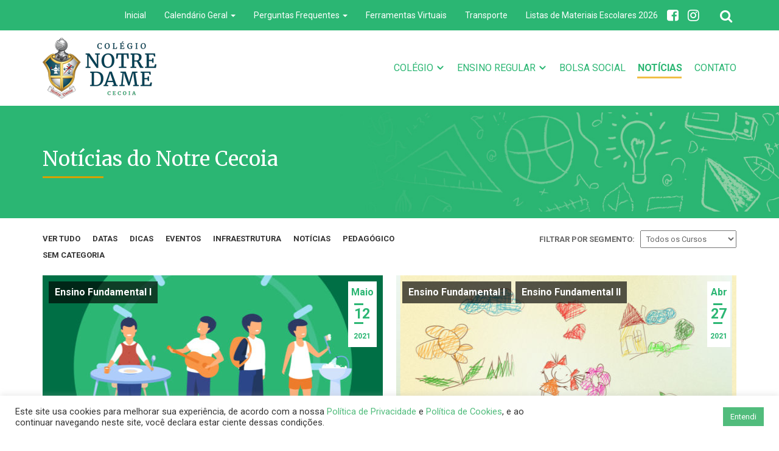

--- FILE ---
content_type: text/html; charset=UTF-8
request_url: https://ndc.notredamecampinas.com.br/blog/page/5/
body_size: 16762
content:

<!DOCTYPE html>
<html class="no-js" lang="pt-BR" xmlns:fb="https://www.facebook.com/2008/fbml" xmlns:addthis="https://www.addthis.com/help/api-spec" >
<head>
	<meta charset="UTF-8" />
	<meta name="viewport" content="width=device-width, initial-scale=1.0" />
	<link rel="profile" href="http://gmpg.org/xfn/11" />
	<link rel="pingback" href="https://ndc.notredamecampinas.com.br/xmlrpc.php" />
	<link href="https://fonts.googleapis.com/css?family=Merriweather:400,700,900|Roboto:200,400,500,700" rel="stylesheet">
		<meta name='robots' content='index, follow, max-image-preview:large, max-snippet:-1, max-video-preview:-1' />
	<style>img:is([sizes="auto" i], [sizes^="auto," i]) { contain-intrinsic-size: 3000px 1500px }</style>
	
	<!-- This site is optimized with the Yoast SEO plugin v26.5 - https://yoast.com/wordpress/plugins/seo/ -->
	<title>Blog - Página 5 de 6 - Colégio Notre Dame CECOIA</title>
	<link rel="canonical" href="https://ndc.notredamecampinas.com.br/blog/page/5/" />
	<link rel="prev" href="https://ndc.notredamecampinas.com.br/blog/page/4/" />
	<link rel="next" href="https://ndc.notredamecampinas.com.br/blog/page/6/" />
	<meta property="og:locale" content="pt_BR" />
	<meta property="og:type" content="article" />
	<meta property="og:title" content="Blog - Página 5 de 6 - Colégio Notre Dame CECOIA" />
	<meta property="og:url" content="https://ndc.notredamecampinas.com.br/blog/" />
	<meta property="og:site_name" content="Colégio Notre Dame CECOIA" />
	<meta name="twitter:card" content="summary_large_image" />
	<script type="application/ld+json" class="yoast-schema-graph">{"@context":"https://schema.org","@graph":[{"@type":["WebPage","CollectionPage"],"@id":"https://ndc.notredamecampinas.com.br/blog/","url":"https://ndc.notredamecampinas.com.br/blog/page/5/","name":"Blog - Página 5 de 6 - Colégio Notre Dame CECOIA","isPartOf":{"@id":"https://ndc.notredamecampinas.com.br/#website"},"datePublished":"2018-11-19T14:28:17+00:00","breadcrumb":{"@id":"https://ndc.notredamecampinas.com.br/blog/page/5/#breadcrumb"},"inLanguage":"pt-BR"},{"@type":"BreadcrumbList","@id":"https://ndc.notredamecampinas.com.br/blog/page/5/#breadcrumb","itemListElement":[{"@type":"ListItem","position":1,"name":"Início","item":"https://ndc.notredamecampinas.com.br/"},{"@type":"ListItem","position":2,"name":"Blog"}]},{"@type":"WebSite","@id":"https://ndc.notredamecampinas.com.br/#website","url":"https://ndc.notredamecampinas.com.br/","name":"Colégio Notre Dame CECOIA","description":"","publisher":{"@id":"https://ndc.notredamecampinas.com.br/#organization"},"potentialAction":[{"@type":"SearchAction","target":{"@type":"EntryPoint","urlTemplate":"https://ndc.notredamecampinas.com.br/?s={search_term_string}"},"query-input":{"@type":"PropertyValueSpecification","valueRequired":true,"valueName":"search_term_string"}}],"inLanguage":"pt-BR"},{"@type":"Organization","@id":"https://ndc.notredamecampinas.com.br/#organization","name":"Colégio Notre Dame CECOIA","url":"https://ndc.notredamecampinas.com.br/","logo":{"@type":"ImageObject","inLanguage":"pt-BR","@id":"https://ndc.notredamecampinas.com.br/#/schema/logo/image/","url":"https://ndc.notredamecampinas.com.br/wp-content/uploads/2019/09/ndc-completo.png","contentUrl":"https://ndc.notredamecampinas.com.br/wp-content/uploads/2019/09/ndc-completo.png","width":187,"height":100,"caption":"Colégio Notre Dame CECOIA"},"image":{"@id":"https://ndc.notredamecampinas.com.br/#/schema/logo/image/"}}]}</script>
	<!-- / Yoast SEO plugin. -->


<link rel='dns-prefetch' href='//challenges.cloudflare.com' />
<link rel='dns-prefetch' href='//s7.addthis.com' />
<link rel='dns-prefetch' href='//www.googletagmanager.com' />
<link rel="alternate" type="application/rss+xml" title="Feed para Colégio Notre Dame CECOIA &raquo;" href="https://ndc.notredamecampinas.com.br/feed/" />
<link rel="alternate" type="application/rss+xml" title="Feed de comentários para Colégio Notre Dame CECOIA &raquo;" href="https://ndc.notredamecampinas.com.br/comments/feed/" />
<script type="text/javascript">
/* <![CDATA[ */
window._wpemojiSettings = {"baseUrl":"https:\/\/s.w.org\/images\/core\/emoji\/16.0.1\/72x72\/","ext":".png","svgUrl":"https:\/\/s.w.org\/images\/core\/emoji\/16.0.1\/svg\/","svgExt":".svg","source":{"concatemoji":"https:\/\/ndc.notredamecampinas.com.br\/wp-includes\/js\/wp-emoji-release.min.js?ver=6.8.3"}};
/*! This file is auto-generated */
!function(s,n){var o,i,e;function c(e){try{var t={supportTests:e,timestamp:(new Date).valueOf()};sessionStorage.setItem(o,JSON.stringify(t))}catch(e){}}function p(e,t,n){e.clearRect(0,0,e.canvas.width,e.canvas.height),e.fillText(t,0,0);var t=new Uint32Array(e.getImageData(0,0,e.canvas.width,e.canvas.height).data),a=(e.clearRect(0,0,e.canvas.width,e.canvas.height),e.fillText(n,0,0),new Uint32Array(e.getImageData(0,0,e.canvas.width,e.canvas.height).data));return t.every(function(e,t){return e===a[t]})}function u(e,t){e.clearRect(0,0,e.canvas.width,e.canvas.height),e.fillText(t,0,0);for(var n=e.getImageData(16,16,1,1),a=0;a<n.data.length;a++)if(0!==n.data[a])return!1;return!0}function f(e,t,n,a){switch(t){case"flag":return n(e,"\ud83c\udff3\ufe0f\u200d\u26a7\ufe0f","\ud83c\udff3\ufe0f\u200b\u26a7\ufe0f")?!1:!n(e,"\ud83c\udde8\ud83c\uddf6","\ud83c\udde8\u200b\ud83c\uddf6")&&!n(e,"\ud83c\udff4\udb40\udc67\udb40\udc62\udb40\udc65\udb40\udc6e\udb40\udc67\udb40\udc7f","\ud83c\udff4\u200b\udb40\udc67\u200b\udb40\udc62\u200b\udb40\udc65\u200b\udb40\udc6e\u200b\udb40\udc67\u200b\udb40\udc7f");case"emoji":return!a(e,"\ud83e\udedf")}return!1}function g(e,t,n,a){var r="undefined"!=typeof WorkerGlobalScope&&self instanceof WorkerGlobalScope?new OffscreenCanvas(300,150):s.createElement("canvas"),o=r.getContext("2d",{willReadFrequently:!0}),i=(o.textBaseline="top",o.font="600 32px Arial",{});return e.forEach(function(e){i[e]=t(o,e,n,a)}),i}function t(e){var t=s.createElement("script");t.src=e,t.defer=!0,s.head.appendChild(t)}"undefined"!=typeof Promise&&(o="wpEmojiSettingsSupports",i=["flag","emoji"],n.supports={everything:!0,everythingExceptFlag:!0},e=new Promise(function(e){s.addEventListener("DOMContentLoaded",e,{once:!0})}),new Promise(function(t){var n=function(){try{var e=JSON.parse(sessionStorage.getItem(o));if("object"==typeof e&&"number"==typeof e.timestamp&&(new Date).valueOf()<e.timestamp+604800&&"object"==typeof e.supportTests)return e.supportTests}catch(e){}return null}();if(!n){if("undefined"!=typeof Worker&&"undefined"!=typeof OffscreenCanvas&&"undefined"!=typeof URL&&URL.createObjectURL&&"undefined"!=typeof Blob)try{var e="postMessage("+g.toString()+"("+[JSON.stringify(i),f.toString(),p.toString(),u.toString()].join(",")+"));",a=new Blob([e],{type:"text/javascript"}),r=new Worker(URL.createObjectURL(a),{name:"wpTestEmojiSupports"});return void(r.onmessage=function(e){c(n=e.data),r.terminate(),t(n)})}catch(e){}c(n=g(i,f,p,u))}t(n)}).then(function(e){for(var t in e)n.supports[t]=e[t],n.supports.everything=n.supports.everything&&n.supports[t],"flag"!==t&&(n.supports.everythingExceptFlag=n.supports.everythingExceptFlag&&n.supports[t]);n.supports.everythingExceptFlag=n.supports.everythingExceptFlag&&!n.supports.flag,n.DOMReady=!1,n.readyCallback=function(){n.DOMReady=!0}}).then(function(){return e}).then(function(){var e;n.supports.everything||(n.readyCallback(),(e=n.source||{}).concatemoji?t(e.concatemoji):e.wpemoji&&e.twemoji&&(t(e.twemoji),t(e.wpemoji)))}))}((window,document),window._wpemojiSettings);
/* ]]> */
</script>
<link rel='stylesheet' id='odin-style-css' href='https://ndc.notredamecampinas.com.br/wp-content/themes/notre-dame/assets/css/style.css?ver=2.1.48' type='text/css' media='all' />
<style id='wp-emoji-styles-inline-css' type='text/css'>

	img.wp-smiley, img.emoji {
		display: inline !important;
		border: none !important;
		box-shadow: none !important;
		height: 1em !important;
		width: 1em !important;
		margin: 0 0.07em !important;
		vertical-align: -0.1em !important;
		background: none !important;
		padding: 0 !important;
	}
</style>
<link rel='stylesheet' id='wp-block-library-css' href='https://ndc.notredamecampinas.com.br/wp-includes/css/dist/block-library/style.min.css?ver=6.8.3' type='text/css' media='all' />
<style id='classic-theme-styles-inline-css' type='text/css'>
/*! This file is auto-generated */
.wp-block-button__link{color:#fff;background-color:#32373c;border-radius:9999px;box-shadow:none;text-decoration:none;padding:calc(.667em + 2px) calc(1.333em + 2px);font-size:1.125em}.wp-block-file__button{background:#32373c;color:#fff;text-decoration:none}
</style>
<style id='global-styles-inline-css' type='text/css'>
:root{--wp--preset--aspect-ratio--square: 1;--wp--preset--aspect-ratio--4-3: 4/3;--wp--preset--aspect-ratio--3-4: 3/4;--wp--preset--aspect-ratio--3-2: 3/2;--wp--preset--aspect-ratio--2-3: 2/3;--wp--preset--aspect-ratio--16-9: 16/9;--wp--preset--aspect-ratio--9-16: 9/16;--wp--preset--color--black: #000000;--wp--preset--color--cyan-bluish-gray: #abb8c3;--wp--preset--color--white: #ffffff;--wp--preset--color--pale-pink: #f78da7;--wp--preset--color--vivid-red: #cf2e2e;--wp--preset--color--luminous-vivid-orange: #ff6900;--wp--preset--color--luminous-vivid-amber: #fcb900;--wp--preset--color--light-green-cyan: #7bdcb5;--wp--preset--color--vivid-green-cyan: #00d084;--wp--preset--color--pale-cyan-blue: #8ed1fc;--wp--preset--color--vivid-cyan-blue: #0693e3;--wp--preset--color--vivid-purple: #9b51e0;--wp--preset--gradient--vivid-cyan-blue-to-vivid-purple: linear-gradient(135deg,rgba(6,147,227,1) 0%,rgb(155,81,224) 100%);--wp--preset--gradient--light-green-cyan-to-vivid-green-cyan: linear-gradient(135deg,rgb(122,220,180) 0%,rgb(0,208,130) 100%);--wp--preset--gradient--luminous-vivid-amber-to-luminous-vivid-orange: linear-gradient(135deg,rgba(252,185,0,1) 0%,rgba(255,105,0,1) 100%);--wp--preset--gradient--luminous-vivid-orange-to-vivid-red: linear-gradient(135deg,rgba(255,105,0,1) 0%,rgb(207,46,46) 100%);--wp--preset--gradient--very-light-gray-to-cyan-bluish-gray: linear-gradient(135deg,rgb(238,238,238) 0%,rgb(169,184,195) 100%);--wp--preset--gradient--cool-to-warm-spectrum: linear-gradient(135deg,rgb(74,234,220) 0%,rgb(151,120,209) 20%,rgb(207,42,186) 40%,rgb(238,44,130) 60%,rgb(251,105,98) 80%,rgb(254,248,76) 100%);--wp--preset--gradient--blush-light-purple: linear-gradient(135deg,rgb(255,206,236) 0%,rgb(152,150,240) 100%);--wp--preset--gradient--blush-bordeaux: linear-gradient(135deg,rgb(254,205,165) 0%,rgb(254,45,45) 50%,rgb(107,0,62) 100%);--wp--preset--gradient--luminous-dusk: linear-gradient(135deg,rgb(255,203,112) 0%,rgb(199,81,192) 50%,rgb(65,88,208) 100%);--wp--preset--gradient--pale-ocean: linear-gradient(135deg,rgb(255,245,203) 0%,rgb(182,227,212) 50%,rgb(51,167,181) 100%);--wp--preset--gradient--electric-grass: linear-gradient(135deg,rgb(202,248,128) 0%,rgb(113,206,126) 100%);--wp--preset--gradient--midnight: linear-gradient(135deg,rgb(2,3,129) 0%,rgb(40,116,252) 100%);--wp--preset--font-size--small: 13px;--wp--preset--font-size--medium: 20px;--wp--preset--font-size--large: 36px;--wp--preset--font-size--x-large: 42px;--wp--preset--spacing--20: 0.44rem;--wp--preset--spacing--30: 0.67rem;--wp--preset--spacing--40: 1rem;--wp--preset--spacing--50: 1.5rem;--wp--preset--spacing--60: 2.25rem;--wp--preset--spacing--70: 3.38rem;--wp--preset--spacing--80: 5.06rem;--wp--preset--shadow--natural: 6px 6px 9px rgba(0, 0, 0, 0.2);--wp--preset--shadow--deep: 12px 12px 50px rgba(0, 0, 0, 0.4);--wp--preset--shadow--sharp: 6px 6px 0px rgba(0, 0, 0, 0.2);--wp--preset--shadow--outlined: 6px 6px 0px -3px rgba(255, 255, 255, 1), 6px 6px rgba(0, 0, 0, 1);--wp--preset--shadow--crisp: 6px 6px 0px rgba(0, 0, 0, 1);}:where(.is-layout-flex){gap: 0.5em;}:where(.is-layout-grid){gap: 0.5em;}body .is-layout-flex{display: flex;}.is-layout-flex{flex-wrap: wrap;align-items: center;}.is-layout-flex > :is(*, div){margin: 0;}body .is-layout-grid{display: grid;}.is-layout-grid > :is(*, div){margin: 0;}:where(.wp-block-columns.is-layout-flex){gap: 2em;}:where(.wp-block-columns.is-layout-grid){gap: 2em;}:where(.wp-block-post-template.is-layout-flex){gap: 1.25em;}:where(.wp-block-post-template.is-layout-grid){gap: 1.25em;}.has-black-color{color: var(--wp--preset--color--black) !important;}.has-cyan-bluish-gray-color{color: var(--wp--preset--color--cyan-bluish-gray) !important;}.has-white-color{color: var(--wp--preset--color--white) !important;}.has-pale-pink-color{color: var(--wp--preset--color--pale-pink) !important;}.has-vivid-red-color{color: var(--wp--preset--color--vivid-red) !important;}.has-luminous-vivid-orange-color{color: var(--wp--preset--color--luminous-vivid-orange) !important;}.has-luminous-vivid-amber-color{color: var(--wp--preset--color--luminous-vivid-amber) !important;}.has-light-green-cyan-color{color: var(--wp--preset--color--light-green-cyan) !important;}.has-vivid-green-cyan-color{color: var(--wp--preset--color--vivid-green-cyan) !important;}.has-pale-cyan-blue-color{color: var(--wp--preset--color--pale-cyan-blue) !important;}.has-vivid-cyan-blue-color{color: var(--wp--preset--color--vivid-cyan-blue) !important;}.has-vivid-purple-color{color: var(--wp--preset--color--vivid-purple) !important;}.has-black-background-color{background-color: var(--wp--preset--color--black) !important;}.has-cyan-bluish-gray-background-color{background-color: var(--wp--preset--color--cyan-bluish-gray) !important;}.has-white-background-color{background-color: var(--wp--preset--color--white) !important;}.has-pale-pink-background-color{background-color: var(--wp--preset--color--pale-pink) !important;}.has-vivid-red-background-color{background-color: var(--wp--preset--color--vivid-red) !important;}.has-luminous-vivid-orange-background-color{background-color: var(--wp--preset--color--luminous-vivid-orange) !important;}.has-luminous-vivid-amber-background-color{background-color: var(--wp--preset--color--luminous-vivid-amber) !important;}.has-light-green-cyan-background-color{background-color: var(--wp--preset--color--light-green-cyan) !important;}.has-vivid-green-cyan-background-color{background-color: var(--wp--preset--color--vivid-green-cyan) !important;}.has-pale-cyan-blue-background-color{background-color: var(--wp--preset--color--pale-cyan-blue) !important;}.has-vivid-cyan-blue-background-color{background-color: var(--wp--preset--color--vivid-cyan-blue) !important;}.has-vivid-purple-background-color{background-color: var(--wp--preset--color--vivid-purple) !important;}.has-black-border-color{border-color: var(--wp--preset--color--black) !important;}.has-cyan-bluish-gray-border-color{border-color: var(--wp--preset--color--cyan-bluish-gray) !important;}.has-white-border-color{border-color: var(--wp--preset--color--white) !important;}.has-pale-pink-border-color{border-color: var(--wp--preset--color--pale-pink) !important;}.has-vivid-red-border-color{border-color: var(--wp--preset--color--vivid-red) !important;}.has-luminous-vivid-orange-border-color{border-color: var(--wp--preset--color--luminous-vivid-orange) !important;}.has-luminous-vivid-amber-border-color{border-color: var(--wp--preset--color--luminous-vivid-amber) !important;}.has-light-green-cyan-border-color{border-color: var(--wp--preset--color--light-green-cyan) !important;}.has-vivid-green-cyan-border-color{border-color: var(--wp--preset--color--vivid-green-cyan) !important;}.has-pale-cyan-blue-border-color{border-color: var(--wp--preset--color--pale-cyan-blue) !important;}.has-vivid-cyan-blue-border-color{border-color: var(--wp--preset--color--vivid-cyan-blue) !important;}.has-vivid-purple-border-color{border-color: var(--wp--preset--color--vivid-purple) !important;}.has-vivid-cyan-blue-to-vivid-purple-gradient-background{background: var(--wp--preset--gradient--vivid-cyan-blue-to-vivid-purple) !important;}.has-light-green-cyan-to-vivid-green-cyan-gradient-background{background: var(--wp--preset--gradient--light-green-cyan-to-vivid-green-cyan) !important;}.has-luminous-vivid-amber-to-luminous-vivid-orange-gradient-background{background: var(--wp--preset--gradient--luminous-vivid-amber-to-luminous-vivid-orange) !important;}.has-luminous-vivid-orange-to-vivid-red-gradient-background{background: var(--wp--preset--gradient--luminous-vivid-orange-to-vivid-red) !important;}.has-very-light-gray-to-cyan-bluish-gray-gradient-background{background: var(--wp--preset--gradient--very-light-gray-to-cyan-bluish-gray) !important;}.has-cool-to-warm-spectrum-gradient-background{background: var(--wp--preset--gradient--cool-to-warm-spectrum) !important;}.has-blush-light-purple-gradient-background{background: var(--wp--preset--gradient--blush-light-purple) !important;}.has-blush-bordeaux-gradient-background{background: var(--wp--preset--gradient--blush-bordeaux) !important;}.has-luminous-dusk-gradient-background{background: var(--wp--preset--gradient--luminous-dusk) !important;}.has-pale-ocean-gradient-background{background: var(--wp--preset--gradient--pale-ocean) !important;}.has-electric-grass-gradient-background{background: var(--wp--preset--gradient--electric-grass) !important;}.has-midnight-gradient-background{background: var(--wp--preset--gradient--midnight) !important;}.has-small-font-size{font-size: var(--wp--preset--font-size--small) !important;}.has-medium-font-size{font-size: var(--wp--preset--font-size--medium) !important;}.has-large-font-size{font-size: var(--wp--preset--font-size--large) !important;}.has-x-large-font-size{font-size: var(--wp--preset--font-size--x-large) !important;}
:where(.wp-block-post-template.is-layout-flex){gap: 1.25em;}:where(.wp-block-post-template.is-layout-grid){gap: 1.25em;}
:where(.wp-block-columns.is-layout-flex){gap: 2em;}:where(.wp-block-columns.is-layout-grid){gap: 2em;}
:root :where(.wp-block-pullquote){font-size: 1.5em;line-height: 1.6;}
</style>
<link rel='stylesheet' id='dashicons-css' href='https://ndc.notredamecampinas.com.br/wp-includes/css/dashicons.min.css?ver=6.8.3' type='text/css' media='all' />
<link rel='stylesheet' id='admin-bar-css' href='https://ndc.notredamecampinas.com.br/wp-includes/css/admin-bar.min.css?ver=6.8.3' type='text/css' media='all' />
<style id='admin-bar-inline-css' type='text/css'>

    /* Hide CanvasJS credits for P404 charts specifically */
    #p404RedirectChart .canvasjs-chart-credit {
        display: none !important;
    }
    
    #p404RedirectChart canvas {
        border-radius: 6px;
    }

    .p404-redirect-adminbar-weekly-title {
        font-weight: bold;
        font-size: 14px;
        color: #fff;
        margin-bottom: 6px;
    }

    #wpadminbar #wp-admin-bar-p404_free_top_button .ab-icon:before {
        content: "\f103";
        color: #dc3545;
        top: 3px;
    }
    
    #wp-admin-bar-p404_free_top_button .ab-item {
        min-width: 80px !important;
        padding: 0px !important;
    }
    
    /* Ensure proper positioning and z-index for P404 dropdown */
    .p404-redirect-adminbar-dropdown-wrap { 
        min-width: 0; 
        padding: 0;
        position: static !important;
    }
    
    #wpadminbar #wp-admin-bar-p404_free_top_button_dropdown {
        position: static !important;
    }
    
    #wpadminbar #wp-admin-bar-p404_free_top_button_dropdown .ab-item {
        padding: 0 !important;
        margin: 0 !important;
    }
    
    .p404-redirect-dropdown-container {
        min-width: 340px;
        padding: 18px 18px 12px 18px;
        background: #23282d !important;
        color: #fff;
        border-radius: 12px;
        box-shadow: 0 8px 32px rgba(0,0,0,0.25);
        margin-top: 10px;
        position: relative !important;
        z-index: 999999 !important;
        display: block !important;
        border: 1px solid #444;
    }
    
    /* Ensure P404 dropdown appears on hover */
    #wpadminbar #wp-admin-bar-p404_free_top_button .p404-redirect-dropdown-container { 
        display: none !important;
    }
    
    #wpadminbar #wp-admin-bar-p404_free_top_button:hover .p404-redirect-dropdown-container { 
        display: block !important;
    }
    
    #wpadminbar #wp-admin-bar-p404_free_top_button:hover #wp-admin-bar-p404_free_top_button_dropdown .p404-redirect-dropdown-container {
        display: block !important;
    }
    
    .p404-redirect-card {
        background: #2c3338;
        border-radius: 8px;
        padding: 18px 18px 12px 18px;
        box-shadow: 0 2px 8px rgba(0,0,0,0.07);
        display: flex;
        flex-direction: column;
        align-items: flex-start;
        border: 1px solid #444;
    }
    
    .p404-redirect-btn {
        display: inline-block;
        background: #dc3545;
        color: #fff !important;
        font-weight: bold;
        padding: 5px 22px;
        border-radius: 8px;
        text-decoration: none;
        font-size: 17px;
        transition: background 0.2s, box-shadow 0.2s;
        margin-top: 8px;
        box-shadow: 0 2px 8px rgba(220,53,69,0.15);
        text-align: center;
        line-height: 1.6;
    }
    
    .p404-redirect-btn:hover {
        background: #c82333;
        color: #fff !important;
        box-shadow: 0 4px 16px rgba(220,53,69,0.25);
    }
    
    /* Prevent conflicts with other admin bar dropdowns */
    #wpadminbar .ab-top-menu > li:hover > .ab-item,
    #wpadminbar .ab-top-menu > li.hover > .ab-item {
        z-index: auto;
    }
    
    #wpadminbar #wp-admin-bar-p404_free_top_button:hover > .ab-item {
        z-index: 999998 !important;
    }
    
</style>
<link rel='stylesheet' id='contact-form-7-css' href='https://ndc.notredamecampinas.com.br/wp-content/plugins/contact-form-7/includes/css/styles.css?ver=6.1.4' type='text/css' media='all' />
<link rel='stylesheet' id='cookie-law-info-css' href='https://ndc.notredamecampinas.com.br/wp-content/plugins/cookie-law-info/legacy/public/css/cookie-law-info-public.css?ver=3.3.7' type='text/css' media='all' />
<link rel='stylesheet' id='cookie-law-info-gdpr-css' href='https://ndc.notredamecampinas.com.br/wp-content/plugins/cookie-law-info/legacy/public/css/cookie-law-info-gdpr.css?ver=3.3.7' type='text/css' media='all' />
<link rel='stylesheet' id='rs-plugin-settings-css' href='https://ndc.notredamecampinas.com.br/wp-content/plugins/revslider/public/assets/css/settings.css?ver=5.4.8' type='text/css' media='all' />
<style id='rs-plugin-settings-inline-css' type='text/css'>
#rs-demo-id {}
</style>
<link rel='stylesheet' id='slick-css' href='https://ndc.notredamecampinas.com.br/wp-content/plugins/wp-carousel-free/assets/css/slick.css?ver=20170501' type='text/css' media='all' />
<link rel='stylesheet' id='font-awesome-css' href='https://ndc.notredamecampinas.com.br/wp-content/plugins/wp-carousel-free/assets/css/font-awesome.min.css?ver=20170501' type='text/css' media='all' />
<link rel='stylesheet' id='wp-carousel-free-style-css' href='https://ndc.notredamecampinas.com.br/wp-content/plugins/wp-carousel-free/assets/css/style.css?ver=20170501' type='text/css' media='all' />
<link rel='stylesheet' id='zilla-likes-css' href='https://ndc.notredamecampinas.com.br/wp-content/plugins/zilla-likes/styles/zilla-likes.css?ver=6.8.3' type='text/css' media='all' />
<link rel='stylesheet' id='addthis_all_pages-css' href='https://ndc.notredamecampinas.com.br/wp-content/plugins/addthis/frontend/build/addthis_wordpress_public.min.css?ver=6.8.3' type='text/css' media='all' />
<script type="text/javascript" src="https://ndc.notredamecampinas.com.br/wp-includes/js/jquery/jquery.min.js?ver=3.7.1" id="jquery-core-js"></script>
<script type="text/javascript" src="https://ndc.notredamecampinas.com.br/wp-includes/js/jquery/jquery-migrate.min.js?ver=3.4.1" id="jquery-migrate-js"></script>
<!--[if lt IE 9]>
<script type="text/javascript" src="https://ndc.notredamecampinas.com.br/wp-content/themes/notre-dame/assets/js/html5.js?ver=6.8.3" id="html5shiv-js"></script>
<![endif]-->
<script type="text/javascript" id="cookie-law-info-js-extra">
/* <![CDATA[ */
var Cli_Data = {"nn_cookie_ids":[],"cookielist":[],"non_necessary_cookies":[],"ccpaEnabled":"","ccpaRegionBased":"","ccpaBarEnabled":"","strictlyEnabled":["necessary","obligatoire"],"ccpaType":"gdpr","js_blocking":"1","custom_integration":"","triggerDomRefresh":"","secure_cookies":""};
var cli_cookiebar_settings = {"animate_speed_hide":"500","animate_speed_show":"500","background":"#FFF","border":"#b1a6a6c2","border_on":"","button_1_button_colour":"#51bc7c","button_1_button_hover":"#419663","button_1_link_colour":"#fff","button_1_as_button":"1","button_1_new_win":"","button_2_button_colour":"#333","button_2_button_hover":"#292929","button_2_link_colour":"#444","button_2_as_button":"","button_2_hidebar":"","button_3_button_colour":"#3566bb","button_3_button_hover":"#2a5296","button_3_link_colour":"#fff","button_3_as_button":"1","button_3_new_win":"","button_4_button_colour":"#000","button_4_button_hover":"#000000","button_4_link_colour":"#333333","button_4_as_button":"","button_7_button_colour":"#61a229","button_7_button_hover":"#4e8221","button_7_link_colour":"#fff","button_7_as_button":"1","button_7_new_win":"","font_family":"inherit","header_fix":"","notify_animate_hide":"1","notify_animate_show":"","notify_div_id":"#cookie-law-info-bar","notify_position_horizontal":"right","notify_position_vertical":"bottom","scroll_close":"1","scroll_close_reload":"","accept_close_reload":"","reject_close_reload":"","showagain_tab":"","showagain_background":"#fff","showagain_border":"#000","showagain_div_id":"#cookie-law-info-again","showagain_x_position":"100px","text":"#333333","show_once_yn":"1","show_once":"5000","logging_on":"","as_popup":"","popup_overlay":"1","bar_heading_text":"","cookie_bar_as":"banner","popup_showagain_position":"bottom-right","widget_position":"left"};
var log_object = {"ajax_url":"https:\/\/ndc.notredamecampinas.com.br\/wp-admin\/admin-ajax.php"};
/* ]]> */
</script>
<script type="text/javascript" src="https://ndc.notredamecampinas.com.br/wp-content/plugins/cookie-law-info/legacy/public/js/cookie-law-info-public.js?ver=3.3.7" id="cookie-law-info-js"></script>
<script type="text/javascript" src="https://ndc.notredamecampinas.com.br/wp-content/plugins/revslider/public/assets/js/jquery.themepunch.tools.min.js?ver=5.4.8" id="tp-tools-js"></script>
<script type="text/javascript" src="https://ndc.notredamecampinas.com.br/wp-content/plugins/revslider/public/assets/js/jquery.themepunch.revolution.min.js?ver=5.4.8" id="revmin-js"></script>
<script type="text/javascript" id="zilla-likes-js-extra">
/* <![CDATA[ */
var zilla_likes = {"ajaxurl":"https:\/\/ndc.notredamecampinas.com.br\/wp-admin\/admin-ajax.php"};
/* ]]> */
</script>
<script type="text/javascript" src="https://ndc.notredamecampinas.com.br/wp-content/plugins/zilla-likes/scripts/zilla-likes.js?ver=6.8.3" id="zilla-likes-js"></script>
<script type="text/javascript" src="https://s7.addthis.com/js/300/addthis_widget.js?ver=6.8.3#pubid=wp-ce80c92745840ae6a0c1c76df28b887c" id="addthis_widget-js"></script>
<link rel="https://api.w.org/" href="https://ndc.notredamecampinas.com.br/wp-json/" /><meta name="generator" content="Site Kit by Google 1.170.0" /><meta name="generator" content="Powered by WPBakery Page Builder - drag and drop page builder for WordPress."/>
<meta name="generator" content="Powered by Slider Revolution 5.4.8 - responsive, Mobile-Friendly Slider Plugin for WordPress with comfortable drag and drop interface." />
<script data-cfasync="false" type="text/javascript">if (window.addthis_product === undefined) { window.addthis_product = "wpp"; } if (window.wp_product_version === undefined) { window.wp_product_version = "wpp-6.2.7"; } if (window.addthis_share === undefined) { window.addthis_share = {}; } if (window.addthis_config === undefined) { window.addthis_config = {"data_track_clickback":true,"ignore_server_config":true,"ui_atversion":300}; } if (window.addthis_layers === undefined) { window.addthis_layers = {}; } if (window.addthis_layers_tools === undefined) { window.addthis_layers_tools = [{"responsiveshare":{"numPreferredServices":4,"counts":"none","size":"32px","style":"responsive","shareCountThreshold":0,"services":"facebook,twitter,email,whatsapp,addthis","elements":".addthis_inline_share_toolbox_gmcn,.at-below-post","id":"responsiveshare"}}]; } else { window.addthis_layers_tools.push({"responsiveshare":{"numPreferredServices":4,"counts":"none","size":"32px","style":"responsive","shareCountThreshold":0,"services":"facebook,twitter,email,whatsapp,addthis","elements":".addthis_inline_share_toolbox_gmcn,.at-below-post","id":"responsiveshare"}});  } if (window.addthis_plugin_info === undefined) { window.addthis_plugin_info = {"info_status":"enabled","cms_name":"WordPress","plugin_name":"Share Buttons by AddThis","plugin_version":"6.2.7","plugin_mode":"WordPress","anonymous_profile_id":"wp-ce80c92745840ae6a0c1c76df28b887c","page_info":{"template":"home","post_type":""},"sharing_enabled_on_post_via_metabox":false}; } 
                    (function() {
                      var first_load_interval_id = setInterval(function () {
                        if (typeof window.addthis !== 'undefined') {
                          window.clearInterval(first_load_interval_id);
                          if (typeof window.addthis_layers !== 'undefined' && Object.getOwnPropertyNames(window.addthis_layers).length > 0) {
                            window.addthis.layers(window.addthis_layers);
                          }
                          if (Array.isArray(window.addthis_layers_tools)) {
                            for (i = 0; i < window.addthis_layers_tools.length; i++) {
                              window.addthis.layers(window.addthis_layers_tools[i]);
                            }
                          }
                        }
                     },1000)
                    }());
                </script><link rel="icon" href="https://ndc.notredamecampinas.com.br/wp-content/uploads/2020/05/favicon-50x50.png" sizes="32x32" />
<link rel="icon" href="https://ndc.notredamecampinas.com.br/wp-content/uploads/2020/05/favicon.png" sizes="192x192" />
<link rel="apple-touch-icon" href="https://ndc.notredamecampinas.com.br/wp-content/uploads/2020/05/favicon.png" />
<meta name="msapplication-TileImage" content="https://ndc.notredamecampinas.com.br/wp-content/uploads/2020/05/favicon.png" />
<script type="text/javascript">function setREVStartSize(e){									
						try{ e.c=jQuery(e.c);var i=jQuery(window).width(),t=9999,r=0,n=0,l=0,f=0,s=0,h=0;
							if(e.responsiveLevels&&(jQuery.each(e.responsiveLevels,function(e,f){f>i&&(t=r=f,l=e),i>f&&f>r&&(r=f,n=e)}),t>r&&(l=n)),f=e.gridheight[l]||e.gridheight[0]||e.gridheight,s=e.gridwidth[l]||e.gridwidth[0]||e.gridwidth,h=i/s,h=h>1?1:h,f=Math.round(h*f),"fullscreen"==e.sliderLayout){var u=(e.c.width(),jQuery(window).height());if(void 0!=e.fullScreenOffsetContainer){var c=e.fullScreenOffsetContainer.split(",");if (c) jQuery.each(c,function(e,i){u=jQuery(i).length>0?u-jQuery(i).outerHeight(!0):u}),e.fullScreenOffset.split("%").length>1&&void 0!=e.fullScreenOffset&&e.fullScreenOffset.length>0?u-=jQuery(window).height()*parseInt(e.fullScreenOffset,0)/100:void 0!=e.fullScreenOffset&&e.fullScreenOffset.length>0&&(u-=parseInt(e.fullScreenOffset,0))}f=u}else void 0!=e.minHeight&&f<e.minHeight&&(f=e.minHeight);e.c.closest(".rev_slider_wrapper").css({height:f})					
						}catch(d){console.log("Failure at Presize of Slider:"+d)}						
					};</script>
		<style type="text/css" id="wp-custom-css">
			iframe {
	border: none !important;
}

.slider-home .hesperiden .tp-bullet {
	border: 1px solid #fff;
}

@media (min-width: 992px){
.header-top #menu-upper-header-menu {
    font-size: 1.2rem;
}
	
.segmentos-wrapper {
	--columns: 5;
}	
	
.segmentos-wrapper .segmento:first-child {
    grid-column-start: 2;
}
}

.table tr, .page-content table tr, .entry-content table tr, .widget_calendar #wp-calendar tr {
	background-color: #e6ecec;
}

#footer .footer-top .menu-acesso-rapido .dropdown li.active a {
    background-color: inherit;
}

@media (max-width: 992px) {
.segmentos-wrapper {
    margin-bottom: 0 !important;
}
}		</style>
		<noscript><style> .wpb_animate_when_almost_visible { opacity: 1; }</style></noscript></head>

<body class="blog paged wp-custom-logo paged-5 wp-theme-notre-dame wpb-js-composer js-comp-ver-6.9.0 vc_responsive">
	<div class="header-wrapper">
		<div id="navbar-search">
			<form method="get" class="container" action="https://ndc.notredamecampinas.com.br/" role="search">
				<input type="search" placeholder="Digite aqui o que está procurando e aperte enter...." value="" class="main-search" name="s" />
			</form>
		</div>

		<!-- HEADER TOP -->
		<div class="header-top">
			<div class="container">
				<div class="col-lg-12">
					<div class="row menu-wrapper">
						<ul id="menu-main-menu" class="nav navbar-nav upper-header-menu"><li id="menu-item-80" class="menu-item menu-item-type-post_type menu-item-object-page menu-item-home menu-item-80"><a title="Inicial" href="https://ndc.notredamecampinas.com.br/">Inicial</a></li>
<li id="menu-item-2765" class="menu-item menu-item-type-custom menu-item-object-custom menu-item-has-children menu-item-2765 dropdown"><a title="Calendário Geral" target="_blank" href="#" data-toggle="dropdown" class="dropdown-toggle">Calendário Geral <span class="caret"></span></a>
<ul role="menu" class=" dropdown-menu">
	<li id="menu-item-4408" class="menu-item menu-item-type-custom menu-item-object-custom menu-item-4408"><a title="2026" href="https://ndc.notredamecampinas.com.br/wp-content/uploads/2025/10/calendario_2026-ndc.pdf">2026</a></li>
</ul>
</li>
<li id="menu-item-2831" class="menu-item menu-item-type-custom menu-item-object-custom menu-item-has-children menu-item-2831 dropdown"><a title="Perguntas Frequentes" href="#" data-toggle="dropdown" class="dropdown-toggle">Perguntas Frequentes <span class="caret"></span></a>
<ul role="menu" class=" dropdown-menu">
	<li id="menu-item-2858" class="menu-item menu-item-type-post_type menu-item-object-page menu-item-2858"><a title="Ensino Fundamental I" href="https://ndc.notredamecampinas.com.br/perguntas-frequentes-do-ensino-fundamental-1/">Ensino Fundamental I</a></li>
	<li id="menu-item-2857" class="menu-item menu-item-type-post_type menu-item-object-page menu-item-2857"><a title="Ensino Fundamental II" href="https://ndc.notredamecampinas.com.br/perguntas-frequentes-do-ensino-fundamental-2/">Ensino Fundamental II</a></li>
</ul>
</li>
<li id="menu-item-1911" class="menu-item menu-item-type-post_type menu-item-object-page menu-item-1911"><a title="Ferramentas Virtuais" href="https://ndc.notredamecampinas.com.br/ferramentas-virtuais/">Ferramentas Virtuais</a></li>
<li id="menu-item-3626" class="menu-item menu-item-type-custom menu-item-object-custom menu-item-3626"><a title="Transporte" href="https://ndc.notredamecampinas.com.br/wp-content/uploads/2026/01/Tabela-de-Transporte-2026.pdf">Transporte</a></li>
<li id="menu-item-4427" class="menu-item menu-item-type-post_type menu-item-object-page menu-item-4427"><a title="Listas de Materiais Escolares 2026" href="https://ndc.notredamecampinas.com.br/materiais-escolares-2026/">Listas de Materiais Escolares 2026</a></li>
</ul>						<div class="helpers">
							<ul class="social-networks">
								<li><a href="https://www.facebook.com/notredamececoia" class="fa fa-facebook-square" target="_blank"></a></li>
								<li><a href="https://www.instagram.com/ndcecoia/" class="fa fa-instagram" target="_blank"></a></li>
							</ul>
							<div class="search-principal">
								<button id="btn-busca" class="fa fa-search"></button>
							</div>
						</div>
					</div>
				</div>
			</div>
		</div>

		<!-- / HEADER TOP -->
		<header id="header">
			<div class="container">
				<div class="row">
					<div class="col-md-12">
						<div id="main-navigation" class="navbar navbar-default">
							<div class="navbar-header">
								<button type="button" class="navbar-toggle" data-toggle="collapse" data-target=".navbar-main-navigation">
								<span class="sr-only">Alternar navegação</span>
									<span class="icon-bar"></span>
									<span class="icon-bar"></span>
									<span class="icon-bar"></span>
								</button>
								<a href="https://ndc.notredamecampinas.com.br/" class="custom-logo-link" rel="home"><img width="187" height="100" src="https://ndc.notredamecampinas.com.br/wp-content/uploads/2019/09/ndc-completo.png" class="custom-logo" alt="Colégio Notre Dame CECOIA" decoding="async" srcset="https://ndc.notredamecampinas.com.br/wp-content/uploads/2019/09/ndc-completo.png 187w, https://ndc.notredamecampinas.com.br/wp-content/uploads/2019/09/ndc-completo-50x27.png 50w" sizes="(max-width: 187px) 100vw, 187px" /></a>							</div>
							<nav id="nav-principal" class="collapse navbar-collapse navbar-main-navigation navbar-right" role="navigation">
								<ul id="menu-menu-cecoia" class="nav navbar-nav"><li id="menu-item-2663" class="menu-item menu-item-type-custom menu-item-object-custom menu-item-has-children menu-item-2663 dropdown"><a title="Colégio" href="#" data-toggle="dropdown" class="dropdown-toggle">Colégio <span class="caret"></span></a>
<ul role="menu" class=" dropdown-menu">
	<li id="menu-item-2664" class="menu-item menu-item-type-post_type menu-item-object-page menu-item-2664"><a title="Quem Somos" href="https://ndc.notredamecampinas.com.br/quem-somos/">Quem Somos</a></li>
	<li id="menu-item-2662" class="menu-item menu-item-type-post_type menu-item-object-page menu-item-2662"><a title="Educação de Santa Cruz" href="https://ndc.notredamecampinas.com.br/educacao-de-santa-cruz/">Educação de Santa Cruz</a></li>
</ul>
</li>
<li id="menu-item-2720" class="menu-item menu-item-type-custom menu-item-object-custom menu-item-has-children menu-item-2720 dropdown"><a title="Ensino Regular" href="#" data-toggle="dropdown" class="dropdown-toggle">Ensino Regular <span class="caret"></span></a>
<ul role="menu" class=" dropdown-menu">
	<li id="menu-item-3585" class="menu-item menu-item-type-post_type menu-item-object-page menu-item-3585"><a title="Ensino Infantil" href="https://ndc.notredamecampinas.com.br/ensino-infantil/">Ensino Infantil</a></li>
	<li id="menu-item-2721" class="menu-item menu-item-type-post_type menu-item-object-page menu-item-2721"><a title="Ensino Fundamental I" href="https://ndc.notredamecampinas.com.br/ensino-fundamental-1/">Ensino Fundamental I</a></li>
	<li id="menu-item-2722" class="menu-item menu-item-type-post_type menu-item-object-page menu-item-2722"><a title="Ensino Fundamental II" href="https://ndc.notredamecampinas.com.br/ensino-fundamental-2/">Ensino Fundamental II</a></li>
</ul>
</li>
<li id="menu-item-2660" class="menu-item menu-item-type-post_type menu-item-object-page menu-item-2660"><a title="Bolsa Social" href="https://ndc.notredamecampinas.com.br/bolsa-social/">Bolsa Social</a></li>
<li id="menu-item-2746" class="menu-item menu-item-type-post_type menu-item-object-page current-menu-item page_item page-item-644 current_page_item current_page_parent menu-item-2746 active"><a title="Notícias" href="https://ndc.notredamecampinas.com.br/blog/">Notícias</a></li>
<li id="menu-item-2661" class="menu-item menu-item-type-post_type menu-item-object-page menu-item-2661"><a title="Contato" href="https://ndc.notredamecampinas.com.br/contato/">Contato</a></li>
</ul>
								<div class="submenu-mobile">
									<ul id="menu-main-menu-1" class="nav navbar-nav upper-header-menu"><li class="menu-item menu-item-type-post_type menu-item-object-page menu-item-home menu-item-80"><a title="Inicial" href="https://ndc.notredamecampinas.com.br/">Inicial</a></li>
<li class="menu-item menu-item-type-custom menu-item-object-custom menu-item-has-children menu-item-2765 dropdown"><a title="Calendário Geral" target="_blank" href="#" data-toggle="dropdown" class="dropdown-toggle">Calendário Geral <span class="caret"></span></a>
<ul role="menu" class=" dropdown-menu">
	<li class="menu-item menu-item-type-custom menu-item-object-custom menu-item-4408"><a title="2026" href="https://ndc.notredamecampinas.com.br/wp-content/uploads/2025/10/calendario_2026-ndc.pdf">2026</a></li>
</ul>
</li>
<li class="menu-item menu-item-type-custom menu-item-object-custom menu-item-has-children menu-item-2831 dropdown"><a title="Perguntas Frequentes" href="#" data-toggle="dropdown" class="dropdown-toggle">Perguntas Frequentes <span class="caret"></span></a>
<ul role="menu" class=" dropdown-menu">
	<li class="menu-item menu-item-type-post_type menu-item-object-page menu-item-2858"><a title="Ensino Fundamental I" href="https://ndc.notredamecampinas.com.br/perguntas-frequentes-do-ensino-fundamental-1/">Ensino Fundamental I</a></li>
	<li class="menu-item menu-item-type-post_type menu-item-object-page menu-item-2857"><a title="Ensino Fundamental II" href="https://ndc.notredamecampinas.com.br/perguntas-frequentes-do-ensino-fundamental-2/">Ensino Fundamental II</a></li>
</ul>
</li>
<li class="menu-item menu-item-type-post_type menu-item-object-page menu-item-1911"><a title="Ferramentas Virtuais" href="https://ndc.notredamecampinas.com.br/ferramentas-virtuais/">Ferramentas Virtuais</a></li>
<li class="menu-item menu-item-type-custom menu-item-object-custom menu-item-3626"><a title="Transporte" href="https://ndc.notredamecampinas.com.br/wp-content/uploads/2026/01/Tabela-de-Transporte-2026.pdf">Transporte</a></li>
<li class="menu-item menu-item-type-post_type menu-item-object-page menu-item-4427"><a title="Listas de Materiais Escolares 2026" href="https://ndc.notredamecampinas.com.br/materiais-escolares-2026/">Listas de Materiais Escolares 2026</a></li>
</ul>								</div>
							</nav><!-- .navbar-collapse -->
						</div><!-- #main-navigation-->
					</div>
				</div>
			</div><!-- .container-->
		</header><!-- #header -->
	</div><!-- .header-wrapper -->

	<div id="wrapper">

	<main id="content"  tabindex="-1" role="main">
		<div class="header-title">
			<div class="container">
				<h1>Notícias do Notre Cecoia</h1>			</div>
		</div>

		<div id="content-page-single" class="pages listagem-noticias">
			<div class="container">
				<div class="row blog-helper">
					<div class="col-md-8">
						<div class="categorias-blog">
							<ul>
								<li><a href="https://ndc.notredamecampinas.com.br/blog">Ver tudo</a></li>
									<li class="cat-item cat-item-31"><a href="https://ndc.notredamecampinas.com.br/category/datas/">Datas</a>
</li>
	<li class="cat-item cat-item-30"><a href="https://ndc.notredamecampinas.com.br/category/dicas/">Dicas</a>
</li>
	<li class="cat-item cat-item-20"><a href="https://ndc.notredamecampinas.com.br/category/eventos/">Eventos</a>
</li>
	<li class="cat-item cat-item-18"><a href="https://ndc.notredamecampinas.com.br/category/infraestrutura/">Infraestrutura</a>
</li>
	<li class="cat-item cat-item-21"><a href="https://ndc.notredamecampinas.com.br/category/noticias/">Notícias</a>
</li>
	<li class="cat-item cat-item-22"><a href="https://ndc.notredamecampinas.com.br/category/pedagogico/">Pedagógico</a>
</li>
	<li class="cat-item cat-item-1"><a href="https://ndc.notredamecampinas.com.br/category/sem-categoria/">Sem categoria</a>
</li>
							</ul>
						</div>
					</div>
					<div class="col-md-5 text-right">
						<div class="filtro-cursos">
	<span>Filtrar por segmento:</span>
	<select id="" class="selectpicker select-cursos" name="" onchange="window.location.href=this.value">
		<option value="https://ndc.notredamecampinas.com.br/noticias">Todos os Cursos</option>
		<option value='https://ndc.notredamecampinas.com.br/cursos-taxonomy/ensino-fundamental-i?post_type=post'>Ensino Fundamental I</option><option value='https://ndc.notredamecampinas.com.br/cursos-taxonomy/ensino-fundamental-ii?post_type=post'>Ensino Fundamental II</option><option value='https://ndc.notredamecampinas.com.br/cursos-taxonomy/ensino-infantil?post_type=post'>Ensino Infantil</option><option value='https://ndc.notredamecampinas.com.br/cursos-taxonomy/ensino-tecnico?post_type=post'>Ensino Técnico</option>	</select>
</div>
					</div>
				</div>
				<div class="row">
					<div class="col-md-12">
						<section class="blog-listagem post-3281 post type-post status-publish format-standard has-post-thumbnail hentry category-dicas cursos-taxonomy-ensino-fundamental-i">									<article class="blog-item">
										<div class="meta">
											<a class="thumb-link" href="https://ndc.notredamecampinas.com.br/criar-rotina-para-as-criancas/">
												<div class="thumb " style="background-image: url('https://ndc.notredamecampinas.com.br/wp-content/uploads/2021/05/blog-rotina-545x300.jpg')"></div>
											</a>
											<div class="blog-category">
												<a href="https://ndc.notredamecampinas.com.br/cursos-taxonomy/ensino-fundamental-i/" rel="tag">Ensino Fundamental I</a>											</div>
											<div class="blog-date">
												<div class="mes">maio</div>
												<div class="dia">12</div>
												<div class="ano">2021</div>
											</div>
										</div>
										<div class="text">
											<h3><a href="https://ndc.notredamecampinas.com.br/criar-rotina-para-as-criancas/">Como criar uma rotina para as crianças?</a></h3>
											<em class="author">Por <a href="https://ndc.notredamecampinas.com.br/author/comunicacao/" title="Posts de Comunicação" rel="author">Comunicação</a></em>
											<div class="excerpt">
												A rotina para as crianças traz mais organização ao dia a dia, sendo importante não só na infância do seu filho, mas...											</div>
											<a href="https://ndc.notredamecampinas.com.br/criar-rotina-para-as-criancas/" class="btn-read">Leia mais &rtrif; </a>
											<div class="social">
												<a href="https://ndc.notredamecampinas.com.br/criar-rotina-para-as-criancas/#comments" class="social-icon comments">0 Comentários</a>
												<div class="social-icon like"><a href="#" class="zilla-likes" id="zilla-likes-3281" title="Like this"><span class="zilla-likes-count">1</span> <span class="zilla-likes-postfix"></span></a></div>
												<a href="https://ndc.notredamecampinas.com.br/criar-rotina-para-as-criancas/#compartilhamento" class="social-icon share"></a>
											</div>
										</div>
									</article>

																		<article class="blog-item">
										<div class="meta">
											<a class="thumb-link" href="https://ndc.notredamecampinas.com.br/desenhar-estimula-a-imaginacao/">
												<div class="thumb " style="background-image: url('https://ndc.notredamecampinas.com.br/wp-content/uploads/2021/04/blog-ndc-545x300.jpg')"></div>
											</a>
											<div class="blog-category">
												<a href="https://ndc.notredamecampinas.com.br/cursos-taxonomy/ensino-fundamental-i/" rel="tag">Ensino Fundamental I</a>, <a href="https://ndc.notredamecampinas.com.br/cursos-taxonomy/ensino-fundamental-ii/" rel="tag">Ensino Fundamental II</a>											</div>
											<div class="blog-date">
												<div class="mes">abr</div>
												<div class="dia">27</div>
												<div class="ano">2021</div>
											</div>
										</div>
										<div class="text">
											<h3><a href="https://ndc.notredamecampinas.com.br/desenhar-estimula-a-imaginacao/">Desenhar estimula a imaginação das crianças</a></h3>
											<em class="author">Por <a href="https://ndc.notredamecampinas.com.br/author/comunicacao/" title="Posts de Comunicação" rel="author">Comunicação</a></em>
											<div class="excerpt">
												Você sabia que uma das formas mais eficientes de estimular a imaginação infantil é através do desenho? É por meio do lápis...											</div>
											<a href="https://ndc.notredamecampinas.com.br/desenhar-estimula-a-imaginacao/" class="btn-read">Leia mais &rtrif; </a>
											<div class="social">
												<a href="https://ndc.notredamecampinas.com.br/desenhar-estimula-a-imaginacao/#comments" class="social-icon comments">0 Comentários</a>
												<div class="social-icon like"><a href="#" class="zilla-likes" id="zilla-likes-3278" title="Like this"><span class="zilla-likes-count">0</span> <span class="zilla-likes-postfix"></span></a></div>
												<a href="https://ndc.notredamecampinas.com.br/desenhar-estimula-a-imaginacao/#compartilhamento" class="social-icon share"></a>
											</div>
										</div>
									</article>

																		<article class="blog-item">
										<div class="meta">
											<a class="thumb-link" href="https://ndc.notredamecampinas.com.br/dia-do-hino-nacional-brasileiro/">
												<div class="thumb " style="background-image: url('https://ndc.notredamecampinas.com.br/wp-content/uploads/2021/04/flag-of-brazil-545x300.jpg')"></div>
											</a>
											<div class="blog-category">
																							</div>
											<div class="blog-date">
												<div class="mes">abr</div>
												<div class="dia">13</div>
												<div class="ano">2021</div>
											</div>
										</div>
										<div class="text">
											<h3><a href="https://ndc.notredamecampinas.com.br/dia-do-hino-nacional-brasileiro/">Dia do Hino Nacional Brasileiro</a></h3>
											<em class="author">Por <a href="https://ndc.notredamecampinas.com.br/author/comunicacao/" title="Posts de Comunicação" rel="author">Comunicação</a></em>
											<div class="excerpt">
												No dia 13 de abril é celebrado o Dia do Hino Nacional Brasileiro, mas você sabe por quê? A escolha dessa data...											</div>
											<a href="https://ndc.notredamecampinas.com.br/dia-do-hino-nacional-brasileiro/" class="btn-read">Leia mais &rtrif; </a>
											<div class="social">
												<a href="https://ndc.notredamecampinas.com.br/dia-do-hino-nacional-brasileiro/#comments" class="social-icon comments">0 Comentários</a>
												<div class="social-icon like"><a href="#" class="zilla-likes" id="zilla-likes-3275" title="Like this"><span class="zilla-likes-count">2</span> <span class="zilla-likes-postfix"></span></a></div>
												<a href="https://ndc.notredamecampinas.com.br/dia-do-hino-nacional-brasileiro/#compartilhamento" class="social-icon share"></a>
											</div>
										</div>
									</article>

																		<article class="blog-item">
										<div class="meta">
											<a class="thumb-link" href="https://ndc.notredamecampinas.com.br/historia-de-sao-jose/">
												<div class="thumb " style="background-image: url('https://ndc.notredamecampinas.com.br/wp-content/uploads/2021/03/blog-sao-jose-545x300.jpg')"></div>
											</a>
											<div class="blog-category">
																							</div>
											<div class="blog-date">
												<div class="mes">mar</div>
												<div class="dia">24</div>
												<div class="ano">2021</div>
											</div>
										</div>
										<div class="text">
											<h3><a href="https://ndc.notredamecampinas.com.br/historia-de-sao-jose/">História de São José</a></h3>
											<em class="author">Por <a href="https://ndc.notredamecampinas.com.br/author/comunicacao/" title="Posts de Comunicação" rel="author">Comunicação</a></em>
											<div class="excerpt">
												Esposo da Virgem Maria, modelo de pai e marido e protetor da Sagrada Família, São José foi escolhido por Deus para ser...											</div>
											<a href="https://ndc.notredamecampinas.com.br/historia-de-sao-jose/" class="btn-read">Leia mais &rtrif; </a>
											<div class="social">
												<a href="https://ndc.notredamecampinas.com.br/historia-de-sao-jose/#comments" class="social-icon comments">0 Comentários</a>
												<div class="social-icon like"><a href="#" class="zilla-likes" id="zilla-likes-3253" title="Like this"><span class="zilla-likes-count">1</span> <span class="zilla-likes-postfix"></span></a></div>
												<a href="https://ndc.notredamecampinas.com.br/historia-de-sao-jose/#compartilhamento" class="social-icon share"></a>
											</div>
										</div>
									</article>

																		<article class="blog-item">
										<div class="meta">
											<a class="thumb-link" href="https://ndc.notredamecampinas.com.br/5o-ano-cria-mural-virtual-e-interativo/">
												<div class="thumb " style="background-image: url('https://ndc.notredamecampinas.com.br/wp-content/uploads/2021/03/post-2-545x300.png')"></div>
											</a>
											<div class="blog-category">
												<a href="https://ndc.notredamecampinas.com.br/cursos-taxonomy/ensino-fundamental-i/" rel="tag">Ensino Fundamental I</a>											</div>
											<div class="blog-date">
												<div class="mes">fev</div>
												<div class="dia">24</div>
												<div class="ano">2021</div>
											</div>
										</div>
										<div class="text">
											<h3><a href="https://ndc.notredamecampinas.com.br/5o-ano-cria-mural-virtual-e-interativo/">5º ano cria mural virtual e interativo</a></h3>
											<em class="author">Por <a href="https://ndc.notredamecampinas.com.br/author/comunicacao/" title="Posts de Comunicação" rel="author">Comunicação</a></em>
											<div class="excerpt">
												Durante a aula de produção de texto, os alunos do 5º ano puderam refletir sobre as vantagens e desvantagens do uso das...											</div>
											<a href="https://ndc.notredamecampinas.com.br/5o-ano-cria-mural-virtual-e-interativo/" class="btn-read">Leia mais &rtrif; </a>
											<div class="social">
												<a href="https://ndc.notredamecampinas.com.br/5o-ano-cria-mural-virtual-e-interativo/#comments" class="social-icon comments">0 Comentários</a>
												<div class="social-icon like"><a href="#" class="zilla-likes" id="zilla-likes-3249" title="Like this"><span class="zilla-likes-count">1</span> <span class="zilla-likes-postfix"></span></a></div>
												<a href="https://ndc.notredamecampinas.com.br/5o-ano-cria-mural-virtual-e-interativo/#compartilhamento" class="social-icon share"></a>
											</div>
										</div>
									</article>

																		<article class="blog-item">
										<div class="meta">
											<a class="thumb-link" href="https://ndc.notredamecampinas.com.br/alunos-do-7o-ano-criam-suas-proprias-logomarcas/">
												<div class="thumb " style="background-image: url('https://ndc.notredamecampinas.com.br/wp-content/uploads/2021/02/blog_design-545x300.jpg')"></div>
											</a>
											<div class="blog-category">
												<a href="https://ndc.notredamecampinas.com.br/cursos-taxonomy/ensino-fundamental-ii/" rel="tag">Ensino Fundamental II</a>											</div>
											<div class="blog-date">
												<div class="mes">fev</div>
												<div class="dia">17</div>
												<div class="ano">2021</div>
											</div>
										</div>
										<div class="text">
											<h3><a href="https://ndc.notredamecampinas.com.br/alunos-do-7o-ano-criam-suas-proprias-logomarcas/">Alunos do 7º ano criam suas próprias logomarcas</a></h3>
											<em class="author">Por <a href="https://ndc.notredamecampinas.com.br/author/comunicacao/" title="Posts de Comunicação" rel="author">Comunicação</a></em>
											<div class="excerpt">
												Durante a aula de Arte do 7º ano os alunos receberam uma proposta de atividade muito interessante: eles deveriam criar sua própria...											</div>
											<a href="https://ndc.notredamecampinas.com.br/alunos-do-7o-ano-criam-suas-proprias-logomarcas/" class="btn-read">Leia mais &rtrif; </a>
											<div class="social">
												<a href="https://ndc.notredamecampinas.com.br/alunos-do-7o-ano-criam-suas-proprias-logomarcas/#comments" class="social-icon comments">1 Comentários</a>
												<div class="social-icon like"><a href="#" class="zilla-likes" id="zilla-likes-3228" title="Like this"><span class="zilla-likes-count">4</span> <span class="zilla-likes-postfix"></span></a></div>
												<a href="https://ndc.notredamecampinas.com.br/alunos-do-7o-ano-criam-suas-proprias-logomarcas/#compartilhamento" class="social-icon share"></a>
											</div>
										</div>
									</article>

																		<article class="blog-item">
										<div class="meta">
											<a class="thumb-link" href="https://ndc.notredamecampinas.com.br/nova-comunicacao-visual/">
												<div class="thumb " style="background-image: url('https://ndc.notredamecampinas.com.br/wp-content/uploads/2021/02/dsc_0039-545x300.jpg')"></div>
											</a>
											<div class="blog-category">
																							</div>
											<div class="blog-date">
												<div class="mes">fev</div>
												<div class="dia">10</div>
												<div class="ano">2021</div>
											</div>
										</div>
										<div class="text">
											<h3><a href="https://ndc.notredamecampinas.com.br/nova-comunicacao-visual/">Nova comunicação visual</a></h3>
											<em class="author">Por <a href="https://ndc.notredamecampinas.com.br/author/comunicacao/" title="Posts de Comunicação" rel="author">Comunicação</a></em>
											<div class="excerpt">
												O colégio está de cara nova! Nossa comunicação visual foi totalmente renovada e desenvolvemos um projeto de identificação das salas de aula...											</div>
											<a href="https://ndc.notredamecampinas.com.br/nova-comunicacao-visual/" class="btn-read">Leia mais &rtrif; </a>
											<div class="social">
												<a href="https://ndc.notredamecampinas.com.br/nova-comunicacao-visual/#comments" class="social-icon comments">0 Comentários</a>
												<div class="social-icon like"><a href="#" class="zilla-likes" id="zilla-likes-3214" title="Like this"><span class="zilla-likes-count">1</span> <span class="zilla-likes-postfix"></span></a></div>
												<a href="https://ndc.notredamecampinas.com.br/nova-comunicacao-visual/#compartilhamento" class="social-icon share"></a>
											</div>
										</div>
									</article>

																		<article class="blog-item">
										<div class="meta">
											<a class="thumb-link" href="https://ndc.notredamecampinas.com.br/painel-de-saudades-ndc/">
												<div class="thumb " style="background-image: url('https://ndc.notredamecampinas.com.br/wp-content/uploads/2020/08/post_saudades_ndc2-545x300.png')"></div>
											</a>
											<div class="blog-category">
												<a href="https://ndc.notredamecampinas.com.br/cursos-taxonomy/ensino-fundamental-i/" rel="tag">Ensino Fundamental I</a>											</div>
											<div class="blog-date">
												<div class="mes">ago</div>
												<div class="dia">25</div>
												<div class="ano">2020</div>
											</div>
										</div>
										<div class="text">
											<h3><a href="https://ndc.notredamecampinas.com.br/painel-de-saudades-ndc/">Alunos do 2º ano criam painel com mensagens de carinho e saudades</a></h3>
											<em class="author">Por <a href="https://ndc.notredamecampinas.com.br/author/comunicacao/" title="Posts de Comunicação" rel="author">Comunicação</a></em>
											<div class="excerpt">
												Para compartilharem carinho e amenizarem as saudades após tantos meses longe uns dos outros, a professora e os alunos do 2º ano...											</div>
											<a href="https://ndc.notredamecampinas.com.br/painel-de-saudades-ndc/" class="btn-read">Leia mais &rtrif; </a>
											<div class="social">
												<a href="https://ndc.notredamecampinas.com.br/painel-de-saudades-ndc/#comments" class="social-icon comments">0 Comentários</a>
												<div class="social-icon like"><a href="#" class="zilla-likes" id="zilla-likes-3092" title="Like this"><span class="zilla-likes-count">3</span> <span class="zilla-likes-postfix"></span></a></div>
												<a href="https://ndc.notredamecampinas.com.br/painel-de-saudades-ndc/#compartilhamento" class="social-icon share"></a>
											</div>
										</div>
									</article>

																		<article class="blog-item">
										<div class="meta">
											<a class="thumb-link" href="https://ndc.notredamecampinas.com.br/esperancas-para-o-pos-pandemia/">
												<div class="thumb " style="background-image: url('https://ndc.notredamecampinas.com.br/wp-content/uploads/2020/07/blog_ndc-545x300.jpg')"></div>
											</a>
											<div class="blog-category">
												<a href="https://ndc.notredamecampinas.com.br/cursos-taxonomy/ensino-fundamental-ii/" rel="tag">Ensino Fundamental II</a>											</div>
											<div class="blog-date">
												<div class="mes">jul</div>
												<div class="dia">31</div>
												<div class="ano">2020</div>
											</div>
										</div>
										<div class="text">
											<h3><a href="https://ndc.notredamecampinas.com.br/esperancas-para-o-pos-pandemia/">Entrevistas orais &#8211; Esperanças para o pós-pandemia</a></h3>
											<em class="author">Por <a href="https://ndc.notredamecampinas.com.br/author/ffernandes/" title="Posts de Floriza Fernandes" rel="author">Floriza Fernandes</a></em>
											<div class="excerpt">
												O 7º ano do Colégio Notre Dame Cecoia conheceu as estratégias discursivas do gênero entrevista oral e colocou-as em prática, integrando os...											</div>
											<a href="https://ndc.notredamecampinas.com.br/esperancas-para-o-pos-pandemia/" class="btn-read">Leia mais &rtrif; </a>
											<div class="social">
												<a href="https://ndc.notredamecampinas.com.br/esperancas-para-o-pos-pandemia/#comments" class="social-icon comments">1 Comentários</a>
												<div class="social-icon like"><a href="#" class="zilla-likes" id="zilla-likes-3077" title="Like this"><span class="zilla-likes-count">2</span> <span class="zilla-likes-postfix"></span></a></div>
												<a href="https://ndc.notredamecampinas.com.br/esperancas-para-o-pos-pandemia/#compartilhamento" class="social-icon share"></a>
											</div>
										</div>
									</article>

																		<article class="blog-item">
										<div class="meta">
											<a class="thumb-link" href="https://ndc.notredamecampinas.com.br/inicio-do-semestre-para-os-cursos-tecnicos/">
												<div class="thumb " style="background-image: url('https://ndc.notredamecampinas.com.br/wp-content/uploads/2020/04/capa-545x300.jpg')"></div>
											</a>
											<div class="blog-category">
												<a href="https://ndc.notredamecampinas.com.br/cursos-taxonomy/ensino-tecnico/" rel="tag">Ensino Técnico</a>											</div>
											<div class="blog-date">
												<div class="mes">abr</div>
												<div class="dia">22</div>
												<div class="ano">2020</div>
											</div>
										</div>
										<div class="text">
											<h3><a href="https://ndc.notredamecampinas.com.br/inicio-do-semestre-para-os-cursos-tecnicos/">Início do semestre para os Cursos Técnicos</a></h3>
											<em class="author">Por <a href="https://ndc.notredamecampinas.com.br/author/comunicacao/" title="Posts de Comunicação" rel="author">Comunicação</a></em>
											<div class="excerpt">
												As aulas dos Cursos Técnicos em Administração, Logística, Qualidade e Informática iniciaram com muitos desafios, muito aprendizado e muita diversão em 2020!...											</div>
											<a href="https://ndc.notredamecampinas.com.br/inicio-do-semestre-para-os-cursos-tecnicos/" class="btn-read">Leia mais &rtrif; </a>
											<div class="social">
												<a href="https://ndc.notredamecampinas.com.br/inicio-do-semestre-para-os-cursos-tecnicos/#comments" class="social-icon comments">0 Comentários</a>
												<div class="social-icon like"><a href="#" class="zilla-likes" id="zilla-likes-3040" title="Like this"><span class="zilla-likes-count">10</span> <span class="zilla-likes-postfix"></span></a></div>
												<a href="https://ndc.notredamecampinas.com.br/inicio-do-semestre-para-os-cursos-tecnicos/#compartilhamento" class="social-icon share"></a>
											</div>
										</div>
									</article>

									<div class="pagination-wrap"><ul class='page-numbers'>
	<li><a class="prev page-numbers" href="https://ndc.notredamecampinas.com.br/blog/page/4/">ANTERIOR</a></li>
	<li><a class="page-numbers" href="https://ndc.notredamecampinas.com.br/blog/page/1/">1</a></li>
	<li><span class="page-numbers dots">&hellip;</span></li>
	<li><a class="page-numbers" href="https://ndc.notredamecampinas.com.br/blog/page/3/">3</a></li>
	<li><a class="page-numbers" href="https://ndc.notredamecampinas.com.br/blog/page/4/">4</a></li>
	<li><span aria-current="page" class="page-numbers current">5</span></li>
	<li><a class="page-numbers" href="https://ndc.notredamecampinas.com.br/blog/page/6/">6</a></li>
	<li><a class="next page-numbers" href="https://ndc.notredamecampinas.com.br/blog/page/6/">PRÓXIMO</a></li>
</ul>
</div></section>					</div>

				</div>
			</div>
		</div>
	</main><!-- #content -->


	</div><!-- #wrapper -->

	<footer id="footer" role="contentinfo">

		<div class="footer-top">
			<div class="container">
				<div class="row">
					<div class="widgets">

						<div class="col-md-3 col-sm-4 col-xs-12">
							<h4 class="title-medium">Fale Conosco</h4>
							<a href="tel:5519213883003030" class="tel-footer telefone-1">(19) 2138-8300 | Ramal 3030</a>						<address>
						  Rua Quinze de <br/>Novembro, 75, Sousas. <br/>Campinas/SP							</address>
							<a href="https://ndc.notredamecampinas.com.br/contato"  class="btn btn-white">Entre em contato</a>
						</div>

						<div class="col-md-3 col-sm-4 col-xs-12">
							<h4 class="title-medium">Acesso Rápido</h4>
								<ul id="menu-main-menu-2" class="menu-acesso-rapido"><li class="menu-item menu-item-type-post_type menu-item-object-page menu-item-home menu-item-80"><a title="Inicial" href="https://ndc.notredamecampinas.com.br/">Inicial</a></li>
<li class="menu-item menu-item-type-custom menu-item-object-custom menu-item-has-children menu-item-2765 dropdown"><a title="Calendário Geral" target="_blank" href="#" data-toggle="dropdown" class="dropdown-toggle">Calendário Geral <span class="caret"></span></a>
<ul role="menu" class=" dropdown-menu">
	<li class="menu-item menu-item-type-custom menu-item-object-custom menu-item-4408"><a title="2026" href="https://ndc.notredamecampinas.com.br/wp-content/uploads/2025/10/calendario_2026-ndc.pdf">2026</a></li>
</ul>
</li>
<li class="menu-item menu-item-type-custom menu-item-object-custom menu-item-has-children menu-item-2831 dropdown"><a title="Perguntas Frequentes" href="#" data-toggle="dropdown" class="dropdown-toggle">Perguntas Frequentes <span class="caret"></span></a>
<ul role="menu" class=" dropdown-menu">
	<li class="menu-item menu-item-type-post_type menu-item-object-page menu-item-2858"><a title="Ensino Fundamental I" href="https://ndc.notredamecampinas.com.br/perguntas-frequentes-do-ensino-fundamental-1/">Ensino Fundamental I</a></li>
	<li class="menu-item menu-item-type-post_type menu-item-object-page menu-item-2857"><a title="Ensino Fundamental II" href="https://ndc.notredamecampinas.com.br/perguntas-frequentes-do-ensino-fundamental-2/">Ensino Fundamental II</a></li>
</ul>
</li>
<li class="menu-item menu-item-type-post_type menu-item-object-page menu-item-1911"><a title="Ferramentas Virtuais" href="https://ndc.notredamecampinas.com.br/ferramentas-virtuais/">Ferramentas Virtuais</a></li>
<li class="menu-item menu-item-type-custom menu-item-object-custom menu-item-3626"><a title="Transporte" href="https://ndc.notredamecampinas.com.br/wp-content/uploads/2026/01/Tabela-de-Transporte-2026.pdf">Transporte</a></li>
<li class="menu-item menu-item-type-post_type menu-item-object-page menu-item-4427"><a title="Listas de Materiais Escolares 2026" href="https://ndc.notredamecampinas.com.br/materiais-escolares-2026/">Listas de Materiais Escolares 2026</a></li>
</ul>						</div>


						<div class="col-md-3 col-sm-4 col-xs-12 ">
							<h4 class="title-medium">Visite também os sites</h4>
							<div class="btn-unidades">
								<a href="https://cecoia.org.br/"  class="btn btn-white btn-full" target="_blank">CECOIA</a>
								<a href="https://www.notredamecampinas.com.br" class="btn btn-white btn-full" target="_blank">Colégio Notre Dame</a>
								<a href="https://santacruzbr.com.br" class="btn btn-white btn-full" target="_blank">CONGREGAÇÃO DE SANTA CRUZ</a>
								<a href="https://capela.notredamecampinas.com.br" class="btn btn-white btn-full" target="_blank">CAPELA STO. ANDRÉ BESSETE</a>
							</div>
						</div>

						<div class="hidden-sm  hidden-xs col-md-3 logo-footer">
							<a href="https://ndc.notredamecampinas.com.br">
								<img src="https://ndc.notredamecampinas.com.br/wp-content/themes/notre-dame/assets/images/logo-notre-dame-branco.png" alt="Colégio Notre Dame">
							</a>
							<div class="social-networks-footer">
								<ul>
									<li><a href="https://www.facebook.com/notredamececoia" class="fa fa-facebook-square" target="_blank"></a></li>
									<li><a href="https://www.instagram.com/ndcecoia/" class="fa fa-instagram" target="_blank"></a></li>
								</ul>
							</div>
						</div>

					</div>
				</div>
			</div>
		</div>


		<div class="footer-bottom">
			<div class="container">
				<div class="row">
					<div class="col-xs-12 col-sm-6 col-md-8 text-left">
						<p>Copyright 2026. Colégio Notre Dame CECOIA. Todos os direitos reservados </p>
					</div>

					<div class="col-md-3">
						<ul class="politicas">
							<li class="politica"><a href="https://ndc.notredamecampinas.com.br/politica-de-privacidade-e-protecao-de-dados-da-congregacao-de-santa-cruz-no-brasil/">Política de Privacidade</a></li>
							<li class="politica"><a href="https://ndc.notredamecampinas.com.br/politica-de-cookies-e-tecnologias-de-rastreamento-da-congregacao-de-santa-cruz/">Política de Cookies</a></li>
						</ul>
						<!-- <div class="assinatura-princi"></div> -->
 					</div>
				</div>
			</div><!-- .container -->

		</div> <!-- .footer-bottom -->
	</footer><!-- #footer -->

	<script type="speculationrules">
{"prefetch":[{"source":"document","where":{"and":[{"href_matches":"\/*"},{"not":{"href_matches":["\/wp-*.php","\/wp-admin\/*","\/wp-content\/uploads\/*","\/wp-content\/*","\/wp-content\/plugins\/*","\/wp-content\/themes\/notre-dame\/*","\/*\\?(.+)"]}},{"not":{"selector_matches":"a[rel~=\"nofollow\"]"}},{"not":{"selector_matches":".no-prefetch, .no-prefetch a"}}]},"eagerness":"conservative"}]}
</script>
<!--googleoff: all--><div id="cookie-law-info-bar" data-nosnippet="true"><span><div class="cli-bar-container cli-style-v2"><div class="cli-bar-message">Este site usa cookies para melhorar sua experiência, de acordo com a nossa <a href="/politica-de-privacidade-e-protecao-de-dados-da-congregacao-de-santa-cruz-no-brasil" style="color: #51bc7c">Política de Privacidade</a> e <a href="/politica-de-cookies-e-tecnologias-de-rastreamento-da-congregacao-de-santa-cruz/" style="color: #51bc7c">Política de Cookies</a>, e ao continuar navegando neste site, você declara estar ciente dessas condições.<br />
</div><div class="cli-bar-btn_container"><a role='button' data-cli_action="accept" id="cookie_action_close_header" class="medium cli-plugin-button cli-plugin-main-button cookie_action_close_header cli_action_button wt-cli-accept-btn">Entendi</a></div></div></span></div><div id="cookie-law-info-again" data-nosnippet="true"><span id="cookie_hdr_showagain">Manage consent</span></div><div class="cli-modal" data-nosnippet="true" id="cliSettingsPopup" tabindex="-1" role="dialog" aria-labelledby="cliSettingsPopup" aria-hidden="true">
  <div class="cli-modal-dialog" role="document">
	<div class="cli-modal-content cli-bar-popup">
		  <button type="button" class="cli-modal-close" id="cliModalClose">
			<svg class="" viewBox="0 0 24 24"><path d="M19 6.41l-1.41-1.41-5.59 5.59-5.59-5.59-1.41 1.41 5.59 5.59-5.59 5.59 1.41 1.41 5.59-5.59 5.59 5.59 1.41-1.41-5.59-5.59z"></path><path d="M0 0h24v24h-24z" fill="none"></path></svg>
			<span class="wt-cli-sr-only">Fechar</span>
		  </button>
		  <div class="cli-modal-body">
			<div class="cli-container-fluid cli-tab-container">
	<div class="cli-row">
		<div class="cli-col-12 cli-align-items-stretch cli-px-0">
			<div class="cli-privacy-overview">
				<h4>Privacy Overview</h4>				<div class="cli-privacy-content">
					<div class="cli-privacy-content-text">This website uses cookies to improve your experience while you navigate through the website. Out of these, the cookies that are categorized as necessary are stored on your browser as they are essential for the working of basic functionalities of the website. We also use third-party cookies that help us analyze and understand how you use this website. These cookies will be stored in your browser only with your consent. You also have the option to opt-out of these cookies. But opting out of some of these cookies may affect your browsing experience.</div>
				</div>
				<a class="cli-privacy-readmore" aria-label="Mostrar mais" role="button" data-readmore-text="Mostrar mais" data-readless-text="Mostrar menos"></a>			</div>
		</div>
		<div class="cli-col-12 cli-align-items-stretch cli-px-0 cli-tab-section-container">
												<div class="cli-tab-section">
						<div class="cli-tab-header">
							<a role="button" tabindex="0" class="cli-nav-link cli-settings-mobile" data-target="necessary" data-toggle="cli-toggle-tab">
								Necessary							</a>
															<div class="wt-cli-necessary-checkbox">
									<input type="checkbox" class="cli-user-preference-checkbox"  id="wt-cli-checkbox-necessary" data-id="checkbox-necessary" checked="checked"  />
									<label class="form-check-label" for="wt-cli-checkbox-necessary">Necessary</label>
								</div>
								<span class="cli-necessary-caption">Sempre ativado</span>
													</div>
						<div class="cli-tab-content">
							<div class="cli-tab-pane cli-fade" data-id="necessary">
								<div class="wt-cli-cookie-description">
									Necessary cookies are absolutely essential for the website to function properly. These cookies ensure basic functionalities and security features of the website, anonymously.
<table class="cookielawinfo-row-cat-table cookielawinfo-winter"><thead><tr><th class="cookielawinfo-column-1">Cookie</th><th class="cookielawinfo-column-3">Duração</th><th class="cookielawinfo-column-4">Descrição</th></tr></thead><tbody><tr class="cookielawinfo-row"><td class="cookielawinfo-column-1">cookielawinfo-checbox-analytics</td><td class="cookielawinfo-column-3">11 months</td><td class="cookielawinfo-column-4">This cookie is set by GDPR Cookie Consent plugin. The cookie is used to store the user consent for the cookies in the category "Analytics".</td></tr><tr class="cookielawinfo-row"><td class="cookielawinfo-column-1">cookielawinfo-checbox-functional</td><td class="cookielawinfo-column-3">11 months</td><td class="cookielawinfo-column-4">The cookie is set by GDPR cookie consent to record the user consent for the cookies in the category "Functional".</td></tr><tr class="cookielawinfo-row"><td class="cookielawinfo-column-1">cookielawinfo-checbox-others</td><td class="cookielawinfo-column-3">11 months</td><td class="cookielawinfo-column-4">This cookie is set by GDPR Cookie Consent plugin. The cookie is used to store the user consent for the cookies in the category "Other.</td></tr><tr class="cookielawinfo-row"><td class="cookielawinfo-column-1">cookielawinfo-checkbox-necessary</td><td class="cookielawinfo-column-3">11 months</td><td class="cookielawinfo-column-4">This cookie is set by GDPR Cookie Consent plugin. The cookies is used to store the user consent for the cookies in the category "Necessary".</td></tr><tr class="cookielawinfo-row"><td class="cookielawinfo-column-1">cookielawinfo-checkbox-performance</td><td class="cookielawinfo-column-3">11 months</td><td class="cookielawinfo-column-4">This cookie is set by GDPR Cookie Consent plugin. The cookie is used to store the user consent for the cookies in the category "Performance".</td></tr><tr class="cookielawinfo-row"><td class="cookielawinfo-column-1">viewed_cookie_policy</td><td class="cookielawinfo-column-3">11 months</td><td class="cookielawinfo-column-4">The cookie is set by the GDPR Cookie Consent plugin and is used to store whether or not user has consented to the use of cookies. It does not store any personal data.</td></tr></tbody></table>								</div>
							</div>
						</div>
					</div>
																	<div class="cli-tab-section">
						<div class="cli-tab-header">
							<a role="button" tabindex="0" class="cli-nav-link cli-settings-mobile" data-target="functional" data-toggle="cli-toggle-tab">
								Functional							</a>
															<div class="cli-switch">
									<input type="checkbox" id="wt-cli-checkbox-functional" class="cli-user-preference-checkbox"  data-id="checkbox-functional" />
									<label for="wt-cli-checkbox-functional" class="cli-slider" data-cli-enable="Ativado" data-cli-disable="Desativado"><span class="wt-cli-sr-only">Functional</span></label>
								</div>
													</div>
						<div class="cli-tab-content">
							<div class="cli-tab-pane cli-fade" data-id="functional">
								<div class="wt-cli-cookie-description">
									Functional cookies help to perform certain functionalities like sharing the content of the website on social media platforms, collect feedbacks, and other third-party features.
								</div>
							</div>
						</div>
					</div>
																	<div class="cli-tab-section">
						<div class="cli-tab-header">
							<a role="button" tabindex="0" class="cli-nav-link cli-settings-mobile" data-target="performance" data-toggle="cli-toggle-tab">
								Performance							</a>
															<div class="cli-switch">
									<input type="checkbox" id="wt-cli-checkbox-performance" class="cli-user-preference-checkbox"  data-id="checkbox-performance" />
									<label for="wt-cli-checkbox-performance" class="cli-slider" data-cli-enable="Ativado" data-cli-disable="Desativado"><span class="wt-cli-sr-only">Performance</span></label>
								</div>
													</div>
						<div class="cli-tab-content">
							<div class="cli-tab-pane cli-fade" data-id="performance">
								<div class="wt-cli-cookie-description">
									Performance cookies are used to understand and analyze the key performance indexes of the website which helps in delivering a better user experience for the visitors.
								</div>
							</div>
						</div>
					</div>
																	<div class="cli-tab-section">
						<div class="cli-tab-header">
							<a role="button" tabindex="0" class="cli-nav-link cli-settings-mobile" data-target="analytics" data-toggle="cli-toggle-tab">
								Analytics							</a>
															<div class="cli-switch">
									<input type="checkbox" id="wt-cli-checkbox-analytics" class="cli-user-preference-checkbox"  data-id="checkbox-analytics" />
									<label for="wt-cli-checkbox-analytics" class="cli-slider" data-cli-enable="Ativado" data-cli-disable="Desativado"><span class="wt-cli-sr-only">Analytics</span></label>
								</div>
													</div>
						<div class="cli-tab-content">
							<div class="cli-tab-pane cli-fade" data-id="analytics">
								<div class="wt-cli-cookie-description">
									Analytical cookies are used to understand how visitors interact with the website. These cookies help provide information on metrics the number of visitors, bounce rate, traffic source, etc.
								</div>
							</div>
						</div>
					</div>
																	<div class="cli-tab-section">
						<div class="cli-tab-header">
							<a role="button" tabindex="0" class="cli-nav-link cli-settings-mobile" data-target="advertisement" data-toggle="cli-toggle-tab">
								Advertisement							</a>
															<div class="cli-switch">
									<input type="checkbox" id="wt-cli-checkbox-advertisement" class="cli-user-preference-checkbox"  data-id="checkbox-advertisement" />
									<label for="wt-cli-checkbox-advertisement" class="cli-slider" data-cli-enable="Ativado" data-cli-disable="Desativado"><span class="wt-cli-sr-only">Advertisement</span></label>
								</div>
													</div>
						<div class="cli-tab-content">
							<div class="cli-tab-pane cli-fade" data-id="advertisement">
								<div class="wt-cli-cookie-description">
									Advertisement cookies are used to provide visitors with relevant ads and marketing campaigns. These cookies track visitors across websites and collect information to provide customized ads.
								</div>
							</div>
						</div>
					</div>
																	<div class="cli-tab-section">
						<div class="cli-tab-header">
							<a role="button" tabindex="0" class="cli-nav-link cli-settings-mobile" data-target="others" data-toggle="cli-toggle-tab">
								Others							</a>
															<div class="cli-switch">
									<input type="checkbox" id="wt-cli-checkbox-others" class="cli-user-preference-checkbox"  data-id="checkbox-others" />
									<label for="wt-cli-checkbox-others" class="cli-slider" data-cli-enable="Ativado" data-cli-disable="Desativado"><span class="wt-cli-sr-only">Others</span></label>
								</div>
													</div>
						<div class="cli-tab-content">
							<div class="cli-tab-pane cli-fade" data-id="others">
								<div class="wt-cli-cookie-description">
									Other uncategorized cookies are those that are being analyzed and have not been classified into a category as yet.
								</div>
							</div>
						</div>
					</div>
										</div>
	</div>
</div>
		  </div>
		  <div class="cli-modal-footer">
			<div class="wt-cli-element cli-container-fluid cli-tab-container">
				<div class="cli-row">
					<div class="cli-col-12 cli-align-items-stretch cli-px-0">
						<div class="cli-tab-footer wt-cli-privacy-overview-actions">
						
															<a id="wt-cli-privacy-save-btn" role="button" tabindex="0" data-cli-action="accept" class="wt-cli-privacy-btn cli_setting_save_button wt-cli-privacy-accept-btn cli-btn">SALVAR E ACEITAR</a>
													</div>
						
					</div>
				</div>
			</div>
		</div>
	</div>
  </div>
</div>
<div class="cli-modal-backdrop cli-fade cli-settings-overlay"></div>
<div class="cli-modal-backdrop cli-fade cli-popupbar-overlay"></div>
<!--googleon: all--><link rel='stylesheet' id='cookie-law-info-table-css' href='https://ndc.notredamecampinas.com.br/wp-content/plugins/cookie-law-info/legacy/public/css/cookie-law-info-table.css?ver=3.3.7' type='text/css' media='all' />
<script type="text/javascript" src="https://ndc.notredamecampinas.com.br/wp-content/themes/notre-dame/assets/js/main.min.js?ver=2.1.48" id="odin-main-min-js"></script>
<script type="text/javascript" src="https://ndc.notredamecampinas.com.br/wp-includes/js/dist/hooks.min.js?ver=4d63a3d491d11ffd8ac6" id="wp-hooks-js"></script>
<script type="text/javascript" src="https://ndc.notredamecampinas.com.br/wp-includes/js/dist/i18n.min.js?ver=5e580eb46a90c2b997e6" id="wp-i18n-js"></script>
<script type="text/javascript" id="wp-i18n-js-after">
/* <![CDATA[ */
wp.i18n.setLocaleData( { 'text direction\u0004ltr': [ 'ltr' ] } );
/* ]]> */
</script>
<script type="text/javascript" src="https://ndc.notredamecampinas.com.br/wp-content/plugins/contact-form-7/includes/swv/js/index.js?ver=6.1.4" id="swv-js"></script>
<script type="text/javascript" id="contact-form-7-js-translations">
/* <![CDATA[ */
( function( domain, translations ) {
	var localeData = translations.locale_data[ domain ] || translations.locale_data.messages;
	localeData[""].domain = domain;
	wp.i18n.setLocaleData( localeData, domain );
} )( "contact-form-7", {"translation-revision-date":"2025-05-19 13:41:20+0000","generator":"GlotPress\/4.0.1","domain":"messages","locale_data":{"messages":{"":{"domain":"messages","plural-forms":"nplurals=2; plural=n > 1;","lang":"pt_BR"},"Error:":["Erro:"]}},"comment":{"reference":"includes\/js\/index.js"}} );
/* ]]> */
</script>
<script type="text/javascript" id="contact-form-7-js-before">
/* <![CDATA[ */
var wpcf7 = {
    "api": {
        "root": "https:\/\/ndc.notredamecampinas.com.br\/wp-json\/",
        "namespace": "contact-form-7\/v1"
    }
};
/* ]]> */
</script>
<script type="text/javascript" src="https://ndc.notredamecampinas.com.br/wp-content/plugins/contact-form-7/includes/js/index.js?ver=6.1.4" id="contact-form-7-js"></script>
<script type="text/javascript" src="https://ndc.notredamecampinas.com.br/wp-content/plugins/wp-carousel-free/assets/js/slick.min.js?ver=20170501" id="slick-main-js"></script>
<script type="text/javascript" src="https://challenges.cloudflare.com/turnstile/v0/api.js" id="cloudflare-turnstile-js" data-wp-strategy="async"></script>
<script type="text/javascript" id="cloudflare-turnstile-js-after">
/* <![CDATA[ */
document.addEventListener( 'wpcf7submit', e => turnstile.reset() );
/* ]]> */
</script>
</body>
</html>


--- FILE ---
content_type: text/css
request_url: https://ndc.notredamecampinas.com.br/wp-content/themes/notre-dame/assets/css/style.css?ver=2.1.48
body_size: 49806
content:
@charset "UTF-8";
/*!
Theme Name: Odin
Author URI: http://wpod.in/
Description: Odin main stylesheet.
Author: the Odin team
Author URI: http://wpod.in/#colaboradores
*/
/* border-radius */
/* mixins */
/* extends */
/*!
 * Bootstrap v3.3.7 (http://getbootstrap.com)
 * Copyright 2011-2016 Twitter, Inc.
 * Licensed under MIT (https://github.com/twbs/bootstrap/blob/master/LICENSE)
 */
/*! normalize.css v3.0.3 | MIT License | github.com/necolas/normalize.css */
html {
  font-family: sans-serif;
  -ms-text-size-adjust: 100%;
  -webkit-text-size-adjust: 100%; }

body {
  margin: 0; }

article,
aside,
details,
figcaption,
figure,
footer,
header,
hgroup,
main,
menu,
nav,
section,
summary {
  display: block; }

audio,
canvas,
progress,
video {
  display: inline-block;
  vertical-align: baseline; }

audio:not([controls]) {
  display: none;
  height: 0; }

[hidden],
template {
  display: none; }

a {
  background-color: transparent; }

a:active,
a:hover {
  outline: 0; }

abbr[title] {
  border-bottom: 1px dotted; }

b,
strong {
  font-weight: bold; }

dfn {
  font-style: italic; }

h1 {
  font-size: 2em;
  margin: 0.67em 0; }

mark {
  background: #ff0;
  color: #000; }

small {
  font-size: 80%; }

sub,
sup {
  font-size: 75%;
  line-height: 0;
  position: relative;
  vertical-align: baseline; }

sup {
  top: -0.5em; }

sub {
  bottom: -0.25em; }

img {
  border: 0; }

svg:not(:root) {
  overflow: hidden; }

figure {
  margin: 1em 40px; }

hr {
  box-sizing: content-box;
  height: 0; }

pre {
  overflow: auto; }

code,
kbd,
pre,
samp {
  font-family: monospace, monospace;
  font-size: 1em; }

button,
input,
optgroup,
select,
textarea {
  color: inherit;
  font: inherit;
  margin: 0; }

button {
  overflow: visible; }

button,
select {
  text-transform: none; }

button,
html input[type="button"],
input[type="reset"],
input[type="submit"] {
  -webkit-appearance: button;
  cursor: pointer; }

button[disabled],
html input[disabled] {
  cursor: default; }

button::-moz-focus-inner,
input::-moz-focus-inner {
  border: 0;
  padding: 0; }

input {
  line-height: normal; }

input[type="checkbox"],
input[type="radio"] {
  box-sizing: border-box;
  padding: 0; }

input[type="number"]::-webkit-inner-spin-button,
input[type="number"]::-webkit-outer-spin-button {
  height: auto; }

input[type="search"] {
  -webkit-appearance: textfield;
  box-sizing: content-box; }

input[type="search"]::-webkit-search-cancel-button,
input[type="search"]::-webkit-search-decoration {
  -webkit-appearance: none; }

fieldset {
  border: 1px solid #c0c0c0;
  margin: 0 2px;
  padding: 0.35em 0.625em 0.75em; }

legend {
  border: 0;
  padding: 0; }

textarea {
  overflow: auto; }

optgroup {
  font-weight: bold; }

table {
  border-collapse: collapse;
  border-spacing: 0; }

td,
th {
  padding: 0; }

/*! Source: https://github.com/h5bp/html5-boilerplate/blob/master/src/css/main.css */
@media print {
  *,
  *:before,
  *:after {
    background: transparent !important;
    color: #000 !important;
    box-shadow: none !important;
    text-shadow: none !important; }
  a,
  a:visited {
    text-decoration: underline; }
  a[href]:after {
    content: " (" attr(href) ")"; }
  abbr[title]:after {
    content: " (" attr(title) ")"; }
  a[href^="#"]:after,
  a[href^="javascript:"]:after {
    content: ""; }
  pre,
  blockquote {
    border: 1px solid #999;
    page-break-inside: avoid; }
  thead {
    display: table-header-group; }
  tr,
  img {
    page-break-inside: avoid; }
  img {
    max-width: 100% !important; }
  p,
  h2,
  h3 {
    orphans: 3;
    widows: 3; }
  h2,
  h3 {
    page-break-after: avoid; }
  .navbar {
    display: none; }
  .btn > .caret, input[type="reset"] > .caret, button > .caret,
  .dropup > .btn > .caret,
  .dropup > input[type="reset"] > .caret,
  .dropup > button > .caret {
    border-top-color: #000 !important; }
  .label {
    border: 1px solid #000; }
  .table, .page-content table,
  .entry-content table, .widget_calendar #wp-calendar {
    border-collapse: collapse !important; }
    .table td, .page-content table td, .entry-content table td, .widget_calendar #wp-calendar td,
    .table th,
    .page-content table th,
    .entry-content table th,
    .widget_calendar #wp-calendar th {
      background-color: #fff !important; }
  .table-bordered th, .widget_calendar #wp-calendar th,
  .table-bordered td,
  .widget_calendar #wp-calendar td {
    border: 1px solid #ddd !important; } }

@font-face {
  font-family: 'Glyphicons Halflings';
  src: url("../fonts/bootstrap/glyphicons-halflings-regular.eot");
  src: url("../fonts/bootstrap/glyphicons-halflings-regular.eot?#iefix") format("embedded-opentype"), url("../fonts/bootstrap/glyphicons-halflings-regular.woff2") format("woff2"), url("../fonts/bootstrap/glyphicons-halflings-regular.woff") format("woff"), url("../fonts/bootstrap/glyphicons-halflings-regular.ttf") format("truetype"), url("../fonts/bootstrap/glyphicons-halflings-regular.svg#glyphicons_halflingsregular") format("svg"); }

.glyphicon {
  position: relative;
  top: 1px;
  display: inline-block;
  font-family: 'Glyphicons Halflings';
  font-style: normal;
  font-weight: normal;
  line-height: 1;
  -webkit-font-smoothing: antialiased;
  -moz-osx-font-smoothing: grayscale; }

.glyphicon-asterisk:before {
  content: "\002a"; }

.glyphicon-plus:before {
  content: "\002b"; }

.glyphicon-euro:before,
.glyphicon-eur:before {
  content: "\20ac"; }

.glyphicon-minus:before {
  content: "\2212"; }

.glyphicon-cloud:before {
  content: "\2601"; }

.glyphicon-envelope:before {
  content: "\2709"; }

.glyphicon-pencil:before {
  content: "\270f"; }

.glyphicon-glass:before {
  content: "\e001"; }

.glyphicon-music:before {
  content: "\e002"; }

.glyphicon-search:before {
  content: "\e003"; }

.glyphicon-heart:before {
  content: "\e005"; }

.glyphicon-star:before {
  content: "\e006"; }

.glyphicon-star-empty:before {
  content: "\e007"; }

.glyphicon-user:before {
  content: "\e008"; }

.glyphicon-film:before {
  content: "\e009"; }

.glyphicon-th-large:before {
  content: "\e010"; }

.glyphicon-th:before {
  content: "\e011"; }

.glyphicon-th-list:before {
  content: "\e012"; }

.glyphicon-ok:before {
  content: "\e013"; }

.glyphicon-remove:before {
  content: "\e014"; }

.glyphicon-zoom-in:before {
  content: "\e015"; }

.glyphicon-zoom-out:before {
  content: "\e016"; }

.glyphicon-off:before {
  content: "\e017"; }

.glyphicon-signal:before {
  content: "\e018"; }

.glyphicon-cog:before {
  content: "\e019"; }

.glyphicon-trash:before {
  content: "\e020"; }

.glyphicon-home:before {
  content: "\e021"; }

.glyphicon-file:before {
  content: "\e022"; }

.glyphicon-time:before {
  content: "\e023"; }

.glyphicon-road:before {
  content: "\e024"; }

.glyphicon-download-alt:before {
  content: "\e025"; }

.glyphicon-download:before {
  content: "\e026"; }

.glyphicon-upload:before {
  content: "\e027"; }

.glyphicon-inbox:before {
  content: "\e028"; }

.glyphicon-play-circle:before {
  content: "\e029"; }

.glyphicon-repeat:before {
  content: "\e030"; }

.glyphicon-refresh:before {
  content: "\e031"; }

.glyphicon-list-alt:before {
  content: "\e032"; }

.glyphicon-lock:before {
  content: "\e033"; }

.glyphicon-flag:before {
  content: "\e034"; }

.glyphicon-headphones:before {
  content: "\e035"; }

.glyphicon-volume-off:before {
  content: "\e036"; }

.glyphicon-volume-down:before {
  content: "\e037"; }

.glyphicon-volume-up:before {
  content: "\e038"; }

.glyphicon-qrcode:before {
  content: "\e039"; }

.glyphicon-barcode:before {
  content: "\e040"; }

.glyphicon-tag:before {
  content: "\e041"; }

.glyphicon-tags:before {
  content: "\e042"; }

.glyphicon-book:before {
  content: "\e043"; }

.glyphicon-bookmark:before {
  content: "\e044"; }

.glyphicon-print:before {
  content: "\e045"; }

.glyphicon-camera:before {
  content: "\e046"; }

.glyphicon-font:before {
  content: "\e047"; }

.glyphicon-bold:before {
  content: "\e048"; }

.glyphicon-italic:before {
  content: "\e049"; }

.glyphicon-text-height:before {
  content: "\e050"; }

.glyphicon-text-width:before {
  content: "\e051"; }

.glyphicon-align-left:before {
  content: "\e052"; }

.glyphicon-align-center:before {
  content: "\e053"; }

.glyphicon-align-right:before {
  content: "\e054"; }

.glyphicon-align-justify:before {
  content: "\e055"; }

.glyphicon-list:before {
  content: "\e056"; }

.glyphicon-indent-left:before {
  content: "\e057"; }

.glyphicon-indent-right:before {
  content: "\e058"; }

.glyphicon-facetime-video:before {
  content: "\e059"; }

.glyphicon-picture:before {
  content: "\e060"; }

.glyphicon-map-marker:before {
  content: "\e062"; }

.glyphicon-adjust:before {
  content: "\e063"; }

.glyphicon-tint:before {
  content: "\e064"; }

.glyphicon-edit:before {
  content: "\e065"; }

.glyphicon-share:before {
  content: "\e066"; }

.glyphicon-check:before {
  content: "\e067"; }

.glyphicon-move:before {
  content: "\e068"; }

.glyphicon-step-backward:before {
  content: "\e069"; }

.glyphicon-fast-backward:before {
  content: "\e070"; }

.glyphicon-backward:before {
  content: "\e071"; }

.glyphicon-play:before {
  content: "\e072"; }

.glyphicon-pause:before {
  content: "\e073"; }

.glyphicon-stop:before {
  content: "\e074"; }

.glyphicon-forward:before {
  content: "\e075"; }

.glyphicon-fast-forward:before {
  content: "\e076"; }

.glyphicon-step-forward:before {
  content: "\e077"; }

.glyphicon-eject:before {
  content: "\e078"; }

.glyphicon-chevron-left:before {
  content: "\e079"; }

.glyphicon-chevron-right:before {
  content: "\e080"; }

.glyphicon-plus-sign:before {
  content: "\e081"; }

.glyphicon-minus-sign:before {
  content: "\e082"; }

.glyphicon-remove-sign:before {
  content: "\e083"; }

.glyphicon-ok-sign:before {
  content: "\e084"; }

.glyphicon-question-sign:before {
  content: "\e085"; }

.glyphicon-info-sign:before {
  content: "\e086"; }

.glyphicon-screenshot:before {
  content: "\e087"; }

.glyphicon-remove-circle:before {
  content: "\e088"; }

.glyphicon-ok-circle:before {
  content: "\e089"; }

.glyphicon-ban-circle:before {
  content: "\e090"; }

.glyphicon-arrow-left:before {
  content: "\e091"; }

.glyphicon-arrow-right:before {
  content: "\e092"; }

.glyphicon-arrow-up:before {
  content: "\e093"; }

.glyphicon-arrow-down:before {
  content: "\e094"; }

.glyphicon-share-alt:before {
  content: "\e095"; }

.glyphicon-resize-full:before {
  content: "\e096"; }

.glyphicon-resize-small:before {
  content: "\e097"; }

.glyphicon-exclamation-sign:before {
  content: "\e101"; }

.glyphicon-gift:before {
  content: "\e102"; }

.glyphicon-leaf:before {
  content: "\e103"; }

.glyphicon-fire:before {
  content: "\e104"; }

.glyphicon-eye-open:before {
  content: "\e105"; }

.glyphicon-eye-close:before {
  content: "\e106"; }

.glyphicon-warning-sign:before {
  content: "\e107"; }

.glyphicon-plane:before {
  content: "\e108"; }

.glyphicon-calendar:before {
  content: "\e109"; }

.glyphicon-random:before {
  content: "\e110"; }

.glyphicon-comment:before {
  content: "\e111"; }

.glyphicon-magnet:before {
  content: "\e112"; }

.glyphicon-chevron-up:before {
  content: "\e113"; }

.glyphicon-chevron-down:before {
  content: "\e114"; }

.glyphicon-retweet:before {
  content: "\e115"; }

.glyphicon-shopping-cart:before {
  content: "\e116"; }

.glyphicon-folder-close:before {
  content: "\e117"; }

.glyphicon-folder-open:before {
  content: "\e118"; }

.glyphicon-resize-vertical:before {
  content: "\e119"; }

.glyphicon-resize-horizontal:before {
  content: "\e120"; }

.glyphicon-hdd:before {
  content: "\e121"; }

.glyphicon-bullhorn:before {
  content: "\e122"; }

.glyphicon-bell:before {
  content: "\e123"; }

.glyphicon-certificate:before {
  content: "\e124"; }

.glyphicon-thumbs-up:before {
  content: "\e125"; }

.glyphicon-thumbs-down:before {
  content: "\e126"; }

.glyphicon-hand-right:before {
  content: "\e127"; }

.glyphicon-hand-left:before {
  content: "\e128"; }

.glyphicon-hand-up:before {
  content: "\e129"; }

.glyphicon-hand-down:before {
  content: "\e130"; }

.glyphicon-circle-arrow-right:before {
  content: "\e131"; }

.glyphicon-circle-arrow-left:before {
  content: "\e132"; }

.glyphicon-circle-arrow-up:before {
  content: "\e133"; }

.glyphicon-circle-arrow-down:before {
  content: "\e134"; }

.glyphicon-globe:before {
  content: "\e135"; }

.glyphicon-wrench:before {
  content: "\e136"; }

.glyphicon-tasks:before {
  content: "\e137"; }

.glyphicon-filter:before {
  content: "\e138"; }

.glyphicon-briefcase:before {
  content: "\e139"; }

.glyphicon-fullscreen:before {
  content: "\e140"; }

.glyphicon-dashboard:before {
  content: "\e141"; }

.glyphicon-paperclip:before {
  content: "\e142"; }

.glyphicon-heart-empty:before {
  content: "\e143"; }

.glyphicon-link:before {
  content: "\e144"; }

.glyphicon-phone:before {
  content: "\e145"; }

.glyphicon-pushpin:before {
  content: "\e146"; }

.glyphicon-usd:before {
  content: "\e148"; }

.glyphicon-gbp:before {
  content: "\e149"; }

.glyphicon-sort:before {
  content: "\e150"; }

.glyphicon-sort-by-alphabet:before {
  content: "\e151"; }

.glyphicon-sort-by-alphabet-alt:before {
  content: "\e152"; }

.glyphicon-sort-by-order:before {
  content: "\e153"; }

.glyphicon-sort-by-order-alt:before {
  content: "\e154"; }

.glyphicon-sort-by-attributes:before {
  content: "\e155"; }

.glyphicon-sort-by-attributes-alt:before {
  content: "\e156"; }

.glyphicon-unchecked:before {
  content: "\e157"; }

.glyphicon-expand:before {
  content: "\e158"; }

.glyphicon-collapse-down:before {
  content: "\e159"; }

.glyphicon-collapse-up:before {
  content: "\e160"; }

.glyphicon-log-in:before {
  content: "\e161"; }

.glyphicon-flash:before {
  content: "\e162"; }

.glyphicon-log-out:before {
  content: "\e163"; }

.glyphicon-new-window:before {
  content: "\e164"; }

.glyphicon-record:before {
  content: "\e165"; }

.glyphicon-save:before {
  content: "\e166"; }

.glyphicon-open:before {
  content: "\e167"; }

.glyphicon-saved:before {
  content: "\e168"; }

.glyphicon-import:before {
  content: "\e169"; }

.glyphicon-export:before {
  content: "\e170"; }

.glyphicon-send:before {
  content: "\e171"; }

.glyphicon-floppy-disk:before {
  content: "\e172"; }

.glyphicon-floppy-saved:before {
  content: "\e173"; }

.glyphicon-floppy-remove:before {
  content: "\e174"; }

.glyphicon-floppy-save:before {
  content: "\e175"; }

.glyphicon-floppy-open:before {
  content: "\e176"; }

.glyphicon-credit-card:before {
  content: "\e177"; }

.glyphicon-transfer:before {
  content: "\e178"; }

.glyphicon-cutlery:before {
  content: "\e179"; }

.glyphicon-header:before {
  content: "\e180"; }

.glyphicon-compressed:before {
  content: "\e181"; }

.glyphicon-earphone:before {
  content: "\e182"; }

.glyphicon-phone-alt:before {
  content: "\e183"; }

.glyphicon-tower:before {
  content: "\e184"; }

.glyphicon-stats:before {
  content: "\e185"; }

.glyphicon-sd-video:before {
  content: "\e186"; }

.glyphicon-hd-video:before {
  content: "\e187"; }

.glyphicon-subtitles:before {
  content: "\e188"; }

.glyphicon-sound-stereo:before {
  content: "\e189"; }

.glyphicon-sound-dolby:before {
  content: "\e190"; }

.glyphicon-sound-5-1:before {
  content: "\e191"; }

.glyphicon-sound-6-1:before {
  content: "\e192"; }

.glyphicon-sound-7-1:before {
  content: "\e193"; }

.glyphicon-copyright-mark:before {
  content: "\e194"; }

.glyphicon-registration-mark:before {
  content: "\e195"; }

.glyphicon-cloud-download:before {
  content: "\e197"; }

.glyphicon-cloud-upload:before {
  content: "\e198"; }

.glyphicon-tree-conifer:before {
  content: "\e199"; }

.glyphicon-tree-deciduous:before {
  content: "\e200"; }

.glyphicon-cd:before {
  content: "\e201"; }

.glyphicon-save-file:before {
  content: "\e202"; }

.glyphicon-open-file:before {
  content: "\e203"; }

.glyphicon-level-up:before {
  content: "\e204"; }

.glyphicon-copy:before {
  content: "\e205"; }

.glyphicon-paste:before {
  content: "\e206"; }

.glyphicon-alert:before {
  content: "\e209"; }

.glyphicon-equalizer:before {
  content: "\e210"; }

.glyphicon-king:before {
  content: "\e211"; }

.glyphicon-queen:before {
  content: "\e212"; }

.glyphicon-pawn:before {
  content: "\e213"; }

.glyphicon-bishop:before {
  content: "\e214"; }

.glyphicon-knight:before {
  content: "\e215"; }

.glyphicon-baby-formula:before {
  content: "\e216"; }

.glyphicon-tent:before {
  content: "\26fa"; }

.glyphicon-blackboard:before {
  content: "\e218"; }

.glyphicon-bed:before {
  content: "\e219"; }

.glyphicon-apple:before {
  content: "\f8ff"; }

.glyphicon-erase:before {
  content: "\e221"; }

.glyphicon-hourglass:before {
  content: "\231b"; }

.glyphicon-lamp:before {
  content: "\e223"; }

.glyphicon-duplicate:before {
  content: "\e224"; }

.glyphicon-piggy-bank:before {
  content: "\e225"; }

.glyphicon-scissors:before {
  content: "\e226"; }

.glyphicon-bitcoin:before {
  content: "\e227"; }

.glyphicon-btc:before {
  content: "\e227"; }

.glyphicon-xbt:before {
  content: "\e227"; }

.glyphicon-yen:before {
  content: "\00a5"; }

.glyphicon-jpy:before {
  content: "\00a5"; }

.glyphicon-ruble:before {
  content: "\20bd"; }

.glyphicon-rub:before {
  content: "\20bd"; }

.glyphicon-scale:before {
  content: "\e230"; }

.glyphicon-ice-lolly:before {
  content: "\e231"; }

.glyphicon-ice-lolly-tasted:before {
  content: "\e232"; }

.glyphicon-education:before {
  content: "\e233"; }

.glyphicon-option-horizontal:before {
  content: "\e234"; }

.glyphicon-option-vertical:before {
  content: "\e235"; }

.glyphicon-menu-hamburger:before {
  content: "\e236"; }

.glyphicon-modal-window:before {
  content: "\e237"; }

.glyphicon-oil:before {
  content: "\e238"; }

.glyphicon-grain:before {
  content: "\e239"; }

.glyphicon-sunglasses:before {
  content: "\e240"; }

.glyphicon-text-size:before {
  content: "\e241"; }

.glyphicon-text-color:before {
  content: "\e242"; }

.glyphicon-text-background:before {
  content: "\e243"; }

.glyphicon-object-align-top:before {
  content: "\e244"; }

.glyphicon-object-align-bottom:before {
  content: "\e245"; }

.glyphicon-object-align-horizontal:before {
  content: "\e246"; }

.glyphicon-object-align-left:before {
  content: "\e247"; }

.glyphicon-object-align-vertical:before {
  content: "\e248"; }

.glyphicon-object-align-right:before {
  content: "\e249"; }

.glyphicon-triangle-right:before {
  content: "\e250"; }

.glyphicon-triangle-left:before {
  content: "\e251"; }

.glyphicon-triangle-bottom:before {
  content: "\e252"; }

.glyphicon-triangle-top:before {
  content: "\e253"; }

.glyphicon-console:before {
  content: "\e254"; }

.glyphicon-superscript:before {
  content: "\e255"; }

.glyphicon-subscript:before {
  content: "\e256"; }

.glyphicon-menu-left:before {
  content: "\e257"; }

.glyphicon-menu-right:before {
  content: "\e258"; }

.glyphicon-menu-down:before {
  content: "\e259"; }

.glyphicon-menu-up:before {
  content: "\e260"; }

* {
  -webkit-box-sizing: border-box;
  -moz-box-sizing: border-box;
  box-sizing: border-box; }

*:before,
*:after {
  -webkit-box-sizing: border-box;
  -moz-box-sizing: border-box;
  box-sizing: border-box; }

html {
  font-size: 10px;
  -webkit-tap-highlight-color: rgba(0, 0, 0, 0); }

body {
  font-family: "Helvetica Neue", Helvetica, Arial, sans-serif;
  font-size: 14px;
  line-height: 1.428571429;
  color: #686868;
  background-color: #fff; }

input,
button,
select,
textarea {
  font-family: inherit;
  font-size: inherit;
  line-height: inherit; }

a {
  color: #2bb673;
  text-decoration: none; }
  a:hover, a:focus {
    color: #1c784c;
    text-decoration: underline; }
  a:focus {
    outline: 5px auto -webkit-focus-ring-color;
    outline-offset: -2px; }

figure {
  margin: 0; }

img {
  vertical-align: middle; }

.img-responsive, .comment-content img,
.widget img, .entry-content p img,
.wp-caption {
  display: block;
  max-width: 100%;
  height: auto; }

.img-rounded {
  border-radius: 0; }

.img-thumbnail, .gallery .gallery-item img {
  padding: 4px;
  line-height: 1.428571429;
  background-color: #fff;
  border: 1px solid #ddd;
  border-radius: 0;
  -webkit-transition: all 0.2s ease-in-out;
  -o-transition: all 0.2s ease-in-out;
  transition: all 0.2s ease-in-out;
  display: inline-block;
  max-width: 100%;
  height: auto; }

.img-circle {
  border-radius: 50%; }

hr {
  margin-top: 20px;
  margin-bottom: 20px;
  border: 0;
  border-top: 1px solid #eeeeee; }

.sr-only {
  position: absolute;
  width: 1px;
  height: 1px;
  margin: -1px;
  padding: 0;
  overflow: hidden;
  clip: rect(0, 0, 0, 0);
  border: 0; }

.sr-only-focusable:active, .sr-only-focusable:focus {
  position: static;
  width: auto;
  height: auto;
  margin: 0;
  overflow: visible;
  clip: auto; }

[role="button"] {
  cursor: pointer; }

h1, h2, h3, h4, h5, h6,
.h1, .h2, .h3, .h4, .h5, .h6 {
  font-family: inherit;
  font-weight: 500;
  line-height: 1.1;
  color: inherit; }
  h1 small,
  h1 .small, h2 small,
  h2 .small, h3 small,
  h3 .small, h4 small,
  h4 .small, h5 small,
  h5 .small, h6 small,
  h6 .small,
  .h1 small,
  .h1 .small, .h2 small,
  .h2 .small, .h3 small,
  .h3 .small, .h4 small,
  .h4 .small, .h5 small,
  .h5 .small, .h6 small,
  .h6 .small {
    font-weight: normal;
    line-height: 1;
    color: #777777; }

h1, .h1,
h2, .h2,
h3, .h3 {
  margin-top: 20px;
  margin-bottom: 10px; }
  h1 small,
  h1 .small, .h1 small,
  .h1 .small,
  h2 small,
  h2 .small, .h2 small,
  .h2 .small,
  h3 small,
  h3 .small, .h3 small,
  .h3 .small {
    font-size: 65%; }

h4, .h4,
h5, .h5,
h6, .h6 {
  margin-top: 10px;
  margin-bottom: 10px; }
  h4 small,
  h4 .small, .h4 small,
  .h4 .small,
  h5 small,
  h5 .small, .h5 small,
  .h5 .small,
  h6 small,
  h6 .small, .h6 small,
  .h6 .small {
    font-size: 75%; }

h1, .h1 {
  font-size: 36px; }

h2, .h2 {
  font-size: 30px; }

h3, .h3 {
  font-size: 24px; }

h4, .h4 {
  font-size: 18px; }

h5, .h5 {
  font-size: 14px; }

h6, .h6 {
  font-size: 12px; }

p {
  margin: 0 0 10px; }

.lead {
  margin-bottom: 20px;
  font-size: 16px;
  font-weight: 300;
  line-height: 1.4; }
  @media (min-width: 768px) {
    .lead {
      font-size: 21px; } }

small,
.small {
  font-size: 85%; }

mark,
.mark {
  background-color: #fcf8e3;
  padding: .2em; }

.text-left {
  text-align: left; }

.text-right {
  text-align: right; }

.text-center, .entry-attachment .attachment, .gallery .gallery-item {
  text-align: center; }

.text-justify {
  text-align: justify; }

.text-nowrap {
  white-space: nowrap; }

.text-lowercase {
  text-transform: lowercase; }

.text-uppercase, .initialism {
  text-transform: uppercase; }

.text-capitalize {
  text-transform: capitalize; }

.text-muted {
  color: #777777; }

.text-primary {
  color: #337ab7; }

a.text-primary:hover,
a.text-primary:focus {
  color: #286090; }

.text-success {
  color: #3c763d; }

a.text-success:hover,
a.text-success:focus {
  color: #2b542c; }

.text-info {
  color: #31708f; }

a.text-info:hover,
a.text-info:focus {
  color: #245269; }

.text-warning {
  color: #8a6d3b; }

a.text-warning:hover,
a.text-warning:focus {
  color: #66512c; }

.text-danger {
  color: #a94442; }

a.text-danger:hover,
a.text-danger:focus {
  color: #843534; }

.bg-primary {
  color: #fff; }

.bg-primary {
  background-color: #337ab7; }

a.bg-primary:hover,
a.bg-primary:focus {
  background-color: #286090; }

.bg-success {
  background-color: #dff0d8; }

a.bg-success:hover,
a.bg-success:focus {
  background-color: #c1e2b3; }

.bg-info {
  background-color: #d9edf7; }

a.bg-info:hover,
a.bg-info:focus {
  background-color: #afd9ee; }

.bg-warning {
  background-color: #fcf8e3; }

a.bg-warning:hover,
a.bg-warning:focus {
  background-color: #f7ecb5; }

.bg-danger {
  background-color: #f2dede; }

a.bg-danger:hover,
a.bg-danger:focus {
  background-color: #e4b9b9; }

.page-header {
  padding-bottom: 9px;
  margin: 40px 0 20px;
  border-bottom: 1px solid #eeeeee; }

ul,
ol {
  margin-top: 0;
  margin-bottom: 10px; }
  ul ul,
  ul ol,
  ol ul,
  ol ol {
    margin-bottom: 0; }

.list-unstyled {
  padding-left: 0;
  list-style: none; }

.list-inline {
  padding-left: 0;
  list-style: none;
  margin-left: -5px; }
  .list-inline > li {
    display: inline-block;
    padding-left: 5px;
    padding-right: 5px; }

dl {
  margin-top: 0;
  margin-bottom: 20px; }

dt,
dd {
  line-height: 1.428571429; }

dt {
  font-weight: bold; }

dd {
  margin-left: 0; }

.dl-horizontal dd:before, .dl-horizontal dd:after {
  content: " ";
  display: table; }

.dl-horizontal dd:after {
  clear: both; }

@media (min-width: 768px) {
  .dl-horizontal dt {
    float: left;
    width: 160px;
    clear: left;
    text-align: right;
    overflow: hidden;
    text-overflow: ellipsis;
    white-space: nowrap; }
  .dl-horizontal dd {
    margin-left: 180px; } }

abbr[title],
abbr[data-original-title] {
  cursor: help;
  border-bottom: 1px dotted #777777; }

.initialism {
  font-size: 90%; }

blockquote {
  padding: 10px 20px;
  margin: 0 0 20px;
  font-size: 17.5px;
  border-left: 5px solid #eeeeee; }
  blockquote p:last-child,
  blockquote ul:last-child,
  blockquote ol:last-child {
    margin-bottom: 0; }
  blockquote footer,
  blockquote small,
  blockquote .small {
    display: block;
    font-size: 80%;
    line-height: 1.428571429;
    color: #777777; }
    blockquote footer:before,
    blockquote small:before,
    blockquote .small:before {
      content: '\2014 \00A0'; }

.blockquote-reverse,
blockquote.pull-right,
blockquote.alignright,
.entry-attachment #nav-below blockquote.nav-next {
  padding-right: 15px;
  padding-left: 0;
  border-right: 5px solid #eeeeee;
  border-left: 0;
  text-align: right; }
  .blockquote-reverse footer:before,
  .blockquote-reverse small:before,
  .blockquote-reverse .small:before,
  blockquote.pull-right footer:before,
  blockquote.alignright footer:before,
  .entry-attachment #nav-below blockquote.nav-next footer:before,
  blockquote.pull-right small:before,
  blockquote.alignright small:before,
  .entry-attachment #nav-below blockquote.nav-next small:before,
  blockquote.pull-right .small:before,
  blockquote.alignright .small:before,
  .entry-attachment #nav-below blockquote.nav-next .small:before {
    content: ''; }
  .blockquote-reverse footer:after,
  .blockquote-reverse small:after,
  .blockquote-reverse .small:after,
  blockquote.pull-right footer:after,
  blockquote.alignright footer:after,
  .entry-attachment #nav-below blockquote.nav-next footer:after,
  blockquote.pull-right small:after,
  blockquote.alignright small:after,
  .entry-attachment #nav-below blockquote.nav-next small:after,
  blockquote.pull-right .small:after,
  blockquote.alignright .small:after,
  .entry-attachment #nav-below blockquote.nav-next .small:after {
    content: '\00A0 \2014'; }

address {
  margin-bottom: 20px;
  font-style: normal;
  line-height: 1.428571429; }

code,
kbd,
pre,
samp {
  font-family: Menlo, Monaco, Consolas, "Courier New", monospace; }

code {
  padding: 2px 4px;
  font-size: 90%;
  color: #c7254e;
  background-color: #f9f2f4;
  border-radius: 0; }

kbd {
  padding: 2px 4px;
  font-size: 90%;
  color: #fff;
  background-color: #333;
  border-radius: 0;
  box-shadow: inset 0 -1px 0 rgba(0, 0, 0, 0.25); }
  kbd kbd {
    padding: 0;
    font-size: 100%;
    font-weight: bold;
    box-shadow: none; }

pre {
  display: block;
  padding: 9.5px;
  margin: 0 0 10px;
  font-size: 13px;
  line-height: 1.428571429;
  word-break: break-all;
  word-wrap: break-word;
  color: #333333;
  background-color: #f5f5f5;
  border: 1px solid #ccc;
  border-radius: 0; }
  pre code {
    padding: 0;
    font-size: inherit;
    color: inherit;
    white-space: pre-wrap;
    background-color: transparent;
    border-radius: 0; }

.pre-scrollable {
  max-height: 340px;
  overflow-y: scroll; }

.container {
  margin-right: auto;
  margin-left: auto;
  padding-left: 15px;
  padding-right: 15px; }
  .container:before, .container:after {
    content: " ";
    display: table; }
  .container:after {
    clear: both; }
  @media (min-width: 768px) {
    .container {
      width: 750px; } }
  @media (min-width: 992px) {
    .container {
      width: 970px; } }
  @media (min-width: 1200px) {
    .container {
      width: 1170px; } }

.container-fluid {
  margin-right: auto;
  margin-left: auto;
  padding-left: 15px;
  padding-right: 15px; }
  .container-fluid:before, .container-fluid:after {
    content: " ";
    display: table; }
  .container-fluid:after {
    clear: both; }

.row {
  margin-left: -15px;
  margin-right: -15px; }
  .row:before, .row:after {
    content: " ";
    display: table; }
  .row:after {
    clear: both; }

.col-xs-1, .col-sm-1, .col-md-1, .col-lg-1, .col-xs-2, .col-sm-2, .col-md-2, .col-lg-2, .col-xs-3, .col-sm-3, .col-md-3, .col-lg-3, .col-xs-4, .col-sm-4, .col-md-4, .col-lg-4, .col-xs-5, .col-sm-5, .col-md-5, .col-lg-5, .col-xs-6, .col-sm-6, .col-md-6, .col-lg-6, .col-xs-7, .col-sm-7, .col-md-7, .col-lg-7, .col-xs-8, .col-sm-8, .col-md-8, .col-lg-8, .col-xs-9, .col-sm-9, .col-md-9, .col-lg-9, .col-xs-10, .col-sm-10, .col-md-10, .col-lg-10, .col-xs-11, .col-sm-11, .col-md-11, .col-lg-11, .col-xs-12, .col-sm-12, .col-md-12, .col-lg-12 {
  position: relative;
  min-height: 1px;
  padding-left: 15px;
  padding-right: 15px; }

.col-xs-1, .col-xs-2, .col-xs-3, .col-xs-4, .col-xs-5, .col-xs-6, .col-xs-7, .col-xs-8, .col-xs-9, .col-xs-10, .col-xs-11, .col-xs-12 {
  float: left; }

.col-xs-1 {
  width: 8.3333333333%; }

.col-xs-2 {
  width: 16.6666666667%; }

.col-xs-3 {
  width: 25%; }

.col-xs-4 {
  width: 33.3333333333%; }

.col-xs-5 {
  width: 41.6666666667%; }

.col-xs-6 {
  width: 50%; }

.col-xs-7 {
  width: 58.3333333333%; }

.col-xs-8 {
  width: 66.6666666667%; }

.col-xs-9 {
  width: 75%; }

.col-xs-10 {
  width: 83.3333333333%; }

.col-xs-11 {
  width: 91.6666666667%; }

.col-xs-12 {
  width: 100%; }

.col-xs-pull-0 {
  right: auto; }

.col-xs-pull-1 {
  right: 8.3333333333%; }

.col-xs-pull-2 {
  right: 16.6666666667%; }

.col-xs-pull-3 {
  right: 25%; }

.col-xs-pull-4 {
  right: 33.3333333333%; }

.col-xs-pull-5 {
  right: 41.6666666667%; }

.col-xs-pull-6 {
  right: 50%; }

.col-xs-pull-7 {
  right: 58.3333333333%; }

.col-xs-pull-8 {
  right: 66.6666666667%; }

.col-xs-pull-9 {
  right: 75%; }

.col-xs-pull-10 {
  right: 83.3333333333%; }

.col-xs-pull-11 {
  right: 91.6666666667%; }

.col-xs-pull-12 {
  right: 100%; }

.col-xs-push-0 {
  left: auto; }

.col-xs-push-1 {
  left: 8.3333333333%; }

.col-xs-push-2 {
  left: 16.6666666667%; }

.col-xs-push-3 {
  left: 25%; }

.col-xs-push-4 {
  left: 33.3333333333%; }

.col-xs-push-5 {
  left: 41.6666666667%; }

.col-xs-push-6 {
  left: 50%; }

.col-xs-push-7 {
  left: 58.3333333333%; }

.col-xs-push-8 {
  left: 66.6666666667%; }

.col-xs-push-9 {
  left: 75%; }

.col-xs-push-10 {
  left: 83.3333333333%; }

.col-xs-push-11 {
  left: 91.6666666667%; }

.col-xs-push-12 {
  left: 100%; }

.col-xs-offset-0 {
  margin-left: 0%; }

.col-xs-offset-1 {
  margin-left: 8.3333333333%; }

.col-xs-offset-2 {
  margin-left: 16.6666666667%; }

.col-xs-offset-3 {
  margin-left: 25%; }

.col-xs-offset-4 {
  margin-left: 33.3333333333%; }

.col-xs-offset-5 {
  margin-left: 41.6666666667%; }

.col-xs-offset-6 {
  margin-left: 50%; }

.col-xs-offset-7 {
  margin-left: 58.3333333333%; }

.col-xs-offset-8 {
  margin-left: 66.6666666667%; }

.col-xs-offset-9 {
  margin-left: 75%; }

.col-xs-offset-10 {
  margin-left: 83.3333333333%; }

.col-xs-offset-11 {
  margin-left: 91.6666666667%; }

.col-xs-offset-12 {
  margin-left: 100%; }

@media (min-width: 768px) {
  .col-sm-1, .col-sm-2, .col-sm-3, .col-sm-4, .col-sm-5, .col-sm-6, .col-sm-7, .col-sm-8, .col-sm-9, .col-sm-10, .col-sm-11, .col-sm-12 {
    float: left; }
  .col-sm-1 {
    width: 8.3333333333%; }
  .col-sm-2 {
    width: 16.6666666667%; }
  .col-sm-3 {
    width: 25%; }
  .col-sm-4 {
    width: 33.3333333333%; }
  .col-sm-5 {
    width: 41.6666666667%; }
  .col-sm-6 {
    width: 50%; }
  .col-sm-7 {
    width: 58.3333333333%; }
  .col-sm-8 {
    width: 66.6666666667%; }
  .col-sm-9 {
    width: 75%; }
  .col-sm-10 {
    width: 83.3333333333%; }
  .col-sm-11 {
    width: 91.6666666667%; }
  .col-sm-12 {
    width: 100%; }
  .col-sm-pull-0 {
    right: auto; }
  .col-sm-pull-1 {
    right: 8.3333333333%; }
  .col-sm-pull-2 {
    right: 16.6666666667%; }
  .col-sm-pull-3 {
    right: 25%; }
  .col-sm-pull-4 {
    right: 33.3333333333%; }
  .col-sm-pull-5 {
    right: 41.6666666667%; }
  .col-sm-pull-6 {
    right: 50%; }
  .col-sm-pull-7 {
    right: 58.3333333333%; }
  .col-sm-pull-8 {
    right: 66.6666666667%; }
  .col-sm-pull-9 {
    right: 75%; }
  .col-sm-pull-10 {
    right: 83.3333333333%; }
  .col-sm-pull-11 {
    right: 91.6666666667%; }
  .col-sm-pull-12 {
    right: 100%; }
  .col-sm-push-0 {
    left: auto; }
  .col-sm-push-1 {
    left: 8.3333333333%; }
  .col-sm-push-2 {
    left: 16.6666666667%; }
  .col-sm-push-3 {
    left: 25%; }
  .col-sm-push-4 {
    left: 33.3333333333%; }
  .col-sm-push-5 {
    left: 41.6666666667%; }
  .col-sm-push-6 {
    left: 50%; }
  .col-sm-push-7 {
    left: 58.3333333333%; }
  .col-sm-push-8 {
    left: 66.6666666667%; }
  .col-sm-push-9 {
    left: 75%; }
  .col-sm-push-10 {
    left: 83.3333333333%; }
  .col-sm-push-11 {
    left: 91.6666666667%; }
  .col-sm-push-12 {
    left: 100%; }
  .col-sm-offset-0 {
    margin-left: 0%; }
  .col-sm-offset-1 {
    margin-left: 8.3333333333%; }
  .col-sm-offset-2 {
    margin-left: 16.6666666667%; }
  .col-sm-offset-3 {
    margin-left: 25%; }
  .col-sm-offset-4 {
    margin-left: 33.3333333333%; }
  .col-sm-offset-5 {
    margin-left: 41.6666666667%; }
  .col-sm-offset-6 {
    margin-left: 50%; }
  .col-sm-offset-7 {
    margin-left: 58.3333333333%; }
  .col-sm-offset-8 {
    margin-left: 66.6666666667%; }
  .col-sm-offset-9 {
    margin-left: 75%; }
  .col-sm-offset-10 {
    margin-left: 83.3333333333%; }
  .col-sm-offset-11 {
    margin-left: 91.6666666667%; }
  .col-sm-offset-12 {
    margin-left: 100%; } }

@media (min-width: 992px) {
  .col-md-1, .col-md-2, .col-md-3, .col-md-4, .col-md-5, .col-md-6, .col-md-7, .col-md-8, .col-md-9, .col-md-10, .col-md-11, .col-md-12 {
    float: left; }
  .col-md-1 {
    width: 8.3333333333%; }
  .col-md-2 {
    width: 16.6666666667%; }
  .col-md-3 {
    width: 25%; }
  .col-md-4 {
    width: 33.3333333333%; }
  .col-md-5 {
    width: 41.6666666667%; }
  .col-md-6 {
    width: 50%; }
  .col-md-7 {
    width: 58.3333333333%; }
  .col-md-8 {
    width: 66.6666666667%; }
  .col-md-9 {
    width: 75%; }
  .col-md-10 {
    width: 83.3333333333%; }
  .col-md-11 {
    width: 91.6666666667%; }
  .col-md-12 {
    width: 100%; }
  .col-md-pull-0 {
    right: auto; }
  .col-md-pull-1 {
    right: 8.3333333333%; }
  .col-md-pull-2 {
    right: 16.6666666667%; }
  .col-md-pull-3 {
    right: 25%; }
  .col-md-pull-4 {
    right: 33.3333333333%; }
  .col-md-pull-5 {
    right: 41.6666666667%; }
  .col-md-pull-6 {
    right: 50%; }
  .col-md-pull-7 {
    right: 58.3333333333%; }
  .col-md-pull-8 {
    right: 66.6666666667%; }
  .col-md-pull-9 {
    right: 75%; }
  .col-md-pull-10 {
    right: 83.3333333333%; }
  .col-md-pull-11 {
    right: 91.6666666667%; }
  .col-md-pull-12 {
    right: 100%; }
  .col-md-push-0 {
    left: auto; }
  .col-md-push-1 {
    left: 8.3333333333%; }
  .col-md-push-2 {
    left: 16.6666666667%; }
  .col-md-push-3 {
    left: 25%; }
  .col-md-push-4 {
    left: 33.3333333333%; }
  .col-md-push-5 {
    left: 41.6666666667%; }
  .col-md-push-6 {
    left: 50%; }
  .col-md-push-7 {
    left: 58.3333333333%; }
  .col-md-push-8 {
    left: 66.6666666667%; }
  .col-md-push-9 {
    left: 75%; }
  .col-md-push-10 {
    left: 83.3333333333%; }
  .col-md-push-11 {
    left: 91.6666666667%; }
  .col-md-push-12 {
    left: 100%; }
  .col-md-offset-0 {
    margin-left: 0%; }
  .col-md-offset-1 {
    margin-left: 8.3333333333%; }
  .col-md-offset-2 {
    margin-left: 16.6666666667%; }
  .col-md-offset-3 {
    margin-left: 25%; }
  .col-md-offset-4 {
    margin-left: 33.3333333333%; }
  .col-md-offset-5 {
    margin-left: 41.6666666667%; }
  .col-md-offset-6 {
    margin-left: 50%; }
  .col-md-offset-7 {
    margin-left: 58.3333333333%; }
  .col-md-offset-8 {
    margin-left: 66.6666666667%; }
  .col-md-offset-9 {
    margin-left: 75%; }
  .col-md-offset-10 {
    margin-left: 83.3333333333%; }
  .col-md-offset-11 {
    margin-left: 91.6666666667%; }
  .col-md-offset-12 {
    margin-left: 100%; } }

@media (min-width: 1200px) {
  .col-lg-1, .col-lg-2, .col-lg-3, .col-lg-4, .col-lg-5, .col-lg-6, .col-lg-7, .col-lg-8, .col-lg-9, .col-lg-10, .col-lg-11, .col-lg-12 {
    float: left; }
  .col-lg-1 {
    width: 8.3333333333%; }
  .col-lg-2 {
    width: 16.6666666667%; }
  .col-lg-3 {
    width: 25%; }
  .col-lg-4 {
    width: 33.3333333333%; }
  .col-lg-5 {
    width: 41.6666666667%; }
  .col-lg-6 {
    width: 50%; }
  .col-lg-7 {
    width: 58.3333333333%; }
  .col-lg-8 {
    width: 66.6666666667%; }
  .col-lg-9 {
    width: 75%; }
  .col-lg-10 {
    width: 83.3333333333%; }
  .col-lg-11 {
    width: 91.6666666667%; }
  .col-lg-12 {
    width: 100%; }
  .col-lg-pull-0 {
    right: auto; }
  .col-lg-pull-1 {
    right: 8.3333333333%; }
  .col-lg-pull-2 {
    right: 16.6666666667%; }
  .col-lg-pull-3 {
    right: 25%; }
  .col-lg-pull-4 {
    right: 33.3333333333%; }
  .col-lg-pull-5 {
    right: 41.6666666667%; }
  .col-lg-pull-6 {
    right: 50%; }
  .col-lg-pull-7 {
    right: 58.3333333333%; }
  .col-lg-pull-8 {
    right: 66.6666666667%; }
  .col-lg-pull-9 {
    right: 75%; }
  .col-lg-pull-10 {
    right: 83.3333333333%; }
  .col-lg-pull-11 {
    right: 91.6666666667%; }
  .col-lg-pull-12 {
    right: 100%; }
  .col-lg-push-0 {
    left: auto; }
  .col-lg-push-1 {
    left: 8.3333333333%; }
  .col-lg-push-2 {
    left: 16.6666666667%; }
  .col-lg-push-3 {
    left: 25%; }
  .col-lg-push-4 {
    left: 33.3333333333%; }
  .col-lg-push-5 {
    left: 41.6666666667%; }
  .col-lg-push-6 {
    left: 50%; }
  .col-lg-push-7 {
    left: 58.3333333333%; }
  .col-lg-push-8 {
    left: 66.6666666667%; }
  .col-lg-push-9 {
    left: 75%; }
  .col-lg-push-10 {
    left: 83.3333333333%; }
  .col-lg-push-11 {
    left: 91.6666666667%; }
  .col-lg-push-12 {
    left: 100%; }
  .col-lg-offset-0 {
    margin-left: 0%; }
  .col-lg-offset-1 {
    margin-left: 8.3333333333%; }
  .col-lg-offset-2 {
    margin-left: 16.6666666667%; }
  .col-lg-offset-3 {
    margin-left: 25%; }
  .col-lg-offset-4 {
    margin-left: 33.3333333333%; }
  .col-lg-offset-5 {
    margin-left: 41.6666666667%; }
  .col-lg-offset-6 {
    margin-left: 50%; }
  .col-lg-offset-7 {
    margin-left: 58.3333333333%; }
  .col-lg-offset-8 {
    margin-left: 66.6666666667%; }
  .col-lg-offset-9 {
    margin-left: 75%; }
  .col-lg-offset-10 {
    margin-left: 83.3333333333%; }
  .col-lg-offset-11 {
    margin-left: 91.6666666667%; }
  .col-lg-offset-12 {
    margin-left: 100%; } }

table {
  background-color: transparent; }

caption {
  padding-top: 8px;
  padding-bottom: 8px;
  color: #777777;
  text-align: left; }

th {
  text-align: left; }

.table, .page-content table,
.entry-content table, .widget_calendar #wp-calendar {
  width: 100%;
  max-width: 100%;
  margin-bottom: 20px; }
  .table > thead > tr > th, .page-content table > thead > tr > th, .entry-content table > thead > tr > th, .widget_calendar #wp-calendar > thead > tr > th,
  .table > thead > tr > td,
  .page-content table > thead > tr > td,
  .entry-content table > thead > tr > td,
  .widget_calendar #wp-calendar > thead > tr > td,
  .table > tbody > tr > th,
  .page-content table > tbody > tr > th,
  .entry-content table > tbody > tr > th,
  .widget_calendar #wp-calendar > tbody > tr > th,
  .table > tbody > tr > td,
  .page-content table > tbody > tr > td,
  .entry-content table > tbody > tr > td,
  .widget_calendar #wp-calendar > tbody > tr > td,
  .table > tfoot > tr > th,
  .page-content table > tfoot > tr > th,
  .entry-content table > tfoot > tr > th,
  .widget_calendar #wp-calendar > tfoot > tr > th,
  .table > tfoot > tr > td,
  .page-content table > tfoot > tr > td,
  .entry-content table > tfoot > tr > td,
  .widget_calendar #wp-calendar > tfoot > tr > td {
    padding: 8px;
    line-height: 1.428571429;
    vertical-align: top;
    border-top: 1px solid #ddd; }
  .table > thead > tr > th, .page-content table > thead > tr > th, .entry-content table > thead > tr > th, .widget_calendar #wp-calendar > thead > tr > th {
    vertical-align: bottom;
    border-bottom: 2px solid #ddd; }
  .table > caption + thead > tr:first-child > th, .page-content table > caption + thead > tr:first-child > th, .entry-content table > caption + thead > tr:first-child > th, .widget_calendar #wp-calendar > caption + thead > tr:first-child > th,
  .table > caption + thead > tr:first-child > td,
  .page-content table > caption + thead > tr:first-child > td,
  .entry-content table > caption + thead > tr:first-child > td,
  .widget_calendar #wp-calendar > caption + thead > tr:first-child > td,
  .table > colgroup + thead > tr:first-child > th,
  .page-content table > colgroup + thead > tr:first-child > th,
  .entry-content table > colgroup + thead > tr:first-child > th,
  .widget_calendar #wp-calendar > colgroup + thead > tr:first-child > th,
  .table > colgroup + thead > tr:first-child > td,
  .page-content table > colgroup + thead > tr:first-child > td,
  .entry-content table > colgroup + thead > tr:first-child > td,
  .widget_calendar #wp-calendar > colgroup + thead > tr:first-child > td,
  .table > thead:first-child > tr:first-child > th,
  .page-content table > thead:first-child > tr:first-child > th,
  .entry-content table > thead:first-child > tr:first-child > th,
  .widget_calendar #wp-calendar > thead:first-child > tr:first-child > th,
  .table > thead:first-child > tr:first-child > td,
  .page-content table > thead:first-child > tr:first-child > td,
  .entry-content table > thead:first-child > tr:first-child > td,
  .widget_calendar #wp-calendar > thead:first-child > tr:first-child > td {
    border-top: 0; }
  .table > tbody + tbody, .page-content table > tbody + tbody, .entry-content table > tbody + tbody, .widget_calendar #wp-calendar > tbody + tbody {
    border-top: 2px solid #ddd; }
  .table .table, .page-content table .table, .entry-content table .table, .widget_calendar #wp-calendar .table, .table .page-content table, .page-content .table table, .page-content table table, .widget_calendar #wp-calendar .page-content table, .page-content .widget_calendar #wp-calendar table,
  .table .entry-content table, .entry-content .table table,
  .entry-content table table,
  .widget_calendar #wp-calendar .entry-content table, .entry-content .widget_calendar #wp-calendar table, .table .widget_calendar #wp-calendar, .widget_calendar .table #wp-calendar, .page-content table .widget_calendar #wp-calendar, .widget_calendar .page-content table #wp-calendar, .entry-content table .widget_calendar #wp-calendar, .widget_calendar .entry-content table #wp-calendar, .widget_calendar #wp-calendar #wp-calendar {
    background-color: #fff; }

.table-condensed > thead > tr > th, .page-content .table-condensed > thead > tr > th, .entry-content .table-condensed > thead > tr > th, .widget_calendar #wp-calendar > thead > tr > th,
.table-condensed > thead > tr > td,
.page-content .table-condensed > thead > tr > td,
.entry-content .table-condensed > thead > tr > td,
.widget_calendar #wp-calendar > thead > tr > td,
.table-condensed > tbody > tr > th,
.page-content .table-condensed > tbody > tr > th,
.entry-content .table-condensed > tbody > tr > th,
.widget_calendar #wp-calendar > tbody > tr > th,
.table-condensed > tbody > tr > td,
.page-content .table-condensed > tbody > tr > td,
.entry-content .table-condensed > tbody > tr > td,
.widget_calendar #wp-calendar > tbody > tr > td,
.table-condensed > tfoot > tr > th,
.page-content .table-condensed > tfoot > tr > th,
.entry-content .table-condensed > tfoot > tr > th,
.widget_calendar #wp-calendar > tfoot > tr > th,
.table-condensed > tfoot > tr > td,
.page-content .table-condensed > tfoot > tr > td,
.entry-content .table-condensed > tfoot > tr > td,
.widget_calendar #wp-calendar > tfoot > tr > td {
  padding: 5px; }

.table-bordered, .widget_calendar #wp-calendar {
  border: 1px solid #ddd; }
  .table-bordered > thead > tr > th, .widget_calendar #wp-calendar > thead > tr > th,
  .table-bordered > thead > tr > td,
  .widget_calendar #wp-calendar > thead > tr > td,
  .table-bordered > tbody > tr > th,
  .widget_calendar #wp-calendar > tbody > tr > th,
  .table-bordered > tbody > tr > td,
  .widget_calendar #wp-calendar > tbody > tr > td,
  .table-bordered > tfoot > tr > th,
  .widget_calendar #wp-calendar > tfoot > tr > th,
  .table-bordered > tfoot > tr > td,
  .widget_calendar #wp-calendar > tfoot > tr > td {
    border: 1px solid #ddd; }
  .table-bordered > thead > tr > th, .widget_calendar #wp-calendar > thead > tr > th,
  .table-bordered > thead > tr > td,
  .widget_calendar #wp-calendar > thead > tr > td {
    border-bottom-width: 2px; }

.table-striped > tbody > tr:nth-of-type(odd), .widget_calendar #wp-calendar > tbody > tr:nth-of-type(odd) {
  background-color: #f9f9f9; }

.table-hover > tbody > tr:hover {
  background-color: #f5f5f5; }

table col[class*="col-"] {
  position: static;
  float: none;
  display: table-column; }

table td[class*="col-"],
table th[class*="col-"] {
  position: static;
  float: none;
  display: table-cell; }

.table > thead > tr > td.active, .page-content table > thead > tr > td.active, .entry-content table > thead > tr > td.active, .widget_calendar #wp-calendar > thead > tr > td.active,
.table > thead > tr > th.active,
.page-content table > thead > tr > th.active,
.entry-content table > thead > tr > th.active,
.widget_calendar #wp-calendar > thead > tr > th.active,
.table > thead > tr.active > td,
.page-content table > thead > tr.active > td,
.entry-content table > thead > tr.active > td,
.widget_calendar #wp-calendar > thead > tr.active > td,
.table > thead > tr.active > th,
.page-content table > thead > tr.active > th,
.entry-content table > thead > tr.active > th,
.widget_calendar #wp-calendar > thead > tr.active > th,
.table > tbody > tr > td.active,
.page-content table > tbody > tr > td.active,
.entry-content table > tbody > tr > td.active,
.widget_calendar #wp-calendar > tbody > tr > td.active,
.table > tbody > tr > th.active,
.page-content table > tbody > tr > th.active,
.entry-content table > tbody > tr > th.active,
.widget_calendar #wp-calendar > tbody > tr > th.active,
.table > tbody > tr.active > td,
.page-content table > tbody > tr.active > td,
.entry-content table > tbody > tr.active > td,
.widget_calendar #wp-calendar > tbody > tr.active > td,
.table > tbody > tr.active > th,
.page-content table > tbody > tr.active > th,
.entry-content table > tbody > tr.active > th,
.widget_calendar #wp-calendar > tbody > tr.active > th,
.table > tfoot > tr > td.active,
.page-content table > tfoot > tr > td.active,
.entry-content table > tfoot > tr > td.active,
.widget_calendar #wp-calendar > tfoot > tr > td.active,
.table > tfoot > tr > th.active,
.page-content table > tfoot > tr > th.active,
.entry-content table > tfoot > tr > th.active,
.widget_calendar #wp-calendar > tfoot > tr > th.active,
.table > tfoot > tr.active > td,
.page-content table > tfoot > tr.active > td,
.entry-content table > tfoot > tr.active > td,
.widget_calendar #wp-calendar > tfoot > tr.active > td,
.table > tfoot > tr.active > th,
.page-content table > tfoot > tr.active > th,
.entry-content table > tfoot > tr.active > th,
.widget_calendar #wp-calendar > tfoot > tr.active > th {
  background-color: #f5f5f5; }

.table-hover > tbody > tr > td.active:hover,
.table-hover > tbody > tr > th.active:hover,
.table-hover > tbody > tr.active:hover > td,
.table-hover > tbody > tr:hover > .active,
.table-hover > tbody > tr.active:hover > th {
  background-color: #e8e8e8; }

.table > thead > tr > td.success, .page-content table > thead > tr > td.success, .entry-content table > thead > tr > td.success, .widget_calendar #wp-calendar > thead > tr > td.success,
.table > thead > tr > th.success,
.page-content table > thead > tr > th.success,
.entry-content table > thead > tr > th.success,
.widget_calendar #wp-calendar > thead > tr > th.success,
.table > thead > tr.success > td,
.page-content table > thead > tr.success > td,
.entry-content table > thead > tr.success > td,
.widget_calendar #wp-calendar > thead > tr.success > td,
.table > thead > tr.success > th,
.page-content table > thead > tr.success > th,
.entry-content table > thead > tr.success > th,
.widget_calendar #wp-calendar > thead > tr.success > th,
.table > tbody > tr > td.success,
.page-content table > tbody > tr > td.success,
.entry-content table > tbody > tr > td.success,
.widget_calendar #wp-calendar > tbody > tr > td.success,
.table > tbody > tr > th.success,
.page-content table > tbody > tr > th.success,
.entry-content table > tbody > tr > th.success,
.widget_calendar #wp-calendar > tbody > tr > th.success,
.table > tbody > tr.success > td,
.page-content table > tbody > tr.success > td,
.entry-content table > tbody > tr.success > td,
.widget_calendar #wp-calendar > tbody > tr.success > td,
.table > tbody > tr.success > th,
.page-content table > tbody > tr.success > th,
.entry-content table > tbody > tr.success > th,
.widget_calendar #wp-calendar > tbody > tr.success > th,
.table > tfoot > tr > td.success,
.page-content table > tfoot > tr > td.success,
.entry-content table > tfoot > tr > td.success,
.widget_calendar #wp-calendar > tfoot > tr > td.success,
.table > tfoot > tr > th.success,
.page-content table > tfoot > tr > th.success,
.entry-content table > tfoot > tr > th.success,
.widget_calendar #wp-calendar > tfoot > tr > th.success,
.table > tfoot > tr.success > td,
.page-content table > tfoot > tr.success > td,
.entry-content table > tfoot > tr.success > td,
.widget_calendar #wp-calendar > tfoot > tr.success > td,
.table > tfoot > tr.success > th,
.page-content table > tfoot > tr.success > th,
.entry-content table > tfoot > tr.success > th,
.widget_calendar #wp-calendar > tfoot > tr.success > th {
  background-color: #dff0d8; }

.table-hover > tbody > tr > td.success:hover,
.table-hover > tbody > tr > th.success:hover,
.table-hover > tbody > tr.success:hover > td,
.table-hover > tbody > tr:hover > .success,
.table-hover > tbody > tr.success:hover > th {
  background-color: #d0e9c6; }

.table > thead > tr > td.info, .page-content table > thead > tr > td.info, .entry-content table > thead > tr > td.info, .widget_calendar #wp-calendar > thead > tr > td.info,
.table > thead > tr > th.info,
.page-content table > thead > tr > th.info,
.entry-content table > thead > tr > th.info,
.widget_calendar #wp-calendar > thead > tr > th.info,
.table > thead > tr.info > td,
.page-content table > thead > tr.info > td,
.entry-content table > thead > tr.info > td,
.widget_calendar #wp-calendar > thead > tr.info > td,
.table > thead > tr.info > th,
.page-content table > thead > tr.info > th,
.entry-content table > thead > tr.info > th,
.widget_calendar #wp-calendar > thead > tr.info > th,
.table > tbody > tr > td.info,
.page-content table > tbody > tr > td.info,
.entry-content table > tbody > tr > td.info,
.widget_calendar #wp-calendar > tbody > tr > td.info,
.table > tbody > tr > th.info,
.page-content table > tbody > tr > th.info,
.entry-content table > tbody > tr > th.info,
.widget_calendar #wp-calendar > tbody > tr > th.info,
.table > tbody > tr.info > td,
.page-content table > tbody > tr.info > td,
.entry-content table > tbody > tr.info > td,
.widget_calendar #wp-calendar > tbody > tr.info > td,
.table > tbody > tr.info > th,
.page-content table > tbody > tr.info > th,
.entry-content table > tbody > tr.info > th,
.widget_calendar #wp-calendar > tbody > tr.info > th,
.table > tfoot > tr > td.info,
.page-content table > tfoot > tr > td.info,
.entry-content table > tfoot > tr > td.info,
.widget_calendar #wp-calendar > tfoot > tr > td.info,
.table > tfoot > tr > th.info,
.page-content table > tfoot > tr > th.info,
.entry-content table > tfoot > tr > th.info,
.widget_calendar #wp-calendar > tfoot > tr > th.info,
.table > tfoot > tr.info > td,
.page-content table > tfoot > tr.info > td,
.entry-content table > tfoot > tr.info > td,
.widget_calendar #wp-calendar > tfoot > tr.info > td,
.table > tfoot > tr.info > th,
.page-content table > tfoot > tr.info > th,
.entry-content table > tfoot > tr.info > th,
.widget_calendar #wp-calendar > tfoot > tr.info > th {
  background-color: #d9edf7; }

.table-hover > tbody > tr > td.info:hover,
.table-hover > tbody > tr > th.info:hover,
.table-hover > tbody > tr.info:hover > td,
.table-hover > tbody > tr:hover > .info,
.table-hover > tbody > tr.info:hover > th {
  background-color: #c4e3f3; }

.table > thead > tr > td.warning, .page-content table > thead > tr > td.warning, .entry-content table > thead > tr > td.warning, .widget_calendar #wp-calendar > thead > tr > td.warning,
.table > thead > tr > th.warning,
.page-content table > thead > tr > th.warning,
.entry-content table > thead > tr > th.warning,
.widget_calendar #wp-calendar > thead > tr > th.warning,
.table > thead > tr.warning > td,
.page-content table > thead > tr.warning > td,
.entry-content table > thead > tr.warning > td,
.widget_calendar #wp-calendar > thead > tr.warning > td,
.table > thead > tr.warning > th,
.page-content table > thead > tr.warning > th,
.entry-content table > thead > tr.warning > th,
.widget_calendar #wp-calendar > thead > tr.warning > th,
.table > tbody > tr > td.warning,
.page-content table > tbody > tr > td.warning,
.entry-content table > tbody > tr > td.warning,
.widget_calendar #wp-calendar > tbody > tr > td.warning,
.table > tbody > tr > th.warning,
.page-content table > tbody > tr > th.warning,
.entry-content table > tbody > tr > th.warning,
.widget_calendar #wp-calendar > tbody > tr > th.warning,
.table > tbody > tr.warning > td,
.page-content table > tbody > tr.warning > td,
.entry-content table > tbody > tr.warning > td,
.widget_calendar #wp-calendar > tbody > tr.warning > td,
.table > tbody > tr.warning > th,
.page-content table > tbody > tr.warning > th,
.entry-content table > tbody > tr.warning > th,
.widget_calendar #wp-calendar > tbody > tr.warning > th,
.table > tfoot > tr > td.warning,
.page-content table > tfoot > tr > td.warning,
.entry-content table > tfoot > tr > td.warning,
.widget_calendar #wp-calendar > tfoot > tr > td.warning,
.table > tfoot > tr > th.warning,
.page-content table > tfoot > tr > th.warning,
.entry-content table > tfoot > tr > th.warning,
.widget_calendar #wp-calendar > tfoot > tr > th.warning,
.table > tfoot > tr.warning > td,
.page-content table > tfoot > tr.warning > td,
.entry-content table > tfoot > tr.warning > td,
.widget_calendar #wp-calendar > tfoot > tr.warning > td,
.table > tfoot > tr.warning > th,
.page-content table > tfoot > tr.warning > th,
.entry-content table > tfoot > tr.warning > th,
.widget_calendar #wp-calendar > tfoot > tr.warning > th {
  background-color: #fcf8e3; }

.table-hover > tbody > tr > td.warning:hover,
.table-hover > tbody > tr > th.warning:hover,
.table-hover > tbody > tr.warning:hover > td,
.table-hover > tbody > tr:hover > .warning,
.table-hover > tbody > tr.warning:hover > th {
  background-color: #faf2cc; }

.table > thead > tr > td.danger, .page-content table > thead > tr > td.danger, .entry-content table > thead > tr > td.danger, .widget_calendar #wp-calendar > thead > tr > td.danger,
.table > thead > tr > th.danger,
.page-content table > thead > tr > th.danger,
.entry-content table > thead > tr > th.danger,
.widget_calendar #wp-calendar > thead > tr > th.danger,
.table > thead > tr.danger > td,
.page-content table > thead > tr.danger > td,
.entry-content table > thead > tr.danger > td,
.widget_calendar #wp-calendar > thead > tr.danger > td,
.table > thead > tr.danger > th,
.page-content table > thead > tr.danger > th,
.entry-content table > thead > tr.danger > th,
.widget_calendar #wp-calendar > thead > tr.danger > th,
.table > tbody > tr > td.danger,
.page-content table > tbody > tr > td.danger,
.entry-content table > tbody > tr > td.danger,
.widget_calendar #wp-calendar > tbody > tr > td.danger,
.table > tbody > tr > th.danger,
.page-content table > tbody > tr > th.danger,
.entry-content table > tbody > tr > th.danger,
.widget_calendar #wp-calendar > tbody > tr > th.danger,
.table > tbody > tr.danger > td,
.page-content table > tbody > tr.danger > td,
.entry-content table > tbody > tr.danger > td,
.widget_calendar #wp-calendar > tbody > tr.danger > td,
.table > tbody > tr.danger > th,
.page-content table > tbody > tr.danger > th,
.entry-content table > tbody > tr.danger > th,
.widget_calendar #wp-calendar > tbody > tr.danger > th,
.table > tfoot > tr > td.danger,
.page-content table > tfoot > tr > td.danger,
.entry-content table > tfoot > tr > td.danger,
.widget_calendar #wp-calendar > tfoot > tr > td.danger,
.table > tfoot > tr > th.danger,
.page-content table > tfoot > tr > th.danger,
.entry-content table > tfoot > tr > th.danger,
.widget_calendar #wp-calendar > tfoot > tr > th.danger,
.table > tfoot > tr.danger > td,
.page-content table > tfoot > tr.danger > td,
.entry-content table > tfoot > tr.danger > td,
.widget_calendar #wp-calendar > tfoot > tr.danger > td,
.table > tfoot > tr.danger > th,
.page-content table > tfoot > tr.danger > th,
.entry-content table > tfoot > tr.danger > th,
.widget_calendar #wp-calendar > tfoot > tr.danger > th {
  background-color: #f2dede; }

.table-hover > tbody > tr > td.danger:hover,
.table-hover > tbody > tr > th.danger:hover,
.table-hover > tbody > tr.danger:hover > td,
.table-hover > tbody > tr:hover > .danger,
.table-hover > tbody > tr.danger:hover > th {
  background-color: #ebcccc; }

.table-responsive, .widget_calendar #wp-calendar {
  overflow-x: auto;
  min-height: 0.01%; }
  @media screen and (max-width: 767px) {
    .table-responsive, .widget_calendar #wp-calendar {
      width: 100%;
      margin-bottom: 15px;
      overflow-y: hidden;
      -ms-overflow-style: -ms-autohiding-scrollbar;
      border: 1px solid #ddd; }
      .table-responsive > .table, .widget_calendar #wp-calendar > .table, .page-content .table-responsive > table, .widget_calendar .page-content #wp-calendar > table, .page-content .widget_calendar #wp-calendar > table,
      .entry-content .table-responsive > table,
      .widget_calendar .entry-content #wp-calendar > table, .entry-content .widget_calendar #wp-calendar > table, .widget_calendar .table-responsive > #wp-calendar, .widget_calendar #wp-calendar > #wp-calendar {
        margin-bottom: 0; }
        .table-responsive > .table > thead > tr > th, .widget_calendar #wp-calendar > .table > thead > tr > th, .page-content .table-responsive > table > thead > tr > th, .widget_calendar .page-content #wp-calendar > table > thead > tr > th, .page-content .widget_calendar #wp-calendar > table > thead > tr > th, .entry-content .table-responsive > table > thead > tr > th, .widget_calendar .entry-content #wp-calendar > table > thead > tr > th, .entry-content .widget_calendar #wp-calendar > table > thead > tr > th, .widget_calendar .table-responsive > #wp-calendar > thead > tr > th, .widget_calendar #wp-calendar > #wp-calendar > thead > tr > th,
        .table-responsive > .table > thead > tr > td,
        .widget_calendar #wp-calendar > .table > thead > tr > td,
        .page-content .table-responsive > table > thead > tr > td,
        .widget_calendar .page-content #wp-calendar > table > thead > tr > td,
        .page-content .widget_calendar #wp-calendar > table > thead > tr > td,
        .entry-content .table-responsive > table > thead > tr > td,
        .widget_calendar .entry-content #wp-calendar > table > thead > tr > td,
        .entry-content .widget_calendar #wp-calendar > table > thead > tr > td,
        .widget_calendar .table-responsive > #wp-calendar > thead > tr > td,
        .widget_calendar #wp-calendar > #wp-calendar > thead > tr > td,
        .table-responsive > .table > tbody > tr > th,
        .widget_calendar #wp-calendar > .table > tbody > tr > th,
        .page-content .table-responsive > table > tbody > tr > th,
        .widget_calendar .page-content #wp-calendar > table > tbody > tr > th,
        .page-content .widget_calendar #wp-calendar > table > tbody > tr > th,
        .entry-content .table-responsive > table > tbody > tr > th,
        .widget_calendar .entry-content #wp-calendar > table > tbody > tr > th,
        .entry-content .widget_calendar #wp-calendar > table > tbody > tr > th,
        .widget_calendar .table-responsive > #wp-calendar > tbody > tr > th,
        .widget_calendar #wp-calendar > #wp-calendar > tbody > tr > th,
        .table-responsive > .table > tbody > tr > td,
        .widget_calendar #wp-calendar > .table > tbody > tr > td,
        .page-content .table-responsive > table > tbody > tr > td,
        .widget_calendar .page-content #wp-calendar > table > tbody > tr > td,
        .page-content .widget_calendar #wp-calendar > table > tbody > tr > td,
        .entry-content .table-responsive > table > tbody > tr > td,
        .widget_calendar .entry-content #wp-calendar > table > tbody > tr > td,
        .entry-content .widget_calendar #wp-calendar > table > tbody > tr > td,
        .widget_calendar .table-responsive > #wp-calendar > tbody > tr > td,
        .widget_calendar #wp-calendar > #wp-calendar > tbody > tr > td,
        .table-responsive > .table > tfoot > tr > th,
        .widget_calendar #wp-calendar > .table > tfoot > tr > th,
        .page-content .table-responsive > table > tfoot > tr > th,
        .widget_calendar .page-content #wp-calendar > table > tfoot > tr > th,
        .page-content .widget_calendar #wp-calendar > table > tfoot > tr > th,
        .entry-content .table-responsive > table > tfoot > tr > th,
        .widget_calendar .entry-content #wp-calendar > table > tfoot > tr > th,
        .entry-content .widget_calendar #wp-calendar > table > tfoot > tr > th,
        .widget_calendar .table-responsive > #wp-calendar > tfoot > tr > th,
        .widget_calendar #wp-calendar > #wp-calendar > tfoot > tr > th,
        .table-responsive > .table > tfoot > tr > td,
        .widget_calendar #wp-calendar > .table > tfoot > tr > td,
        .page-content .table-responsive > table > tfoot > tr > td,
        .widget_calendar .page-content #wp-calendar > table > tfoot > tr > td,
        .page-content .widget_calendar #wp-calendar > table > tfoot > tr > td,
        .entry-content .table-responsive > table > tfoot > tr > td,
        .widget_calendar .entry-content #wp-calendar > table > tfoot > tr > td,
        .entry-content .widget_calendar #wp-calendar > table > tfoot > tr > td,
        .widget_calendar .table-responsive > #wp-calendar > tfoot > tr > td,
        .widget_calendar #wp-calendar > #wp-calendar > tfoot > tr > td {
          white-space: nowrap; }
      .table-responsive > .table-bordered, .widget_calendar #wp-calendar > .table-bordered, .widget_calendar .table-responsive > #wp-calendar, .widget_calendar #wp-calendar > #wp-calendar {
        border: 0; }
        .table-responsive > .table-bordered > thead > tr > th:first-child, .widget_calendar #wp-calendar > .table-bordered > thead > tr > th:first-child, .widget_calendar .table-responsive > #wp-calendar > thead > tr > th:first-child, .widget_calendar #wp-calendar > #wp-calendar > thead > tr > th:first-child,
        .table-responsive > .table-bordered > thead > tr > td:first-child,
        .widget_calendar #wp-calendar > .table-bordered > thead > tr > td:first-child,
        .widget_calendar .table-responsive > #wp-calendar > thead > tr > td:first-child,
        .widget_calendar #wp-calendar > #wp-calendar > thead > tr > td:first-child,
        .table-responsive > .table-bordered > tbody > tr > th:first-child,
        .widget_calendar #wp-calendar > .table-bordered > tbody > tr > th:first-child,
        .widget_calendar .table-responsive > #wp-calendar > tbody > tr > th:first-child,
        .widget_calendar #wp-calendar > #wp-calendar > tbody > tr > th:first-child,
        .table-responsive > .table-bordered > tbody > tr > td:first-child,
        .widget_calendar #wp-calendar > .table-bordered > tbody > tr > td:first-child,
        .widget_calendar .table-responsive > #wp-calendar > tbody > tr > td:first-child,
        .widget_calendar #wp-calendar > #wp-calendar > tbody > tr > td:first-child,
        .table-responsive > .table-bordered > tfoot > tr > th:first-child,
        .widget_calendar #wp-calendar > .table-bordered > tfoot > tr > th:first-child,
        .widget_calendar .table-responsive > #wp-calendar > tfoot > tr > th:first-child,
        .widget_calendar #wp-calendar > #wp-calendar > tfoot > tr > th:first-child,
        .table-responsive > .table-bordered > tfoot > tr > td:first-child,
        .widget_calendar #wp-calendar > .table-bordered > tfoot > tr > td:first-child,
        .widget_calendar .table-responsive > #wp-calendar > tfoot > tr > td:first-child,
        .widget_calendar #wp-calendar > #wp-calendar > tfoot > tr > td:first-child {
          border-left: 0; }
        .table-responsive > .table-bordered > thead > tr > th:last-child, .widget_calendar #wp-calendar > .table-bordered > thead > tr > th:last-child, .widget_calendar .table-responsive > #wp-calendar > thead > tr > th:last-child, .widget_calendar #wp-calendar > #wp-calendar > thead > tr > th:last-child,
        .table-responsive > .table-bordered > thead > tr > td:last-child,
        .widget_calendar #wp-calendar > .table-bordered > thead > tr > td:last-child,
        .widget_calendar .table-responsive > #wp-calendar > thead > tr > td:last-child,
        .widget_calendar #wp-calendar > #wp-calendar > thead > tr > td:last-child,
        .table-responsive > .table-bordered > tbody > tr > th:last-child,
        .widget_calendar #wp-calendar > .table-bordered > tbody > tr > th:last-child,
        .widget_calendar .table-responsive > #wp-calendar > tbody > tr > th:last-child,
        .widget_calendar #wp-calendar > #wp-calendar > tbody > tr > th:last-child,
        .table-responsive > .table-bordered > tbody > tr > td:last-child,
        .widget_calendar #wp-calendar > .table-bordered > tbody > tr > td:last-child,
        .widget_calendar .table-responsive > #wp-calendar > tbody > tr > td:last-child,
        .widget_calendar #wp-calendar > #wp-calendar > tbody > tr > td:last-child,
        .table-responsive > .table-bordered > tfoot > tr > th:last-child,
        .widget_calendar #wp-calendar > .table-bordered > tfoot > tr > th:last-child,
        .widget_calendar .table-responsive > #wp-calendar > tfoot > tr > th:last-child,
        .widget_calendar #wp-calendar > #wp-calendar > tfoot > tr > th:last-child,
        .table-responsive > .table-bordered > tfoot > tr > td:last-child,
        .widget_calendar #wp-calendar > .table-bordered > tfoot > tr > td:last-child,
        .widget_calendar .table-responsive > #wp-calendar > tfoot > tr > td:last-child,
        .widget_calendar #wp-calendar > #wp-calendar > tfoot > tr > td:last-child {
          border-right: 0; }
        .table-responsive > .table-bordered > tbody > tr:last-child > th, .widget_calendar #wp-calendar > .table-bordered > tbody > tr:last-child > th, .widget_calendar .table-responsive > #wp-calendar > tbody > tr:last-child > th, .widget_calendar #wp-calendar > #wp-calendar > tbody > tr:last-child > th,
        .table-responsive > .table-bordered > tbody > tr:last-child > td,
        .widget_calendar #wp-calendar > .table-bordered > tbody > tr:last-child > td,
        .widget_calendar .table-responsive > #wp-calendar > tbody > tr:last-child > td,
        .widget_calendar #wp-calendar > #wp-calendar > tbody > tr:last-child > td,
        .table-responsive > .table-bordered > tfoot > tr:last-child > th,
        .widget_calendar #wp-calendar > .table-bordered > tfoot > tr:last-child > th,
        .widget_calendar .table-responsive > #wp-calendar > tfoot > tr:last-child > th,
        .widget_calendar #wp-calendar > #wp-calendar > tfoot > tr:last-child > th,
        .table-responsive > .table-bordered > tfoot > tr:last-child > td,
        .widget_calendar #wp-calendar > .table-bordered > tfoot > tr:last-child > td,
        .widget_calendar .table-responsive > #wp-calendar > tfoot > tr:last-child > td,
        .widget_calendar #wp-calendar > #wp-calendar > tfoot > tr:last-child > td {
          border-bottom: 0; } }

fieldset {
  padding: 0;
  margin: 0;
  border: 0;
  min-width: 0; }

legend {
  display: block;
  width: 100%;
  padding: 0;
  margin-bottom: 20px;
  font-size: 21px;
  line-height: inherit;
  color: #333333;
  border: 0;
  border-bottom: 1px solid #e5e5e5; }

label {
  display: inline-block;
  max-width: 100%;
  margin-bottom: 5px;
  font-weight: bold; }

input[type="search"] {
  -webkit-box-sizing: border-box;
  -moz-box-sizing: border-box;
  box-sizing: border-box; }

input[type="radio"],
input[type="checkbox"] {
  margin: 4px 0 0;
  margin-top: 1px \9;
  line-height: normal; }

input[type="file"] {
  display: block; }

input[type="range"] {
  display: block;
  width: 100%; }

select[multiple],
select[size] {
  height: auto; }

input[type="file"]:focus,
input[type="radio"]:focus,
input[type="checkbox"]:focus {
  outline: 5px auto -webkit-focus-ring-color;
  outline-offset: -2px; }

output {
  display: block;
  padding-top: 16px;
  font-size: 14px;
  line-height: 1.428571429;
  color: #555555; }

.form-control, input[name="post_password"] {
  display: block;
  width: 100%;
  height: 52px;
  padding: 15px 20px;
  font-size: 14px;
  line-height: 1.428571429;
  color: #555555;
  background-color: #fff;
  background-image: none;
  border: 1px solid #ccc;
  border-radius: 0;
  -webkit-box-shadow: inset 0 1px 1px rgba(0, 0, 0, 0.075);
  box-shadow: inset 0 1px 1px rgba(0, 0, 0, 0.075);
  -webkit-transition: border-color ease-in-out 0.15s, box-shadow ease-in-out 0.15s;
  -o-transition: border-color ease-in-out 0.15s, box-shadow ease-in-out 0.15s;
  transition: border-color ease-in-out 0.15s, box-shadow ease-in-out 0.15s; }
  .form-control:focus, input:focus[name="post_password"] {
    border-color: #66afe9;
    outline: 0;
    -webkit-box-shadow: inset 0 1px 1px rgba(0, 0, 0, 0.075), 0 0 8px rgba(102, 175, 233, 0.6);
    box-shadow: inset 0 1px 1px rgba(0, 0, 0, 0.075), 0 0 8px rgba(102, 175, 233, 0.6); }
  .form-control::-moz-placeholder, input[name="post_password"]::-moz-placeholder {
    color: #999;
    opacity: 1; }
  .form-control:-ms-input-placeholder, input:-ms-input-placeholder[name="post_password"] {
    color: #999; }
  .form-control::-webkit-input-placeholder, input[name="post_password"]::-webkit-input-placeholder {
    color: #999; }
  .form-control::-ms-expand, input[name="post_password"]::-ms-expand {
    border: 0;
    background-color: transparent; }
  .form-control[disabled], input[disabled][name="post_password"], .form-control[readonly], input[readonly][name="post_password"],
  fieldset[disabled] .form-control,
  fieldset[disabled] input[name="post_password"] {
    background-color: #eeeeee;
    opacity: 1; }
  .form-control[disabled], input[disabled][name="post_password"],
  fieldset[disabled] .form-control,
  fieldset[disabled] input[name="post_password"] {
    cursor: not-allowed; }

textarea.form-control {
  height: auto; }

input[type="search"] {
  -webkit-appearance: none; }

@media screen and (-webkit-min-device-pixel-ratio: 0) {
  input[type="date"].form-control, input[type="date"][name="post_password"],
  input[type="time"].form-control,
  input[type="time"][name="post_password"],
  input[type="datetime-local"].form-control,
  input[type="datetime-local"][name="post_password"],
  input[type="month"].form-control,
  input[type="month"][name="post_password"] {
    line-height: 52px; }
  input[type="date"].input-sm, .input-group-sm > input.form-control[type="date"], .input-group-sm > input[type="date"][name="post_password"],
  .input-group-sm > input.input-group-addon[type="date"],
  .input-group-sm > .input-group-btn > input.btn[type="date"], .input-group-sm > .input-group-btn > input[type="date"][type="reset"],
  .input-group-sm input[type="date"],
  input[type="time"].input-sm,
  .input-group-sm > input.form-control[type="time"],
  .input-group-sm > input[type="time"][name="post_password"],
  .input-group-sm > input.input-group-addon[type="time"],
  .input-group-sm > .input-group-btn > input.btn[type="time"],
  .input-group-sm > .input-group-btn > input[type="time"][type="reset"],
  .input-group-sm
  input[type="time"],
  input[type="datetime-local"].input-sm,
  .input-group-sm > input.form-control[type="datetime-local"],
  .input-group-sm > input[type="datetime-local"][name="post_password"],
  .input-group-sm > input.input-group-addon[type="datetime-local"],
  .input-group-sm > .input-group-btn > input.btn[type="datetime-local"],
  .input-group-sm > .input-group-btn > input[type="datetime-local"][type="reset"],
  .input-group-sm
  input[type="datetime-local"],
  input[type="month"].input-sm,
  .input-group-sm > input.form-control[type="month"],
  .input-group-sm > input[type="month"][name="post_password"],
  .input-group-sm > input.input-group-addon[type="month"],
  .input-group-sm > .input-group-btn > input.btn[type="month"],
  .input-group-sm > .input-group-btn > input[type="month"][type="reset"],
  .input-group-sm
  input[type="month"] {
    line-height: 46px; }
  input[type="date"].input-lg, .input-group-lg > input.form-control[type="date"], .input-group-lg > input[type="date"][name="post_password"],
  .input-group-lg > input.input-group-addon[type="date"],
  .input-group-lg > .input-group-btn > input.btn[type="date"], .input-group-lg > .input-group-btn > input[type="date"][type="reset"],
  .input-group-lg input[type="date"],
  input[type="time"].input-lg,
  .input-group-lg > input.form-control[type="time"],
  .input-group-lg > input[type="time"][name="post_password"],
  .input-group-lg > input.input-group-addon[type="time"],
  .input-group-lg > .input-group-btn > input.btn[type="time"],
  .input-group-lg > .input-group-btn > input[type="time"][type="reset"],
  .input-group-lg
  input[type="time"],
  input[type="datetime-local"].input-lg,
  .input-group-lg > input.form-control[type="datetime-local"],
  .input-group-lg > input[type="datetime-local"][name="post_password"],
  .input-group-lg > input.input-group-addon[type="datetime-local"],
  .input-group-lg > .input-group-btn > input.btn[type="datetime-local"],
  .input-group-lg > .input-group-btn > input[type="datetime-local"][type="reset"],
  .input-group-lg
  input[type="datetime-local"],
  input[type="month"].input-lg,
  .input-group-lg > input.form-control[type="month"],
  .input-group-lg > input[type="month"][name="post_password"],
  .input-group-lg > input.input-group-addon[type="month"],
  .input-group-lg > .input-group-btn > input.btn[type="month"],
  .input-group-lg > .input-group-btn > input[type="month"][type="reset"],
  .input-group-lg
  input[type="month"] {
    line-height: 76px; } }

.form-group {
  margin-bottom: 15px; }

.radio,
.checkbox {
  position: relative;
  display: block;
  margin-top: 10px;
  margin-bottom: 10px; }
  .radio label,
  .checkbox label {
    min-height: 20px;
    padding-left: 20px;
    margin-bottom: 0;
    font-weight: normal;
    cursor: pointer; }

.radio input[type="radio"],
.radio-inline input[type="radio"],
.checkbox input[type="checkbox"],
.checkbox-inline input[type="checkbox"] {
  position: absolute;
  margin-left: -20px;
  margin-top: 4px \9; }

.radio + .radio,
.checkbox + .checkbox {
  margin-top: -5px; }

.radio-inline,
.checkbox-inline {
  position: relative;
  display: inline-block;
  padding-left: 20px;
  margin-bottom: 0;
  vertical-align: middle;
  font-weight: normal;
  cursor: pointer; }

.radio-inline + .radio-inline,
.checkbox-inline + .checkbox-inline {
  margin-top: 0;
  margin-left: 10px; }

input[type="radio"][disabled], input[type="radio"].disabled,
fieldset[disabled] input[type="radio"],
input[type="checkbox"][disabled],
input[type="checkbox"].disabled,
fieldset[disabled]
input[type="checkbox"] {
  cursor: not-allowed; }

.radio-inline.disabled,
fieldset[disabled] .radio-inline,
.checkbox-inline.disabled,
fieldset[disabled]
.checkbox-inline {
  cursor: not-allowed; }

.radio.disabled label,
fieldset[disabled] .radio label,
.checkbox.disabled label,
fieldset[disabled]
.checkbox label {
  cursor: not-allowed; }

.form-control-static {
  padding-top: 16px;
  padding-bottom: 16px;
  margin-bottom: 0;
  min-height: 34px; }
  .form-control-static.input-lg, .input-group-lg > .form-control-static.form-control, .input-group-lg > input.form-control-static[name="post_password"],
  .input-group-lg > .form-control-static.input-group-addon,
  .input-group-lg > .input-group-btn > .form-control-static.btn, .input-group-lg > .input-group-btn > input.form-control-static[type="reset"],
  .input-group-lg > .input-group-btn > button.form-control-static, .form-control-static.input-sm, .input-group-sm > .form-control-static.form-control, .input-group-sm > input.form-control-static[name="post_password"],
  .input-group-sm > .form-control-static.input-group-addon,
  .input-group-sm > .input-group-btn > .form-control-static.btn, .input-group-sm > .input-group-btn > input.form-control-static[type="reset"],
  .input-group-sm > .input-group-btn > button.form-control-static {
    padding-left: 0;
    padding-right: 0; }

.input-sm, .input-group-sm > .form-control, .input-group-sm > input[name="post_password"],
.input-group-sm > .input-group-addon,
.input-group-sm > .input-group-btn > .btn, .input-group-sm > .input-group-btn > input[type="reset"],
.input-group-sm > .input-group-btn > button {
  height: 46px;
  padding: 13px 13px;
  font-size: 12px;
  line-height: 1.5;
  border-radius: 0; }

select.input-sm, .input-group-sm > select.form-control,
.input-group-sm > select.input-group-addon,
.input-group-sm > .input-group-btn > select.btn {
  height: 46px;
  line-height: 46px; }

textarea.input-sm, .input-group-sm > textarea.form-control,
.input-group-sm > textarea.input-group-addon,
.input-group-sm > .input-group-btn > textarea.btn,
select[multiple].input-sm,
.input-group-sm > select.form-control[multiple],
.input-group-sm > select.input-group-addon[multiple],
.input-group-sm > .input-group-btn > select.btn[multiple] {
  height: auto; }

.form-group-sm .form-control, .form-group-sm input[name="post_password"] {
  height: 46px;
  padding: 13px 13px;
  font-size: 12px;
  line-height: 1.5;
  border-radius: 0; }

.form-group-sm select.form-control {
  height: 46px;
  line-height: 46px; }

.form-group-sm textarea.form-control,
.form-group-sm select[multiple].form-control {
  height: auto; }

.form-group-sm .form-control-static {
  height: 46px;
  min-height: 32px;
  padding: 14px 13px;
  font-size: 12px;
  line-height: 1.5; }

.input-lg, .input-group-lg > .form-control, .input-group-lg > input[name="post_password"],
.input-group-lg > .input-group-addon,
.input-group-lg > .input-group-btn > .btn, .input-group-lg > .input-group-btn > input[type="reset"],
.input-group-lg > .input-group-btn > button {
  height: 76px;
  padding: 25px 40px;
  font-size: 18px;
  line-height: 1.3333333;
  border-radius: 0; }

select.input-lg, .input-group-lg > select.form-control,
.input-group-lg > select.input-group-addon,
.input-group-lg > .input-group-btn > select.btn {
  height: 76px;
  line-height: 76px; }

textarea.input-lg, .input-group-lg > textarea.form-control,
.input-group-lg > textarea.input-group-addon,
.input-group-lg > .input-group-btn > textarea.btn,
select[multiple].input-lg,
.input-group-lg > select.form-control[multiple],
.input-group-lg > select.input-group-addon[multiple],
.input-group-lg > .input-group-btn > select.btn[multiple] {
  height: auto; }

.form-group-lg .form-control, .form-group-lg input[name="post_password"] {
  height: 76px;
  padding: 25px 40px;
  font-size: 18px;
  line-height: 1.3333333;
  border-radius: 0; }

.form-group-lg select.form-control {
  height: 76px;
  line-height: 76px; }

.form-group-lg textarea.form-control,
.form-group-lg select[multiple].form-control {
  height: auto; }

.form-group-lg .form-control-static {
  height: 76px;
  min-height: 38px;
  padding: 26px 40px;
  font-size: 18px;
  line-height: 1.3333333; }

.has-feedback {
  position: relative; }
  .has-feedback .form-control, .has-feedback input[name="post_password"] {
    padding-right: 65px; }

.form-control-feedback {
  position: absolute;
  top: 0;
  right: 0;
  z-index: 2;
  display: block;
  width: 52px;
  height: 52px;
  line-height: 52px;
  text-align: center;
  pointer-events: none; }

.input-lg + .form-control-feedback, .input-group-lg > .form-control + .form-control-feedback, .input-group-lg > input[name="post_password"] + .form-control-feedback, .input-group-lg > .input-group-addon + .form-control-feedback, .input-group-lg > .input-group-btn > .btn + .form-control-feedback, .input-group-lg > .input-group-btn > input[type="reset"] + .form-control-feedback, .input-group-lg > .input-group-btn > button + .form-control-feedback,
.input-group-lg + .form-control-feedback,
.form-group-lg .form-control + .form-control-feedback,
.form-group-lg input[name="post_password"] + .form-control-feedback {
  width: 76px;
  height: 76px;
  line-height: 76px; }

.input-sm + .form-control-feedback, .input-group-sm > .form-control + .form-control-feedback, .input-group-sm > input[name="post_password"] + .form-control-feedback, .input-group-sm > .input-group-addon + .form-control-feedback, .input-group-sm > .input-group-btn > .btn + .form-control-feedback, .input-group-sm > .input-group-btn > input[type="reset"] + .form-control-feedback, .input-group-sm > .input-group-btn > button + .form-control-feedback,
.input-group-sm + .form-control-feedback,
.form-group-sm .form-control + .form-control-feedback,
.form-group-sm input[name="post_password"] + .form-control-feedback {
  width: 46px;
  height: 46px;
  line-height: 46px; }

.has-success .help-block,
.has-success .control-label,
.has-success .radio,
.has-success .checkbox,
.has-success .radio-inline,
.has-success .checkbox-inline,
.has-success.radio label,
.has-success.checkbox label,
.has-success.radio-inline label,
.has-success.checkbox-inline label {
  color: #3c763d; }

.has-success .form-control, .has-success input[name="post_password"] {
  border-color: #3c763d;
  -webkit-box-shadow: inset 0 1px 1px rgba(0, 0, 0, 0.075);
  box-shadow: inset 0 1px 1px rgba(0, 0, 0, 0.075); }
  .has-success .form-control:focus, .has-success input:focus[name="post_password"] {
    border-color: #2b542c;
    -webkit-box-shadow: inset 0 1px 1px rgba(0, 0, 0, 0.075), 0 0 6px #67b168;
    box-shadow: inset 0 1px 1px rgba(0, 0, 0, 0.075), 0 0 6px #67b168; }

.has-success .input-group-addon {
  color: #3c763d;
  border-color: #3c763d;
  background-color: #dff0d8; }

.has-success .form-control-feedback {
  color: #3c763d; }

.has-warning .help-block,
.has-warning .control-label,
.has-warning .radio,
.has-warning .checkbox,
.has-warning .radio-inline,
.has-warning .checkbox-inline,
.has-warning.radio label,
.has-warning.checkbox label,
.has-warning.radio-inline label,
.has-warning.checkbox-inline label {
  color: #8a6d3b; }

.has-warning .form-control, .has-warning input[name="post_password"] {
  border-color: #8a6d3b;
  -webkit-box-shadow: inset 0 1px 1px rgba(0, 0, 0, 0.075);
  box-shadow: inset 0 1px 1px rgba(0, 0, 0, 0.075); }
  .has-warning .form-control:focus, .has-warning input:focus[name="post_password"] {
    border-color: #66512c;
    -webkit-box-shadow: inset 0 1px 1px rgba(0, 0, 0, 0.075), 0 0 6px #c0a16b;
    box-shadow: inset 0 1px 1px rgba(0, 0, 0, 0.075), 0 0 6px #c0a16b; }

.has-warning .input-group-addon {
  color: #8a6d3b;
  border-color: #8a6d3b;
  background-color: #fcf8e3; }

.has-warning .form-control-feedback {
  color: #8a6d3b; }

.has-error .help-block,
.has-error .control-label,
.has-error .radio,
.has-error .checkbox,
.has-error .radio-inline,
.has-error .checkbox-inline,
.has-error.radio label,
.has-error.checkbox label,
.has-error.radio-inline label,
.has-error.checkbox-inline label {
  color: #a94442; }

.has-error .form-control, .has-error input[name="post_password"] {
  border-color: #a94442;
  -webkit-box-shadow: inset 0 1px 1px rgba(0, 0, 0, 0.075);
  box-shadow: inset 0 1px 1px rgba(0, 0, 0, 0.075); }
  .has-error .form-control:focus, .has-error input:focus[name="post_password"] {
    border-color: #843534;
    -webkit-box-shadow: inset 0 1px 1px rgba(0, 0, 0, 0.075), 0 0 6px #ce8483;
    box-shadow: inset 0 1px 1px rgba(0, 0, 0, 0.075), 0 0 6px #ce8483; }

.has-error .input-group-addon {
  color: #a94442;
  border-color: #a94442;
  background-color: #f2dede; }

.has-error .form-control-feedback {
  color: #a94442; }

.has-feedback label ~ .form-control-feedback {
  top: 25px; }

.has-feedback label.sr-only ~ .form-control-feedback {
  top: 0; }

.help-block {
  display: block;
  margin-top: 5px;
  margin-bottom: 10px;
  color: #a8a8a8; }

@media (min-width: 768px) {
  .form-inline .form-group {
    display: inline-block;
    margin-bottom: 0;
    vertical-align: middle; }
  .form-inline .form-control, .form-inline input[name="post_password"] {
    display: inline-block;
    width: auto;
    vertical-align: middle; }
  .form-inline .form-control-static {
    display: inline-block; }
  .form-inline .input-group {
    display: inline-table;
    vertical-align: middle; }
    .form-inline .input-group .input-group-addon,
    .form-inline .input-group .input-group-btn,
    .form-inline .input-group .form-control,
    .form-inline .input-group input[name="post_password"] {
      width: auto; }
  .form-inline .input-group > .form-control, .form-inline .input-group > input[name="post_password"] {
    width: 100%; }
  .form-inline .control-label {
    margin-bottom: 0;
    vertical-align: middle; }
  .form-inline .radio,
  .form-inline .checkbox {
    display: inline-block;
    margin-top: 0;
    margin-bottom: 0;
    vertical-align: middle; }
    .form-inline .radio label,
    .form-inline .checkbox label {
      padding-left: 0; }
  .form-inline .radio input[type="radio"],
  .form-inline .checkbox input[type="checkbox"] {
    position: relative;
    margin-left: 0; }
  .form-inline .has-feedback .form-control-feedback {
    top: 0; } }

.form-horizontal .radio,
.form-horizontal .checkbox,
.form-horizontal .radio-inline,
.form-horizontal .checkbox-inline {
  margin-top: 0;
  margin-bottom: 0;
  padding-top: 16px; }

.form-horizontal .radio,
.form-horizontal .checkbox {
  min-height: 36px; }

.form-horizontal .form-group {
  margin-left: -15px;
  margin-right: -15px; }
  .form-horizontal .form-group:before, .form-horizontal .form-group:after {
    content: " ";
    display: table; }
  .form-horizontal .form-group:after {
    clear: both; }

@media (min-width: 768px) {
  .form-horizontal .control-label {
    text-align: right;
    margin-bottom: 0;
    padding-top: 16px; } }

.form-horizontal .has-feedback .form-control-feedback {
  right: 15px; }

@media (min-width: 768px) {
  .form-horizontal .form-group-lg .control-label {
    padding-top: 26px;
    font-size: 18px; } }

@media (min-width: 768px) {
  .form-horizontal .form-group-sm .control-label {
    padding-top: 14px;
    font-size: 12px; } }

.btn, input[type="reset"],
button {
  display: inline-block;
  margin-bottom: 0;
  font-weight: normal;
  text-align: center;
  text-transform: uppercase;
  vertical-align: middle;
  touch-action: manipulation;
  cursor: pointer;
  background-image: none;
  border: 1px solid transparent;
  white-space: nowrap;
  padding: 15px 20px;
  font-size: 14px;
  line-height: 1.428571429;
  border-radius: 0;
  -webkit-user-select: none;
  -moz-user-select: none;
  -ms-user-select: none;
  user-select: none; }
  .btn:focus, input:focus[type="reset"],
  button:focus, .btn.focus, input.focus[type="reset"],
  button.focus, .btn:active:focus, input:active:focus[type="reset"],
  button:active:focus, .btn:active.focus, input:active.focus[type="reset"],
  button:active.focus, .btn.active:focus, input.active:focus[type="reset"],
  button.active:focus, .btn.active.focus, input.active.focus[type="reset"],
  button.active.focus {
    outline: 5px auto -webkit-focus-ring-color;
    outline-offset: -2px; }
  .btn:hover, input:hover[type="reset"],
  button:hover, .btn:focus, input:focus[type="reset"],
  button:focus, .btn.focus, input.focus[type="reset"],
  button.focus {
    color: #fff;
    text-decoration: none; }
  .btn:active, input:active[type="reset"],
  button:active, .btn.active, input.active[type="reset"],
  button.active {
    outline: 0;
    background-image: none;
    -webkit-box-shadow: inset 0 3px 5px rgba(0, 0, 0, 0.125);
    box-shadow: inset 0 3px 5px rgba(0, 0, 0, 0.125); }
  .btn.disabled, input.disabled[type="reset"],
  button.disabled, .btn[disabled], input[disabled][type="reset"],
  button[disabled],
  fieldset[disabled] .btn,
  fieldset[disabled] input[type="reset"],
  fieldset[disabled] button {
    cursor: not-allowed;
    opacity: 0.65;
    filter: alpha(opacity=65);
    -webkit-box-shadow: none;
    box-shadow: none; }

a.btn.disabled,
fieldset[disabled] a.btn {
  pointer-events: none; }

.btn-default, input[type="reset"],
button {
  color: #fff;
  background-color: #2bb673;
  border-color: transparent; }
  .btn-default:focus, input:focus[type="reset"],
  button:focus, .btn-default.focus, input.focus[type="reset"],
  button.focus {
    color: #fff;
    background-color: #218d59;
    border-color: rgba(0, 0, 0, 0); }
  .btn-default:hover, input:hover[type="reset"],
  button:hover {
    color: #fff;
    background-color: #218d59;
    border-color: rgba(0, 0, 0, 0); }
  .btn-default:active, input:active[type="reset"],
  button:active, .btn-default.active, input.active[type="reset"],
  button.active,
  .open > .btn-default.dropdown-toggle,
  .open > input.dropdown-toggle[type="reset"],
  .open > button.dropdown-toggle {
    color: #fff;
    background-color: #218d59;
    border-color: rgba(0, 0, 0, 0); }
    .btn-default:active:hover, input:active:hover[type="reset"],
    button:active:hover, .btn-default:active:focus, input:active:focus[type="reset"],
    button:active:focus, .btn-default:active.focus, input:active.focus[type="reset"],
    button:active.focus, .btn-default.active:hover, input.active:hover[type="reset"],
    button.active:hover, .btn-default.active:focus, input.active:focus[type="reset"],
    button.active:focus, .btn-default.active.focus, input.active.focus[type="reset"],
    button.active.focus,
    .open > .btn-default.dropdown-toggle:hover,
    .open > input.dropdown-toggle:hover[type="reset"],
    .open > button.dropdown-toggle:hover,
    .open > .btn-default.dropdown-toggle:focus,
    .open > input.dropdown-toggle:focus[type="reset"],
    .open > button.dropdown-toggle:focus,
    .open > .btn-default.dropdown-toggle.focus,
    .open > input.dropdown-toggle.focus[type="reset"],
    .open > button.dropdown-toggle.focus {
      color: #fff;
      background-color: #1a7047;
      border-color: rgba(0, 0, 0, 0); }
  .btn-default:active, input:active[type="reset"],
  button:active, .btn-default.active, input.active[type="reset"],
  button.active,
  .open > .btn-default.dropdown-toggle,
  .open > input.dropdown-toggle[type="reset"],
  .open > button.dropdown-toggle {
    background-image: none; }
  .btn-default.disabled:hover, input.disabled:hover[type="reset"],
  button.disabled:hover, .btn-default.disabled:focus, input.disabled:focus[type="reset"],
  button.disabled:focus, .btn-default.disabled.focus, input.disabled.focus[type="reset"],
  button.disabled.focus, .btn-default[disabled]:hover, input[disabled]:hover[type="reset"],
  button[disabled]:hover, .btn-default[disabled]:focus, input[disabled]:focus[type="reset"],
  button[disabled]:focus, .btn-default[disabled].focus, input[disabled].focus[type="reset"],
  button[disabled].focus,
  fieldset[disabled] .btn-default:hover,
  fieldset[disabled] input:hover[type="reset"],
  fieldset[disabled] button:hover,
  fieldset[disabled] .btn-default:focus,
  fieldset[disabled] input:focus[type="reset"],
  fieldset[disabled] button:focus,
  fieldset[disabled] .btn-default.focus,
  fieldset[disabled] input.focus[type="reset"],
  fieldset[disabled] button.focus {
    background-color: #2bb673;
    border-color: transparent; }
  .btn-default .badge, input[type="reset"] .badge, button .badge {
    color: #2bb673;
    background-color: #fff; }

.btn-primary {
  color: #fff;
  background-color: #3a8853;
  border-color: #2b643d; }
  .btn-primary:focus, .btn-primary.focus {
    color: #fff;
    background-color: #2b643d;
    border-color: #050b07; }
  .btn-primary:hover {
    color: #fff;
    background-color: #2b643d;
    border-color: #193923; }
  .btn-primary:active, .btn-primary.active,
  .open > .btn-primary.dropdown-toggle {
    color: #fff;
    background-color: #2b643d;
    border-color: #193923; }
    .btn-primary:active:hover, .btn-primary:active:focus, .btn-primary:active.focus, .btn-primary.active:hover, .btn-primary.active:focus, .btn-primary.active.focus,
    .open > .btn-primary.dropdown-toggle:hover,
    .open > .btn-primary.dropdown-toggle:focus,
    .open > .btn-primary.dropdown-toggle.focus {
      color: #fff;
      background-color: #204b2e;
      border-color: #050b07; }
  .btn-primary:active, .btn-primary.active,
  .open > .btn-primary.dropdown-toggle {
    background-image: none; }
  .btn-primary.disabled:hover, .btn-primary.disabled:focus, .btn-primary.disabled.focus, .btn-primary[disabled]:hover, .btn-primary[disabled]:focus, .btn-primary[disabled].focus,
  fieldset[disabled] .btn-primary:hover,
  fieldset[disabled] .btn-primary:focus,
  fieldset[disabled] .btn-primary.focus {
    background-color: #3a8853;
    border-color: #2b643d; }
  .btn-primary .badge {
    color: #3a8853;
    background-color: #fff; }

.btn-success {
  color: #fff;
  background-color: #5cb85c;
  border-color: #4cae4c; }
  .btn-success:focus, .btn-success.focus {
    color: #fff;
    background-color: #449d44;
    border-color: #255625; }
  .btn-success:hover {
    color: #fff;
    background-color: #449d44;
    border-color: #398439; }
  .btn-success:active, .btn-success.active,
  .open > .btn-success.dropdown-toggle {
    color: #fff;
    background-color: #449d44;
    border-color: #398439; }
    .btn-success:active:hover, .btn-success:active:focus, .btn-success:active.focus, .btn-success.active:hover, .btn-success.active:focus, .btn-success.active.focus,
    .open > .btn-success.dropdown-toggle:hover,
    .open > .btn-success.dropdown-toggle:focus,
    .open > .btn-success.dropdown-toggle.focus {
      color: #fff;
      background-color: #398439;
      border-color: #255625; }
  .btn-success:active, .btn-success.active,
  .open > .btn-success.dropdown-toggle {
    background-image: none; }
  .btn-success.disabled:hover, .btn-success.disabled:focus, .btn-success.disabled.focus, .btn-success[disabled]:hover, .btn-success[disabled]:focus, .btn-success[disabled].focus,
  fieldset[disabled] .btn-success:hover,
  fieldset[disabled] .btn-success:focus,
  fieldset[disabled] .btn-success.focus {
    background-color: #5cb85c;
    border-color: #4cae4c; }
  .btn-success .badge {
    color: #5cb85c;
    background-color: #fff; }

.btn-info {
  color: #fff;
  background-color: #5bc0de;
  border-color: #46b8da; }
  .btn-info:focus, .btn-info.focus {
    color: #fff;
    background-color: #31b0d5;
    border-color: #1b6d85; }
  .btn-info:hover {
    color: #fff;
    background-color: #31b0d5;
    border-color: #269abc; }
  .btn-info:active, .btn-info.active,
  .open > .btn-info.dropdown-toggle {
    color: #fff;
    background-color: #31b0d5;
    border-color: #269abc; }
    .btn-info:active:hover, .btn-info:active:focus, .btn-info:active.focus, .btn-info.active:hover, .btn-info.active:focus, .btn-info.active.focus,
    .open > .btn-info.dropdown-toggle:hover,
    .open > .btn-info.dropdown-toggle:focus,
    .open > .btn-info.dropdown-toggle.focus {
      color: #fff;
      background-color: #269abc;
      border-color: #1b6d85; }
  .btn-info:active, .btn-info.active,
  .open > .btn-info.dropdown-toggle {
    background-image: none; }
  .btn-info.disabled:hover, .btn-info.disabled:focus, .btn-info.disabled.focus, .btn-info[disabled]:hover, .btn-info[disabled]:focus, .btn-info[disabled].focus,
  fieldset[disabled] .btn-info:hover,
  fieldset[disabled] .btn-info:focus,
  fieldset[disabled] .btn-info.focus {
    background-color: #5bc0de;
    border-color: #46b8da; }
  .btn-info .badge {
    color: #5bc0de;
    background-color: #fff; }

.btn-warning {
  color: #fff;
  background-color: #f0ad4e;
  border-color: #eea236; }
  .btn-warning:focus, .btn-warning.focus {
    color: #fff;
    background-color: #ec971f;
    border-color: #985f0d; }
  .btn-warning:hover {
    color: #fff;
    background-color: #ec971f;
    border-color: #d58512; }
  .btn-warning:active, .btn-warning.active,
  .open > .btn-warning.dropdown-toggle {
    color: #fff;
    background-color: #ec971f;
    border-color: #d58512; }
    .btn-warning:active:hover, .btn-warning:active:focus, .btn-warning:active.focus, .btn-warning.active:hover, .btn-warning.active:focus, .btn-warning.active.focus,
    .open > .btn-warning.dropdown-toggle:hover,
    .open > .btn-warning.dropdown-toggle:focus,
    .open > .btn-warning.dropdown-toggle.focus {
      color: #fff;
      background-color: #d58512;
      border-color: #985f0d; }
  .btn-warning:active, .btn-warning.active,
  .open > .btn-warning.dropdown-toggle {
    background-image: none; }
  .btn-warning.disabled:hover, .btn-warning.disabled:focus, .btn-warning.disabled.focus, .btn-warning[disabled]:hover, .btn-warning[disabled]:focus, .btn-warning[disabled].focus,
  fieldset[disabled] .btn-warning:hover,
  fieldset[disabled] .btn-warning:focus,
  fieldset[disabled] .btn-warning.focus {
    background-color: #f0ad4e;
    border-color: #eea236; }
  .btn-warning .badge {
    color: #f0ad4e;
    background-color: #fff; }

.btn-danger {
  color: #fff;
  background-color: #d9534f;
  border-color: #d43f3a; }
  .btn-danger:focus, .btn-danger.focus {
    color: #fff;
    background-color: #c9302c;
    border-color: #761c19; }
  .btn-danger:hover {
    color: #fff;
    background-color: #c9302c;
    border-color: #ac2925; }
  .btn-danger:active, .btn-danger.active,
  .open > .btn-danger.dropdown-toggle {
    color: #fff;
    background-color: #c9302c;
    border-color: #ac2925; }
    .btn-danger:active:hover, .btn-danger:active:focus, .btn-danger:active.focus, .btn-danger.active:hover, .btn-danger.active:focus, .btn-danger.active.focus,
    .open > .btn-danger.dropdown-toggle:hover,
    .open > .btn-danger.dropdown-toggle:focus,
    .open > .btn-danger.dropdown-toggle.focus {
      color: #fff;
      background-color: #ac2925;
      border-color: #761c19; }
  .btn-danger:active, .btn-danger.active,
  .open > .btn-danger.dropdown-toggle {
    background-image: none; }
  .btn-danger.disabled:hover, .btn-danger.disabled:focus, .btn-danger.disabled.focus, .btn-danger[disabled]:hover, .btn-danger[disabled]:focus, .btn-danger[disabled].focus,
  fieldset[disabled] .btn-danger:hover,
  fieldset[disabled] .btn-danger:focus,
  fieldset[disabled] .btn-danger.focus {
    background-color: #d9534f;
    border-color: #d43f3a; }
  .btn-danger .badge {
    color: #d9534f;
    background-color: #fff; }

.btn-link {
  color: #2bb673;
  font-weight: normal;
  border-radius: 0; }
  .btn-link, .btn-link:active, .btn-link.active, .btn-link[disabled],
  fieldset[disabled] .btn-link {
    background-color: transparent;
    -webkit-box-shadow: none;
    box-shadow: none; }
  .btn-link, .btn-link:hover, .btn-link:focus, .btn-link:active {
    border-color: transparent; }
  .btn-link:hover, .btn-link:focus {
    color: #1c784c;
    text-decoration: underline;
    background-color: transparent; }
  .btn-link[disabled]:hover, .btn-link[disabled]:focus,
  fieldset[disabled] .btn-link:hover,
  fieldset[disabled] .btn-link:focus {
    color: #777777;
    text-decoration: none; }

.btn-lg, .btn-group-lg > .btn, .btn-group-lg > input[type="reset"],
.btn-group-lg > button {
  padding: 25px 40px;
  font-size: 18px;
  line-height: 1.3333333;
  border-radius: 0; }

.btn-sm, .btn-group-sm > .btn, .btn-group-sm > input[type="reset"],
.btn-group-sm > button {
  padding: 13px 13px;
  font-size: 12px;
  line-height: 1.5;
  border-radius: 0; }

.btn-xs, .btn-group-xs > .btn, .btn-group-xs > input[type="reset"],
.btn-group-xs > button {
  padding: 1px 5px;
  font-size: 12px;
  line-height: 1.5;
  border-radius: 0; }

.btn-block {
  display: block;
  width: 100%; }

.btn-block + .btn-block {
  margin-top: 5px; }

input[type="submit"].btn-block,
input[type="reset"].btn-block,
input[type="button"].btn-block {
  width: 100%; }

.fade {
  opacity: 0;
  -webkit-transition: opacity 0.15s linear;
  -o-transition: opacity 0.15s linear;
  transition: opacity 0.15s linear; }
  .fade.in {
    opacity: 1; }

.collapse {
  display: none; }
  .collapse.in {
    display: block; }

tr.collapse.in {
  display: table-row; }

tbody.collapse.in {
  display: table-row-group; }

.collapsing {
  position: relative;
  height: 0;
  overflow: hidden;
  -webkit-transition-property: height, visibility;
  transition-property: height, visibility;
  -webkit-transition-duration: 0.35s;
  transition-duration: 0.35s;
  -webkit-transition-timing-function: ease;
  transition-timing-function: ease; }

.caret {
  display: inline-block;
  width: 0;
  height: 0;
  margin-left: 2px;
  vertical-align: middle;
  border-top: 4px dashed;
  border-top: 4px solid \9;
  border-right: 4px solid transparent;
  border-left: 4px solid transparent; }

.dropup,
.dropdown {
  position: relative; }

.dropdown-toggle:focus {
  outline: 0; }

.dropdown-menu {
  position: absolute;
  top: 100%;
  left: 0;
  z-index: 1000;
  display: none;
  float: left;
  min-width: 160px;
  padding: 5px 0;
  margin: 2px 0 0;
  list-style: none;
  font-size: 14px;
  text-align: left;
  background-color: #fff;
  border: 1px solid #ccc;
  border: 1px solid rgba(0, 0, 0, 0.15);
  border-radius: 0;
  -webkit-box-shadow: 0 6px 12px rgba(0, 0, 0, 0.175);
  box-shadow: 0 6px 12px rgba(0, 0, 0, 0.175);
  background-clip: padding-box; }
  .dropdown-menu.pull-right, .dropdown-menu.alignright, .entry-attachment #nav-below .dropdown-menu.nav-next, .widget_calendar #wp-calendar #next a.dropdown-menu {
    right: 0;
    left: auto; }
  .dropdown-menu .divider {
    height: 1px;
    margin: 9px 0;
    overflow: hidden;
    background-color: #e5e5e5; }
  .dropdown-menu > li > a {
    display: block;
    padding: 3px 20px;
    clear: both;
    font-weight: normal;
    line-height: 1.428571429;
    color: #333333;
    white-space: nowrap; }

.dropdown-menu > li > a:hover, .dropdown-menu > li > a:focus {
  text-decoration: none;
  color: #262626;
  background-color: #f5f5f5; }

.dropdown-menu > .active > a, .dropdown-menu > .active > a:hover, .dropdown-menu > .active > a:focus {
  color: #fff;
  text-decoration: none;
  outline: 0;
  background-color: #2bb673; }

.dropdown-menu > .disabled > a, .dropdown-menu > .disabled > a:hover, .dropdown-menu > .disabled > a:focus {
  color: #777777; }

.dropdown-menu > .disabled > a:hover, .dropdown-menu > .disabled > a:focus {
  text-decoration: none;
  background-color: transparent;
  background-image: none;
  filter: progid:DXImageTransform.Microsoft.gradient(enabled = false);
  cursor: not-allowed; }

.open > .dropdown-menu {
  display: block; }

.open > a {
  outline: 0; }

.dropdown-menu-right {
  left: auto;
  right: 0; }

.dropdown-menu-left {
  left: 0;
  right: auto; }

.dropdown-header {
  display: block;
  padding: 3px 20px;
  font-size: 12px;
  line-height: 1.428571429;
  color: #777777;
  white-space: nowrap; }

.dropdown-backdrop {
  position: fixed;
  left: 0;
  right: 0;
  bottom: 0;
  top: 0;
  z-index: 990; }

.pull-right > .dropdown-menu, .alignright > .dropdown-menu, .entry-attachment #nav-below .nav-next > .dropdown-menu, .widget_calendar #wp-calendar #next a > .dropdown-menu {
  right: 0;
  left: auto; }

.dropup .caret,
.navbar-fixed-bottom .dropdown .caret {
  border-top: 0;
  border-bottom: 4px dashed;
  border-bottom: 4px solid \9;
  content: ""; }

.dropup .dropdown-menu,
.navbar-fixed-bottom .dropdown .dropdown-menu {
  top: auto;
  bottom: 100%;
  margin-bottom: 2px; }

@media (min-width: 768px) {
  .navbar-right .dropdown-menu {
    right: 0;
    left: auto; }
  .navbar-right .dropdown-menu-left {
    left: 0;
    right: auto; } }

.btn-group,
.btn-group-vertical {
  position: relative;
  display: inline-block;
  vertical-align: middle; }
  .btn-group > .btn, .btn-group > input[type="reset"],
  .btn-group > button,
  .btn-group-vertical > .btn,
  .btn-group-vertical > input[type="reset"],
  .btn-group-vertical > button {
    position: relative;
    float: left; }
    .btn-group > .btn:hover, .btn-group > input:hover[type="reset"],
    .btn-group > button:hover, .btn-group > .btn:focus, .btn-group > input:focus[type="reset"],
    .btn-group > button:focus, .btn-group > .btn:active, .btn-group > input:active[type="reset"],
    .btn-group > button:active, .btn-group > .btn.active, .btn-group > input.active[type="reset"],
    .btn-group > button.active,
    .btn-group-vertical > .btn:hover,
    .btn-group-vertical > input:hover[type="reset"],
    .btn-group-vertical > button:hover,
    .btn-group-vertical > .btn:focus,
    .btn-group-vertical > input:focus[type="reset"],
    .btn-group-vertical > button:focus,
    .btn-group-vertical > .btn:active,
    .btn-group-vertical > input:active[type="reset"],
    .btn-group-vertical > button:active,
    .btn-group-vertical > .btn.active,
    .btn-group-vertical > input.active[type="reset"],
    .btn-group-vertical > button.active {
      z-index: 2; }

.btn-group .btn + .btn, .btn-group input[type="reset"] + .btn, .btn-group button + .btn, .btn-group .btn + input[type="reset"], .btn-group input[type="reset"] + input[type="reset"], .btn-group button + input[type="reset"],
.btn-group .btn + button,
.btn-group input[type="reset"] + button,
.btn-group button + button,
.btn-group .btn + .btn-group,
.btn-group input[type="reset"] + .btn-group,
.btn-group button + .btn-group,
.btn-group .btn-group + .btn,
.btn-group .btn-group + input[type="reset"],
.btn-group .btn-group + button,
.btn-group .btn-group + .btn-group {
  margin-left: -1px; }

.btn-toolbar {
  margin-left: -5px; }
  .btn-toolbar:before, .btn-toolbar:after {
    content: " ";
    display: table; }
  .btn-toolbar:after {
    clear: both; }
  .btn-toolbar .btn, .btn-toolbar input[type="reset"],
  .btn-toolbar button,
  .btn-toolbar .btn-group,
  .btn-toolbar .input-group {
    float: left; }
  .btn-toolbar > .btn, .btn-toolbar > input[type="reset"],
  .btn-toolbar > button,
  .btn-toolbar > .btn-group,
  .btn-toolbar > .input-group {
    margin-left: 5px; }

.btn-group > .btn:not(:first-child):not(:last-child):not(.dropdown-toggle), .btn-group > input:not(:first-child):not(:last-child):not(.dropdown-toggle)[type="reset"],
.btn-group > button:not(:first-child):not(:last-child):not(.dropdown-toggle) {
  border-radius: 0; }

.btn-group > .btn:first-child, .btn-group > input:first-child[type="reset"],
.btn-group > button:first-child {
  margin-left: 0; }
  .btn-group > .btn:first-child:not(:last-child):not(.dropdown-toggle), .btn-group > input:first-child:not(:last-child):not(.dropdown-toggle)[type="reset"],
  .btn-group > button:first-child:not(:last-child):not(.dropdown-toggle) {
    border-bottom-right-radius: 0;
    border-top-right-radius: 0; }

.btn-group > .btn:last-child:not(:first-child), .btn-group > input:last-child:not(:first-child)[type="reset"],
.btn-group > button:last-child:not(:first-child),
.btn-group > .dropdown-toggle:not(:first-child) {
  border-bottom-left-radius: 0;
  border-top-left-radius: 0; }

.btn-group > .btn-group {
  float: left; }

.btn-group > .btn-group:not(:first-child):not(:last-child) > .btn, .btn-group > .btn-group:not(:first-child):not(:last-child) > input[type="reset"],
.btn-group > .btn-group:not(:first-child):not(:last-child) > button {
  border-radius: 0; }

.btn-group > .btn-group:first-child:not(:last-child) > .btn:last-child, .btn-group > .btn-group:first-child:not(:last-child) > input:last-child[type="reset"],
.btn-group > .btn-group:first-child:not(:last-child) > button:last-child,
.btn-group > .btn-group:first-child:not(:last-child) > .dropdown-toggle {
  border-bottom-right-radius: 0;
  border-top-right-radius: 0; }

.btn-group > .btn-group:last-child:not(:first-child) > .btn:first-child, .btn-group > .btn-group:last-child:not(:first-child) > input:first-child[type="reset"],
.btn-group > .btn-group:last-child:not(:first-child) > button:first-child {
  border-bottom-left-radius: 0;
  border-top-left-radius: 0; }

.btn-group .dropdown-toggle:active,
.btn-group.open .dropdown-toggle {
  outline: 0; }

.btn-group > .btn + .dropdown-toggle, .btn-group > input[type="reset"] + .dropdown-toggle, .btn-group > button + .dropdown-toggle {
  padding-left: 8px;
  padding-right: 8px; }

.btn-group > .btn-lg + .dropdown-toggle, .btn-group-lg.btn-group > .btn + .dropdown-toggle, .btn-group-lg.btn-group > input[type="reset"] + .dropdown-toggle, .btn-group-lg.btn-group > button + .dropdown-toggle {
  padding-left: 12px;
  padding-right: 12px; }

.btn-group.open .dropdown-toggle {
  -webkit-box-shadow: inset 0 3px 5px rgba(0, 0, 0, 0.125);
  box-shadow: inset 0 3px 5px rgba(0, 0, 0, 0.125); }
  .btn-group.open .dropdown-toggle.btn-link {
    -webkit-box-shadow: none;
    box-shadow: none; }

.btn .caret, input[type="reset"] .caret, button .caret {
  margin-left: 0; }

.btn-lg .caret, .btn-group-lg > .btn .caret, .btn-group-lg > input[type="reset"] .caret, .btn-group-lg > button .caret {
  border-width: 5px 5px 0;
  border-bottom-width: 0; }

.dropup .btn-lg .caret, .dropup .btn-group-lg > .btn .caret, .dropup .btn-group-lg > input[type="reset"] .caret, .dropup .btn-group-lg > button .caret {
  border-width: 0 5px 5px; }


.btn-group-vertical > .btn,
.btn-group-vertical > input[type="reset"],
.btn-group-vertical > button,
.btn-group-vertical > .btn-group,
.btn-group-vertical > .btn-group > .btn,
.btn-group-vertical > .btn-group > input[type="reset"],
.btn-group-vertical > .btn-group > button {
  display: block;
  float: none;
  width: 100%;
  max-width: 100%; }

.btn-group-vertical > .btn-group:before, .btn-group-vertical > .btn-group:after {
  content: " ";
  display: table; }

.btn-group-vertical > .btn-group:after {
  clear: both; }


.btn-group-vertical > .btn-group > .btn,
.btn-group-vertical > .btn-group > input[type="reset"],
.btn-group-vertical > .btn-group > button {
  float: none; }

.btn-group-vertical > .btn + .btn, .btn-group-vertical > input[type="reset"] + .btn, .btn-group-vertical > button + .btn, .btn-group-vertical > .btn + input[type="reset"], .btn-group-vertical > input[type="reset"] + input[type="reset"], .btn-group-vertical > button + input[type="reset"],
.btn-group-vertical > .btn + button,
.btn-group-vertical > input[type="reset"] + button,
.btn-group-vertical > button + button,
.btn-group-vertical > .btn + .btn-group,
.btn-group-vertical > input[type="reset"] + .btn-group,
.btn-group-vertical > button + .btn-group,
.btn-group-vertical > .btn-group + .btn,
.btn-group-vertical > .btn-group + input[type="reset"],
.btn-group-vertical > .btn-group + button,
.btn-group-vertical > .btn-group + .btn-group {
  margin-top: -1px;
  margin-left: 0; }

.btn-group-vertical > .btn:not(:first-child):not(:last-child), .btn-group-vertical > input:not(:first-child):not(:last-child)[type="reset"],
.btn-group-vertical > button:not(:first-child):not(:last-child) {
  border-radius: 0; }

.btn-group-vertical > .btn:first-child:not(:last-child), .btn-group-vertical > input:first-child:not(:last-child)[type="reset"],
.btn-group-vertical > button:first-child:not(:last-child) {
  border-top-right-radius: 0;
  border-top-left-radius: 0;
  border-bottom-right-radius: 0;
  border-bottom-left-radius: 0; }

.btn-group-vertical > .btn:last-child:not(:first-child), .btn-group-vertical > input:last-child:not(:first-child)[type="reset"],
.btn-group-vertical > button:last-child:not(:first-child) {
  border-top-right-radius: 0;
  border-top-left-radius: 0;
  border-bottom-right-radius: 0;
  border-bottom-left-radius: 0; }

.btn-group-vertical > .btn-group:not(:first-child):not(:last-child) > .btn, .btn-group-vertical > .btn-group:not(:first-child):not(:last-child) > input[type="reset"],
.btn-group-vertical > .btn-group:not(:first-child):not(:last-child) > button {
  border-radius: 0; }

.btn-group-vertical > .btn-group:first-child:not(:last-child) > .btn:last-child, .btn-group-vertical > .btn-group:first-child:not(:last-child) > input:last-child[type="reset"],
.btn-group-vertical > .btn-group:first-child:not(:last-child) > button:last-child,
.btn-group-vertical > .btn-group:first-child:not(:last-child) > .dropdown-toggle {
  border-bottom-right-radius: 0;
  border-bottom-left-radius: 0; }

.btn-group-vertical > .btn-group:last-child:not(:first-child) > .btn:first-child, .btn-group-vertical > .btn-group:last-child:not(:first-child) > input:first-child[type="reset"],
.btn-group-vertical > .btn-group:last-child:not(:first-child) > button:first-child {
  border-top-right-radius: 0;
  border-top-left-radius: 0; }

.btn-group-justified {
  display: table;
  width: 100%;
  table-layout: fixed;
  border-collapse: separate; }
  .btn-group-justified > .btn, .btn-group-justified > input[type="reset"],
  .btn-group-justified > button,
  .btn-group-justified > .btn-group {
    float: none;
    display: table-cell;
    width: 1%; }
  .btn-group-justified > .btn-group .btn, .btn-group-justified > .btn-group input[type="reset"],
  .btn-group-justified > .btn-group button {
    width: 100%; }
  .btn-group-justified > .btn-group .dropdown-menu {
    left: auto; }

[data-toggle="buttons"] > .btn input[type="radio"], [data-toggle="buttons"] > input[type="reset"] input[type="radio"], [data-toggle="buttons"] > button input[type="radio"],
[data-toggle="buttons"] > .btn input[type="checkbox"],
[data-toggle="buttons"] > input[type="reset"] input[type="checkbox"],
[data-toggle="buttons"] > button input[type="checkbox"],
[data-toggle="buttons"] > .btn-group > .btn input[type="radio"],
[data-toggle="buttons"] > .btn-group > input[type="reset"] input[type="radio"],
[data-toggle="buttons"] > .btn-group > button input[type="radio"],
[data-toggle="buttons"] > .btn-group > .btn input[type="checkbox"],
[data-toggle="buttons"] > .btn-group > input[type="reset"] input[type="checkbox"],
[data-toggle="buttons"] > .btn-group > button input[type="checkbox"] {
  position: absolute;
  clip: rect(0, 0, 0, 0);
  pointer-events: none; }

.input-group {
  position: relative;
  display: table;
  border-collapse: separate; }
  .input-group[class*="col-"] {
    float: none;
    padding-left: 0;
    padding-right: 0; }
  .input-group .form-control, .input-group input[name="post_password"] {
    position: relative;
    z-index: 2;
    float: left;
    width: 100%;
    margin-bottom: 0; }
    .input-group .form-control:focus, .input-group input:focus[name="post_password"] {
      z-index: 3; }

.input-group-addon,
.input-group-btn, .input-group .form-control, .input-group input[name="post_password"] {
  display: table-cell; }
  .input-group-addon:not(:first-child):not(:last-child),
  .input-group-btn:not(:first-child):not(:last-child),
  .input-group .form-control:not(:first-child):not(:last-child),
  .input-group input:not(:first-child):not(:last-child)[name="post_password"] {
    border-radius: 0; }

.input-group-addon,
.input-group-btn {
  width: 1%;
  white-space: nowrap;
  vertical-align: middle; }

.input-group-addon {
  padding: 15px 20px;
  font-size: 14px;
  font-weight: normal;
  line-height: 1;
  color: #555555;
  text-align: center;
  background-color: #eeeeee;
  border: 1px solid #ccc;
  border-radius: 0; }
  .input-group-addon.input-sm,
  .input-group-sm > .input-group-addon,
  .input-group-sm > .input-group-btn > .input-group-addon.btn, .input-group-sm > .input-group-btn > input.input-group-addon[type="reset"],
  .input-group-sm > .input-group-btn > button.input-group-addon {
    padding: 13px 13px;
    font-size: 12px;
    border-radius: 0; }
  .input-group-addon.input-lg,
  .input-group-lg > .input-group-addon,
  .input-group-lg > .input-group-btn > .input-group-addon.btn, .input-group-lg > .input-group-btn > input.input-group-addon[type="reset"],
  .input-group-lg > .input-group-btn > button.input-group-addon {
    padding: 25px 40px;
    font-size: 18px;
    border-radius: 0; }
  .input-group-addon input[type="radio"],
  .input-group-addon input[type="checkbox"] {
    margin-top: 0; }

.input-group .form-control:first-child, .input-group input:first-child[name="post_password"],
.input-group-addon:first-child,
.input-group-btn:first-child > .btn,
.input-group-btn:first-child > input[type="reset"],
.input-group-btn:first-child > button,
.input-group-btn:first-child > .btn-group > .btn,
.input-group-btn:first-child > .btn-group > input[type="reset"],
.input-group-btn:first-child > .btn-group > button,
.input-group-btn:first-child > .dropdown-toggle,
.input-group-btn:last-child > .btn:not(:last-child):not(.dropdown-toggle),
.input-group-btn:last-child > input:not(:last-child):not(.dropdown-toggle)[type="reset"],
.input-group-btn:last-child > button:not(:last-child):not(.dropdown-toggle),
.input-group-btn:last-child > .btn-group:not(:last-child) > .btn,
.input-group-btn:last-child > .btn-group:not(:last-child) > input[type="reset"],
.input-group-btn:last-child > .btn-group:not(:last-child) > button {
  border-bottom-right-radius: 0;
  border-top-right-radius: 0; }

.input-group-addon:first-child {
  border-right: 0; }

.input-group .form-control:last-child, .input-group input:last-child[name="post_password"],
.input-group-addon:last-child,
.input-group-btn:last-child > .btn,
.input-group-btn:last-child > input[type="reset"],
.input-group-btn:last-child > button,
.input-group-btn:last-child > .btn-group > .btn,
.input-group-btn:last-child > .btn-group > input[type="reset"],
.input-group-btn:last-child > .btn-group > button,
.input-group-btn:last-child > .dropdown-toggle,
.input-group-btn:first-child > .btn:not(:first-child),
.input-group-btn:first-child > input:not(:first-child)[type="reset"],
.input-group-btn:first-child > button:not(:first-child),
.input-group-btn:first-child > .btn-group:not(:first-child) > .btn,
.input-group-btn:first-child > .btn-group:not(:first-child) > input[type="reset"],
.input-group-btn:first-child > .btn-group:not(:first-child) > button {
  border-bottom-left-radius: 0;
  border-top-left-radius: 0; }

.input-group-addon:last-child {
  border-left: 0; }

.input-group-btn {
  position: relative;
  font-size: 0;
  white-space: nowrap; }
  .input-group-btn > .btn, .input-group-btn > input[type="reset"],
  .input-group-btn > button {
    position: relative; }
    .input-group-btn > .btn + .btn, .input-group-btn > input[type="reset"] + .btn, .input-group-btn > button + .btn, .input-group-btn > .btn + input[type="reset"], .input-group-btn > input[type="reset"] + input[type="reset"], .input-group-btn > button + input[type="reset"],
    .input-group-btn > .btn + button,
    .input-group-btn > input[type="reset"] + button,
    .input-group-btn > button + button {
      margin-left: -1px; }
    .input-group-btn > .btn:hover, .input-group-btn > input:hover[type="reset"],
    .input-group-btn > button:hover, .input-group-btn > .btn:focus, .input-group-btn > input:focus[type="reset"],
    .input-group-btn > button:focus, .input-group-btn > .btn:active, .input-group-btn > input:active[type="reset"],
    .input-group-btn > button:active {
      z-index: 2; }
  
  .input-group-btn:first-child > .btn,
  .input-group-btn:first-child > input[type="reset"],
  .input-group-btn:first-child > button,
  .input-group-btn:first-child > .btn-group {
    margin-right: -1px; }
  
  .input-group-btn:last-child > .btn,
  .input-group-btn:last-child > input[type="reset"],
  .input-group-btn:last-child > button,
  .input-group-btn:last-child > .btn-group {
    z-index: 2;
    margin-left: -1px; }

.nav {
  margin-bottom: 0;
  padding-left: 0;
  list-style: none; }
  .nav:before, .nav:after {
    content: " ";
    display: table; }
  .nav:after {
    clear: both; }
  .nav > li {
    position: relative;
    display: block; }
    .nav > li > a {
      position: relative;
      display: block;
      padding: 10px 15px;
      transition: background-color .2s, color .2s;
      will-change: background-color, color; }
      .nav > li > a:hover, .nav > li > a:focus {
        text-decoration: none;
        background-color: #42d28d;
        color: #fff; }
    .nav > li.disabled > a {
      color: #777777; }
      .nav > li.disabled > a:hover, .nav > li.disabled > a:focus {
        color: #777777;
        text-decoration: none;
        background-color: transparent;
        cursor: not-allowed; }
  .nav .open > a, .nav .open > a:hover, .nav .open > a:focus {
    background-color: #42d28d;
    border-color: #2bb673; }
  .nav .nav-divider {
    height: 1px;
    margin: 9px 0;
    overflow: hidden;
    background-color: #e5e5e5; }
  .nav > li > a > img {
    max-width: none; }

.nav-tabs {
  border-bottom: 1px solid #ddd; }
  .nav-tabs > li {
    float: left;
    margin-bottom: -1px; }
    .nav-tabs > li > a {
      margin-right: 2px;
      line-height: 1.428571429;
      border: 1px solid transparent;
      border-radius: 0 0 0 0; }
      .nav-tabs > li > a:hover {
        border-color: #eeeeee #eeeeee #ddd; }
    .nav-tabs > li.active > a, .nav-tabs > li.active > a:hover, .nav-tabs > li.active > a:focus {
      color: #555555;
      background-color: #fff;
      border: 1px solid #ddd;
      border-bottom-color: transparent;
      cursor: default; }

.nav-pills > li {
  float: left; }
  .nav-pills > li > a {
    border-radius: 0; }
  .nav-pills > li + li {
    margin-left: 2px; }
  .nav-pills > li.active > a, .nav-pills > li.active > a:hover, .nav-pills > li.active > a:focus {
    color: #fff;
    background-color: #337ab7; }

.nav-stacked > li {
  float: none; }
  .nav-stacked > li + li {
    margin-top: 2px;
    margin-left: 0; }

.nav-justified, .nav-tabs.nav-justified {
  width: 100%; }
  .nav-justified > li, .nav-tabs.nav-justified > li {
    float: none; }
    .nav-justified > li > a, .nav-tabs.nav-justified > li > a {
      text-align: center;
      margin-bottom: 5px; }
  .nav-justified > .dropdown .dropdown-menu {
    top: auto;
    left: auto; }
  @media (min-width: 768px) {
    .nav-justified > li, .nav-tabs.nav-justified > li {
      display: table-cell;
      width: 1%; }
      .nav-justified > li > a, .nav-tabs.nav-justified > li > a {
        margin-bottom: 0; } }

.nav-tabs-justified, .nav-tabs.nav-justified {
  border-bottom: 0; }
  .nav-tabs-justified > li > a, .nav-tabs.nav-justified > li > a {
    margin-right: 0;
    border-radius: 0; }
  .nav-tabs-justified > .active > a, .nav-tabs.nav-justified > .active > a,
  .nav-tabs-justified > .active > a:hover,
  .nav-tabs.nav-justified > .active > a:hover,
  .nav-tabs-justified > .active > a:focus,
  .nav-tabs.nav-justified > .active > a:focus {
    border: 1px solid #ddd; }
  @media (min-width: 768px) {
    .nav-tabs-justified > li > a, .nav-tabs.nav-justified > li > a {
      border-bottom: 1px solid #ddd;
      border-radius: 0 0 0 0; }
    .nav-tabs-justified > .active > a, .nav-tabs.nav-justified > .active > a,
    .nav-tabs-justified > .active > a:hover,
    .nav-tabs.nav-justified > .active > a:hover,
    .nav-tabs-justified > .active > a:focus,
    .nav-tabs.nav-justified > .active > a:focus {
      border-bottom-color: #fff; } }

.tab-content > .tab-pane {
  display: none; }

.tab-content > .active {
  display: block; }

.nav-tabs .dropdown-menu {
  margin-top: -1px;
  border-top-right-radius: 0;
  border-top-left-radius: 0; }

.navbar {
  position: relative;
  min-height: 50px;
  margin-bottom: 20px;
  border: 1px solid transparent; }
  .navbar:before, .navbar:after {
    content: " ";
    display: table; }
  .navbar:after {
    clear: both; }
  @media (min-width: 768px) {
    .navbar {
      border-radius: 0; } }

.navbar-header:before, .navbar-header:after {
  content: " ";
  display: table; }

.navbar-header:after {
  clear: both; }

@media (min-width: 768px) {
  .navbar-header {
    float: left; } }

.navbar-collapse {
  overflow-x: visible;
  padding-right: 15px;
  padding-left: 15px;
  border-top: 1px solid transparent;
  box-shadow: inset 0 1px 0 rgba(255, 255, 255, 0.1);
  -webkit-overflow-scrolling: touch; }
  .navbar-collapse:before, .navbar-collapse:after {
    content: " ";
    display: table; }
  .navbar-collapse:after {
    clear: both; }
  .navbar-collapse.in {
    overflow-y: auto; }
  @media (min-width: 768px) {
    .navbar-collapse {
      width: auto;
      border-top: 0;
      box-shadow: none; }
      .navbar-collapse.collapse {
        display: block !important;
        padding-bottom: 0;
        overflow: visible !important; }
      .navbar-collapse.in {
        overflow-y: visible; }
      .navbar-fixed-top .navbar-collapse,
      .navbar-static-top .navbar-collapse,
      .navbar-fixed-bottom .navbar-collapse {
        padding-left: 0;
        padding-right: 0; } }

.navbar-fixed-top .navbar-collapse,
.navbar-fixed-bottom .navbar-collapse {
  max-height: 340px; }
  @media (max-device-width: 480px) and (orientation: landscape) {
    .navbar-fixed-top .navbar-collapse,
    .navbar-fixed-bottom .navbar-collapse {
      max-height: 200px; } }

.container > .navbar-header,
.container > .navbar-collapse,
.container-fluid > .navbar-header,
.container-fluid > .navbar-collapse {
  margin-right: -15px;
  margin-left: -15px; }
  @media (min-width: 768px) {
    .container > .navbar-header,
    .container > .navbar-collapse,
    .container-fluid > .navbar-header,
    .container-fluid > .navbar-collapse {
      margin-right: 0;
      margin-left: 0; } }

.navbar-static-top {
  z-index: 1000;
  border-width: 0 0 1px; }
  @media (min-width: 768px) {
    .navbar-static-top {
      border-radius: 0; } }

.navbar-fixed-top,
.navbar-fixed-bottom {
  position: fixed;
  right: 0;
  left: 0;
  z-index: 1030; }
  @media (min-width: 768px) {
    .navbar-fixed-top,
    .navbar-fixed-bottom {
      border-radius: 0; } }

.navbar-fixed-top {
  top: 0;
  border-width: 0 0 1px; }

.navbar-fixed-bottom {
  bottom: 0;
  margin-bottom: 0;
  border-width: 1px 0 0; }

.navbar-brand {
  float: left;
  padding: 15px 15px;
  font-size: 18px;
  line-height: 20px;
  height: 50px; }
  .navbar-brand:hover, .navbar-brand:focus {
    text-decoration: none; }
  .navbar-brand > img {
    display: block; }
  @media (min-width: 768px) {
    .navbar > .container .navbar-brand,
    .navbar > .container-fluid .navbar-brand {
      margin-left: -15px; } }

.navbar-toggle {
  position: relative;
  float: right;
  margin-right: 15px;
  padding: 9px 10px;
  margin-top: 8px;
  margin-bottom: 8px;
  background-color: transparent;
  background-image: none;
  border: 1px solid transparent;
  border-radius: 0; }
  .navbar-toggle:focus {
    outline: 0; }
  .navbar-toggle .icon-bar {
    display: block;
    width: 22px;
    height: 2px;
    border-radius: 1px; }
  .navbar-toggle .icon-bar + .icon-bar {
    margin-top: 4px; }
  @media (min-width: 768px) {
    .navbar-toggle {
      display: none; } }

.navbar-nav {
  margin: 7.5px -15px; }
  .navbar-nav > li > a {
    padding-top: 10px;
    padding-bottom: 10px;
    line-height: 20px; }
  @media (max-width: 767px) {
    .navbar-nav .open .dropdown-menu {
      position: static;
      float: none;
      width: auto;
      margin-top: 0;
      background-color: transparent;
      border: 0;
      box-shadow: none; }
      .navbar-nav .open .dropdown-menu > li > a,
      .navbar-nav .open .dropdown-menu .dropdown-header {
        padding: 5px 15px 5px 25px; }
      .navbar-nav .open .dropdown-menu > li > a {
        line-height: 20px; }
        .navbar-nav .open .dropdown-menu > li > a:hover, .navbar-nav .open .dropdown-menu > li > a:focus {
          background-image: none; } }
  @media (min-width: 768px) {
    .navbar-nav {
      float: left;
      margin: 0; }
      .navbar-nav > li {
        float: left; }
        .navbar-nav > li > a {
          padding-top: 15px;
          padding-bottom: 15px; } }

.navbar-form {
  margin-left: -15px;
  margin-right: -15px;
  padding: 10px 15px;
  border-top: 1px solid transparent;
  border-bottom: 1px solid transparent;
  -webkit-box-shadow: inset 0 1px 0 rgba(255, 255, 255, 0.1), 0 1px 0 rgba(255, 255, 255, 0.1);
  box-shadow: inset 0 1px 0 rgba(255, 255, 255, 0.1), 0 1px 0 rgba(255, 255, 255, 0.1);
  margin-top: -1px;
  margin-bottom: -1px; }
  @media (min-width: 768px) {
    .navbar-form .form-group {
      display: inline-block;
      margin-bottom: 0;
      vertical-align: middle; }
    .navbar-form .form-control, .navbar-form input[name="post_password"] {
      display: inline-block;
      width: auto;
      vertical-align: middle; }
    .navbar-form .form-control-static {
      display: inline-block; }
    .navbar-form .input-group {
      display: inline-table;
      vertical-align: middle; }
      .navbar-form .input-group .input-group-addon,
      .navbar-form .input-group .input-group-btn,
      .navbar-form .input-group .form-control,
      .navbar-form .input-group input[name="post_password"] {
        width: auto; }
    .navbar-form .input-group > .form-control, .navbar-form .input-group > input[name="post_password"] {
      width: 100%; }
    .navbar-form .control-label {
      margin-bottom: 0;
      vertical-align: middle; }
    .navbar-form .radio,
    .navbar-form .checkbox {
      display: inline-block;
      margin-top: 0;
      margin-bottom: 0;
      vertical-align: middle; }
      .navbar-form .radio label,
      .navbar-form .checkbox label {
        padding-left: 0; }
    .navbar-form .radio input[type="radio"],
    .navbar-form .checkbox input[type="checkbox"] {
      position: relative;
      margin-left: 0; }
    .navbar-form .has-feedback .form-control-feedback {
      top: 0; } }
  @media (max-width: 767px) {
    .navbar-form .form-group {
      margin-bottom: 5px; }
      .navbar-form .form-group:last-child {
        margin-bottom: 0; } }
  @media (min-width: 768px) {
    .navbar-form {
      width: auto;
      border: 0;
      margin-left: 0;
      margin-right: 0;
      padding-top: 0;
      padding-bottom: 0;
      -webkit-box-shadow: none;
      box-shadow: none; } }

.navbar-nav > li > .dropdown-menu {
  margin-top: 0;
  border-top-right-radius: 0;
  border-top-left-radius: 0; }

.navbar-fixed-bottom .navbar-nav > li > .dropdown-menu {
  margin-bottom: 0;
  border-top-right-radius: 0;
  border-top-left-radius: 0;
  border-bottom-right-radius: 0;
  border-bottom-left-radius: 0; }

.navbar-btn {
  margin-top: -1px;
  margin-bottom: -1px; }
  .navbar-btn.btn-sm, .btn-group-sm > .navbar-btn.btn, .btn-group-sm > input.navbar-btn[type="reset"],
  .btn-group-sm > button.navbar-btn {
    margin-top: 2px;
    margin-bottom: 2px; }
  .navbar-btn.btn-xs, .btn-group-xs > .navbar-btn.btn, .btn-group-xs > input.navbar-btn[type="reset"],
  .btn-group-xs > button.navbar-btn {
    margin-top: 14px;
    margin-bottom: 14px; }

.navbar-text {
  margin-top: 15px;
  margin-bottom: 15px; }
  @media (min-width: 768px) {
    .navbar-text {
      float: left;
      margin-left: 15px;
      margin-right: 15px; } }

@media (min-width: 768px) {
  .navbar-left {
    float: left !important; }
  .navbar-right {
    float: right !important;
    margin-right: -15px; }
    .navbar-right ~ .navbar-right {
      margin-right: 0; } }

.navbar-default {
  background-color: #f8f8f8;
  border-color: #e7e7e7; }
  .navbar-default .navbar-brand {
    color: #777; }
    .navbar-default .navbar-brand:hover, .navbar-default .navbar-brand:focus {
      color: #5e5d5d;
      background-color: transparent; }
  .navbar-default .navbar-text {
    color: #777; }
  .navbar-default .navbar-nav > li > a {
    color: #777; }
    .navbar-default .navbar-nav > li > a:hover, .navbar-default .navbar-nav > li > a:focus {
      color: #333;
      background-color: transparent; }
  .navbar-default .navbar-nav > .active > a, .navbar-default .navbar-nav > .active > a:hover, .navbar-default .navbar-nav > .active > a:focus {
    color: #555;
    background-color: #e7e7e7; }
  .navbar-default .navbar-nav > .disabled > a, .navbar-default .navbar-nav > .disabled > a:hover, .navbar-default .navbar-nav > .disabled > a:focus {
    color: #ccc;
    background-color: transparent; }
  .navbar-default .navbar-toggle {
    border-color: #ddd; }
    .navbar-default .navbar-toggle:hover, .navbar-default .navbar-toggle:focus {
      background-color: #ddd; }
    .navbar-default .navbar-toggle .icon-bar {
      background-color: #888; }
  .navbar-default .navbar-collapse,
  .navbar-default .navbar-form {
    border-color: #e7e7e7; }
  .navbar-default .navbar-nav > .open > a, .navbar-default .navbar-nav > .open > a:hover, .navbar-default .navbar-nav > .open > a:focus {
    background-color: #e7e7e7;
    color: #555; }
  @media (max-width: 767px) {
    .navbar-default .navbar-nav .open .dropdown-menu > li > a {
      color: #777; }
      .navbar-default .navbar-nav .open .dropdown-menu > li > a:hover, .navbar-default .navbar-nav .open .dropdown-menu > li > a:focus {
        color: #333;
        background-color: transparent; }
    .navbar-default .navbar-nav .open .dropdown-menu > .active > a, .navbar-default .navbar-nav .open .dropdown-menu > .active > a:hover, .navbar-default .navbar-nav .open .dropdown-menu > .active > a:focus {
      color: #555;
      background-color: #e7e7e7; }
    .navbar-default .navbar-nav .open .dropdown-menu > .disabled > a, .navbar-default .navbar-nav .open .dropdown-menu > .disabled > a:hover, .navbar-default .navbar-nav .open .dropdown-menu > .disabled > a:focus {
      color: #ccc;
      background-color: transparent; } }
  .navbar-default .navbar-link {
    color: #777; }
    .navbar-default .navbar-link:hover {
      color: #333; }
  .navbar-default .btn-link {
    color: #777; }
    .navbar-default .btn-link:hover, .navbar-default .btn-link:focus {
      color: #333; }
    .navbar-default .btn-link[disabled]:hover, .navbar-default .btn-link[disabled]:focus,
    fieldset[disabled] .navbar-default .btn-link:hover,
    fieldset[disabled] .navbar-default .btn-link:focus {
      color: #ccc; }

.navbar-inverse {
  background-color: #222;
  border-color: #090808; }
  .navbar-inverse .navbar-brand {
    color: #9d9d9d; }
    .navbar-inverse .navbar-brand:hover, .navbar-inverse .navbar-brand:focus {
      color: #fff;
      background-color: transparent; }
  .navbar-inverse .navbar-text {
    color: #9d9d9d; }
  .navbar-inverse .navbar-nav > li > a {
    color: #9d9d9d; }
    .navbar-inverse .navbar-nav > li > a:hover, .navbar-inverse .navbar-nav > li > a:focus {
      color: #fff;
      background-color: transparent; }
  .navbar-inverse .navbar-nav > .active > a, .navbar-inverse .navbar-nav > .active > a:hover, .navbar-inverse .navbar-nav > .active > a:focus {
    color: #fff;
    background-color: #090808; }
  .navbar-inverse .navbar-nav > .disabled > a, .navbar-inverse .navbar-nav > .disabled > a:hover, .navbar-inverse .navbar-nav > .disabled > a:focus {
    color: #444;
    background-color: transparent; }
  .navbar-inverse .navbar-toggle {
    border-color: #333; }
    .navbar-inverse .navbar-toggle:hover, .navbar-inverse .navbar-toggle:focus {
      background-color: #333; }
    .navbar-inverse .navbar-toggle .icon-bar {
      background-color: #fff; }
  .navbar-inverse .navbar-collapse,
  .navbar-inverse .navbar-form {
    border-color: #101010; }
  .navbar-inverse .navbar-nav > .open > a, .navbar-inverse .navbar-nav > .open > a:hover, .navbar-inverse .navbar-nav > .open > a:focus {
    background-color: #090808;
    color: #fff; }
  @media (max-width: 767px) {
    .navbar-inverse .navbar-nav .open .dropdown-menu > .dropdown-header {
      border-color: #090808; }
    .navbar-inverse .navbar-nav .open .dropdown-menu .divider {
      background-color: #090808; }
    .navbar-inverse .navbar-nav .open .dropdown-menu > li > a {
      color: #9d9d9d; }
      .navbar-inverse .navbar-nav .open .dropdown-menu > li > a:hover, .navbar-inverse .navbar-nav .open .dropdown-menu > li > a:focus {
        color: #fff;
        background-color: transparent; }
    .navbar-inverse .navbar-nav .open .dropdown-menu > .active > a, .navbar-inverse .navbar-nav .open .dropdown-menu > .active > a:hover, .navbar-inverse .navbar-nav .open .dropdown-menu > .active > a:focus {
      color: #fff;
      background-color: #090808; }
    .navbar-inverse .navbar-nav .open .dropdown-menu > .disabled > a, .navbar-inverse .navbar-nav .open .dropdown-menu > .disabled > a:hover, .navbar-inverse .navbar-nav .open .dropdown-menu > .disabled > a:focus {
      color: #444;
      background-color: transparent; } }
  .navbar-inverse .navbar-link {
    color: #9d9d9d; }
    .navbar-inverse .navbar-link:hover {
      color: #fff; }
  .navbar-inverse .btn-link {
    color: #9d9d9d; }
    .navbar-inverse .btn-link:hover, .navbar-inverse .btn-link:focus {
      color: #fff; }
    .navbar-inverse .btn-link[disabled]:hover, .navbar-inverse .btn-link[disabled]:focus,
    fieldset[disabled] .navbar-inverse .btn-link:hover,
    fieldset[disabled] .navbar-inverse .btn-link:focus {
      color: #444; }

.breadcrumb {
  padding: 8px 15px;
  margin-bottom: 20px;
  list-style: none;
  background-color: #f5f5f5;
  border-radius: 0; }
  .breadcrumb > li {
    display: inline-block; }
    .breadcrumb > li + li:before {
      content: "/ ";
      padding: 0 5px;
      color: #ccc; }
  .breadcrumb > .active {
    color: #777777; }

.pagination, ul.page-numbers {
  display: inline-block;
  padding-left: 0;
  margin: 20px 0;
  border-radius: 0; }
  .pagination > li, ul.page-numbers > li {
    display: inline; }
    .pagination > li > a, ul.page-numbers > li > a,
    .pagination > li > span,
    ul.page-numbers > li > span {
      position: relative;
      float: left;
      padding: 15px 20px;
      line-height: 1.428571429;
      text-decoration: none;
      color: #2bb673;
      background-color: #fff;
      border: 1px solid #ddd;
      margin-left: -1px; }
    .pagination > li:first-child > a, ul.page-numbers > li:first-child > a,
    .pagination > li:first-child > span,
    ul.page-numbers > li:first-child > span {
      margin-left: 0;
      border-bottom-left-radius: 0;
      border-top-left-radius: 0; }
    .pagination > li:last-child > a, ul.page-numbers > li:last-child > a,
    .pagination > li:last-child > span,
    ul.page-numbers > li:last-child > span {
      border-bottom-right-radius: 0;
      border-top-right-radius: 0; }
  .pagination > li > a:hover, ul.page-numbers > li > a:hover, .pagination > li > a:focus, ul.page-numbers > li > a:focus,
  .pagination > li > span:hover,
  ul.page-numbers > li > span:hover,
  .pagination > li > span:focus,
  ul.page-numbers > li > span:focus {
    z-index: 2;
    color: #1c784c;
    background-color: #eeeeee;
    border-color: #ddd; }
  .pagination > .active > a, ul.page-numbers > .active > a, .pagination > .active > a:hover, ul.page-numbers > .active > a:hover, .pagination > .active > a:focus, ul.page-numbers > .active > a:focus,
  .pagination > .active > span,
  ul.page-numbers > .active > span,
  .pagination > .active > span:hover,
  ul.page-numbers > .active > span:hover,
  .pagination > .active > span:focus,
  ul.page-numbers > .active > span:focus {
    z-index: 3;
    color: #fff;
    background-color: #337ab7;
    border-color: #337ab7;
    cursor: default; }
  .pagination > .disabled > span, ul.page-numbers > .disabled > span,
  .pagination > .disabled > span:hover,
  ul.page-numbers > .disabled > span:hover,
  .pagination > .disabled > span:focus,
  ul.page-numbers > .disabled > span:focus,
  .pagination > .disabled > a,
  ul.page-numbers > .disabled > a,
  .pagination > .disabled > a:hover,
  ul.page-numbers > .disabled > a:hover,
  .pagination > .disabled > a:focus,
  ul.page-numbers > .disabled > a:focus {
    color: #777777;
    background-color: #fff;
    border-color: #ddd;
    cursor: not-allowed; }

.pagination-lg > li > a,
.pagination-lg > li > span {
  padding: 25px 40px;
  font-size: 18px;
  line-height: 1.3333333; }

.pagination-lg > li:first-child > a,
.pagination-lg > li:first-child > span {
  border-bottom-left-radius: 0;
  border-top-left-radius: 0; }

.pagination-lg > li:last-child > a,
.pagination-lg > li:last-child > span {
  border-bottom-right-radius: 0;
  border-top-right-radius: 0; }

.pagination-sm > li > a,
.pagination-sm > li > span {
  padding: 13px 13px;
  font-size: 12px;
  line-height: 1.5; }

.pagination-sm > li:first-child > a,
.pagination-sm > li:first-child > span {
  border-bottom-left-radius: 0;
  border-top-left-radius: 0; }

.pagination-sm > li:last-child > a,
.pagination-sm > li:last-child > span {
  border-bottom-right-radius: 0;
  border-top-right-radius: 0; }

.pager {
  padding-left: 0;
  margin: 20px 0;
  list-style: none;
  text-align: center; }
  .pager:before, .pager:after {
    content: " ";
    display: table; }
  .pager:after {
    clear: both; }
  .pager li {
    display: inline; }
    .pager li > a,
    .pager li > span {
      display: inline-block;
      padding: 5px 14px;
      background-color: #fff;
      border: 1px solid #ddd;
      border-radius: 15px; }
    .pager li > a:hover,
    .pager li > a:focus {
      text-decoration: none;
      background-color: #eeeeee; }
  .pager .next > a,
  .pager .next > span {
    float: right; }
  .pager .previous > a,
  .pager .previous > span {
    float: left; }
  .pager .disabled > a,
  .pager .disabled > a:hover,
  .pager .disabled > a:focus,
  .pager .disabled > span {
    color: #777777;
    background-color: #fff;
    cursor: not-allowed; }

.label {
  display: inline;
  padding: .2em .6em .3em;
  font-size: 75%;
  font-weight: bold;
  line-height: 1;
  color: #fff;
  text-align: center;
  white-space: nowrap;
  vertical-align: baseline;
  border-radius: .25em; }
  .label:empty {
    display: none; }
  .btn .label, input[type="reset"] .label, button .label {
    position: relative;
    top: -1px; }

a.label:hover, a.label:focus {
  color: #fff;
  text-decoration: none;
  cursor: pointer; }

.label-default {
  background-color: #777777; }
  .label-default[href]:hover, .label-default[href]:focus {
    background-color: #5e5e5e; }

.label-primary {
  background-color: #337ab7; }
  .label-primary[href]:hover, .label-primary[href]:focus {
    background-color: #286090; }

.label-success {
  background-color: #5cb85c; }
  .label-success[href]:hover, .label-success[href]:focus {
    background-color: #449d44; }

.label-info {
  background-color: #5bc0de; }
  .label-info[href]:hover, .label-info[href]:focus {
    background-color: #31b0d5; }

.label-warning {
  background-color: #f0ad4e; }
  .label-warning[href]:hover, .label-warning[href]:focus {
    background-color: #ec971f; }

.label-danger {
  background-color: #d9534f; }
  .label-danger[href]:hover, .label-danger[href]:focus {
    background-color: #c9302c; }

.badge {
  display: inline-block;
  min-width: 10px;
  padding: 3px 7px;
  font-size: 12px;
  font-weight: bold;
  color: #fff;
  line-height: 1;
  vertical-align: middle;
  white-space: nowrap;
  text-align: center;
  background-color: #777777;
  border-radius: 10px; }
  .badge:empty {
    display: none; }
  .btn .badge, input[type="reset"] .badge, button .badge {
    position: relative;
    top: -1px; }
  .btn-xs .badge, .btn-group-xs > .btn .badge, .btn-group-xs > input[type="reset"] .badge, .btn-group-xs > button .badge,
  .btn-group-xs > .btn .badge,
  .btn-group-xs > input[type="reset"] .badge,
  .btn-group-xs > button .badge {
    top: 0;
    padding: 1px 5px; }
  .list-group-item.active > .badge,
  .nav-pills > .active > a > .badge {
    color: #2bb673;
    background-color: #fff; }
  .list-group-item > .badge {
    float: right; }
  .list-group-item > .badge + .badge {
    margin-right: 5px; }
  .nav-pills > li > a > .badge {
    margin-left: 3px; }

a.badge:hover, a.badge:focus {
  color: #fff;
  text-decoration: none;
  cursor: pointer; }

.jumbotron {
  padding-top: 30px;
  padding-bottom: 30px;
  margin-bottom: 30px;
  color: inherit;
  background-color: #eeeeee; }
  .jumbotron h1,
  .jumbotron .h1 {
    color: inherit; }
  .jumbotron p {
    margin-bottom: 15px;
    font-size: 21px;
    font-weight: 200; }
  .jumbotron > hr {
    border-top-color: #d5d5d5; }
  .container .jumbotron,
  .container-fluid .jumbotron {
    border-radius: 0;
    padding-left: 15px;
    padding-right: 15px; }
  .jumbotron .container {
    max-width: 100%; }
  @media screen and (min-width: 768px) {
    .jumbotron {
      padding-top: 48px;
      padding-bottom: 48px; }
      .container .jumbotron,
      .container-fluid .jumbotron {
        padding-left: 60px;
        padding-right: 60px; }
      .jumbotron h1,
      .jumbotron .h1 {
        font-size: 63px; } }

.thumbnail,
.wp-caption {
  display: block;
  padding: 4px;
  margin-bottom: 20px;
  line-height: 1.428571429;
  background-color: #fff;
  border: 1px solid #ddd;
  border-radius: 0;
  -webkit-transition: border 0.2s ease-in-out;
  -o-transition: border 0.2s ease-in-out;
  transition: border 0.2s ease-in-out; }
  .thumbnail > img, .wp-caption > img,
  .thumbnail a > img,
  .wp-caption a > img {
    display: block;
    max-width: 100%;
    height: auto;
    margin-left: auto;
    margin-right: auto; }
  .thumbnail .caption, .wp-caption .caption {
    padding: 9px;
    color: #686868; }

a.thumbnail:hover, a.wp-caption:hover,
a.thumbnail:focus,
a.wp-caption:focus,
a.thumbnail.active,
a.active.wp-caption {
  border-color: #2bb673; }

.alert {
  padding: 15px;
  margin-bottom: 20px;
  border: 1px solid transparent;
  border-radius: 0; }
  .alert h4 {
    margin-top: 0;
    color: inherit; }
  .alert .alert-link {
    font-weight: bold; }
  .alert > p,
  .alert > ul {
    margin-bottom: 0; }
  .alert > p + p {
    margin-top: 5px; }

.alert-dismissable,
.alert-dismissible {
  padding-right: 35px; }
  .alert-dismissable .close,
  .alert-dismissible .close {
    position: relative;
    top: -2px;
    right: -21px;
    color: inherit; }

.alert-success {
  background-color: #dff0d8;
  border-color: #d6e9c6;
  color: #3c763d; }
  .alert-success hr {
    border-top-color: #c9e2b3; }
  .alert-success .alert-link {
    color: #2b542c; }

.alert-info {
  background-color: #d9edf7;
  border-color: #bce8f1;
  color: #31708f; }
  .alert-info hr {
    border-top-color: #a6e1ec; }
  .alert-info .alert-link {
    color: #245269; }

.alert-warning {
  background-color: #fcf8e3;
  border-color: #faebcc;
  color: #8a6d3b; }
  .alert-warning hr {
    border-top-color: #f7e1b5; }
  .alert-warning .alert-link {
    color: #66512c; }

.alert-danger {
  background-color: #f2dede;
  border-color: #ebccd1;
  color: #a94442; }
  .alert-danger hr {
    border-top-color: #e4b9c0; }
  .alert-danger .alert-link {
    color: #843534; }

@-webkit-keyframes progress-bar-stripes {
  from {
    background-position: 40px 0; }
  to {
    background-position: 0 0; } }

@keyframes progress-bar-stripes {
  from {
    background-position: 40px 0; }
  to {
    background-position: 0 0; } }

.progress {
  overflow: hidden;
  height: 20px;
  margin-bottom: 20px;
  background-color: #f5f5f5;
  border-radius: 0;
  -webkit-box-shadow: inset 0 1px 2px rgba(0, 0, 0, 0.1);
  box-shadow: inset 0 1px 2px rgba(0, 0, 0, 0.1); }

.progress-bar {
  float: left;
  width: 0%;
  height: 100%;
  font-size: 12px;
  line-height: 20px;
  color: #fff;
  text-align: center;
  background-color: #337ab7;
  -webkit-box-shadow: inset 0 -1px 0 rgba(0, 0, 0, 0.15);
  box-shadow: inset 0 -1px 0 rgba(0, 0, 0, 0.15);
  -webkit-transition: width 0.6s ease;
  -o-transition: width 0.6s ease;
  transition: width 0.6s ease; }

.progress-striped .progress-bar,
.progress-bar-striped {
  background-image: -webkit-linear-gradient(45deg, rgba(255, 255, 255, 0.15) 25%, transparent 25%, transparent 50%, rgba(255, 255, 255, 0.15) 50%, rgba(255, 255, 255, 0.15) 75%, transparent 75%, transparent);
  background-image: -o-linear-gradient(45deg, rgba(255, 255, 255, 0.15) 25%, transparent 25%, transparent 50%, rgba(255, 255, 255, 0.15) 50%, rgba(255, 255, 255, 0.15) 75%, transparent 75%, transparent);
  background-image: linear-gradient(45deg, rgba(255, 255, 255, 0.15) 25%, transparent 25%, transparent 50%, rgba(255, 255, 255, 0.15) 50%, rgba(255, 255, 255, 0.15) 75%, transparent 75%, transparent);
  background-size: 40px 40px; }

.progress.active .progress-bar,
.progress-bar.active {
  -webkit-animation: progress-bar-stripes 2s linear infinite;
  -o-animation: progress-bar-stripes 2s linear infinite;
  animation: progress-bar-stripes 2s linear infinite; }

.progress-bar-success {
  background-color: #5cb85c; }
  .progress-striped .progress-bar-success {
    background-image: -webkit-linear-gradient(45deg, rgba(255, 255, 255, 0.15) 25%, transparent 25%, transparent 50%, rgba(255, 255, 255, 0.15) 50%, rgba(255, 255, 255, 0.15) 75%, transparent 75%, transparent);
    background-image: -o-linear-gradient(45deg, rgba(255, 255, 255, 0.15) 25%, transparent 25%, transparent 50%, rgba(255, 255, 255, 0.15) 50%, rgba(255, 255, 255, 0.15) 75%, transparent 75%, transparent);
    background-image: linear-gradient(45deg, rgba(255, 255, 255, 0.15) 25%, transparent 25%, transparent 50%, rgba(255, 255, 255, 0.15) 50%, rgba(255, 255, 255, 0.15) 75%, transparent 75%, transparent); }

.progress-bar-info {
  background-color: #5bc0de; }
  .progress-striped .progress-bar-info {
    background-image: -webkit-linear-gradient(45deg, rgba(255, 255, 255, 0.15) 25%, transparent 25%, transparent 50%, rgba(255, 255, 255, 0.15) 50%, rgba(255, 255, 255, 0.15) 75%, transparent 75%, transparent);
    background-image: -o-linear-gradient(45deg, rgba(255, 255, 255, 0.15) 25%, transparent 25%, transparent 50%, rgba(255, 255, 255, 0.15) 50%, rgba(255, 255, 255, 0.15) 75%, transparent 75%, transparent);
    background-image: linear-gradient(45deg, rgba(255, 255, 255, 0.15) 25%, transparent 25%, transparent 50%, rgba(255, 255, 255, 0.15) 50%, rgba(255, 255, 255, 0.15) 75%, transparent 75%, transparent); }

.progress-bar-warning {
  background-color: #f0ad4e; }
  .progress-striped .progress-bar-warning {
    background-image: -webkit-linear-gradient(45deg, rgba(255, 255, 255, 0.15) 25%, transparent 25%, transparent 50%, rgba(255, 255, 255, 0.15) 50%, rgba(255, 255, 255, 0.15) 75%, transparent 75%, transparent);
    background-image: -o-linear-gradient(45deg, rgba(255, 255, 255, 0.15) 25%, transparent 25%, transparent 50%, rgba(255, 255, 255, 0.15) 50%, rgba(255, 255, 255, 0.15) 75%, transparent 75%, transparent);
    background-image: linear-gradient(45deg, rgba(255, 255, 255, 0.15) 25%, transparent 25%, transparent 50%, rgba(255, 255, 255, 0.15) 50%, rgba(255, 255, 255, 0.15) 75%, transparent 75%, transparent); }

.progress-bar-danger {
  background-color: #d9534f; }
  .progress-striped .progress-bar-danger {
    background-image: -webkit-linear-gradient(45deg, rgba(255, 255, 255, 0.15) 25%, transparent 25%, transparent 50%, rgba(255, 255, 255, 0.15) 50%, rgba(255, 255, 255, 0.15) 75%, transparent 75%, transparent);
    background-image: -o-linear-gradient(45deg, rgba(255, 255, 255, 0.15) 25%, transparent 25%, transparent 50%, rgba(255, 255, 255, 0.15) 50%, rgba(255, 255, 255, 0.15) 75%, transparent 75%, transparent);
    background-image: linear-gradient(45deg, rgba(255, 255, 255, 0.15) 25%, transparent 25%, transparent 50%, rgba(255, 255, 255, 0.15) 50%, rgba(255, 255, 255, 0.15) 75%, transparent 75%, transparent); }

.media {
  margin-top: 15px; }
  .media:first-child {
    margin-top: 0; }

.media,
.media-body {
  zoom: 1;
  overflow: hidden; }

.media-body {
  width: 10000px; }

.media-object {
  display: block; }
  .media-object.img-thumbnail, .gallery .gallery-item img.media-object {
    max-width: none; }

.media-right,
.media > .pull-right,
.media > .alignright,
.entry-attachment #nav-below .media > .nav-next,
.widget_calendar #wp-calendar #next .media > a {
  padding-left: 10px; }

.media-left,
.media > .pull-left,
.media > .alignleft,
.entry-attachment #nav-below .media > .nav-previous,
.gallery .media > .gallery-item,
.widget_calendar #wp-calendar #prev .media > a {
  padding-right: 10px; }

.media-left,
.media-right,
.media-body {
  display: table-cell;
  vertical-align: top; }

.media-middle {
  vertical-align: middle; }

.media-bottom {
  vertical-align: bottom; }

.media-heading {
  margin-top: 0;
  margin-bottom: 5px; }

.media-list {
  padding-left: 0;
  list-style: none; }

.list-group {
  margin-bottom: 20px;
  padding-left: 0; }

.list-group-item {
  position: relative;
  display: block;
  padding: 10px 15px;
  margin-bottom: -1px;
  background-color: #fff;
  border: 1px solid #ddd; }
  .list-group-item:first-child {
    border-top-right-radius: 0;
    border-top-left-radius: 0; }
  .list-group-item:last-child {
    margin-bottom: 0;
    border-bottom-right-radius: 0;
    border-bottom-left-radius: 0; }

a.list-group-item,
button.list-group-item {
  color: #555; }
  a.list-group-item .list-group-item-heading,
  button.list-group-item .list-group-item-heading {
    color: #333; }
  a.list-group-item:hover, a.list-group-item:focus,
  button.list-group-item:hover,
  button.list-group-item:focus {
    text-decoration: none;
    color: #555;
    background-color: #f5f5f5; }

button.list-group-item {
  width: 100%;
  text-align: left; }

.list-group-item.disabled, .list-group-item.disabled:hover, .list-group-item.disabled:focus {
  background-color: #eeeeee;
  color: #777777;
  cursor: not-allowed; }
  .list-group-item.disabled .list-group-item-heading, .list-group-item.disabled:hover .list-group-item-heading, .list-group-item.disabled:focus .list-group-item-heading {
    color: inherit; }
  .list-group-item.disabled .list-group-item-text, .list-group-item.disabled:hover .list-group-item-text, .list-group-item.disabled:focus .list-group-item-text {
    color: #777777; }

.list-group-item.active, .list-group-item.active:hover, .list-group-item.active:focus {
  z-index: 2;
  color: #fff;
  background-color: #337ab7;
  border-color: #337ab7; }
  .list-group-item.active .list-group-item-heading,
  .list-group-item.active .list-group-item-heading > small,
  .list-group-item.active .list-group-item-heading > .small, .list-group-item.active:hover .list-group-item-heading,
  .list-group-item.active:hover .list-group-item-heading > small,
  .list-group-item.active:hover .list-group-item-heading > .small, .list-group-item.active:focus .list-group-item-heading,
  .list-group-item.active:focus .list-group-item-heading > small,
  .list-group-item.active:focus .list-group-item-heading > .small {
    color: inherit; }
  .list-group-item.active .list-group-item-text, .list-group-item.active:hover .list-group-item-text, .list-group-item.active:focus .list-group-item-text {
    color: #c7ddef; }

.list-group-item-success {
  color: #3c763d;
  background-color: #dff0d8; }

a.list-group-item-success,
button.list-group-item-success {
  color: #3c763d; }
  a.list-group-item-success .list-group-item-heading,
  button.list-group-item-success .list-group-item-heading {
    color: inherit; }
  a.list-group-item-success:hover, a.list-group-item-success:focus,
  button.list-group-item-success:hover,
  button.list-group-item-success:focus {
    color: #3c763d;
    background-color: #d0e9c6; }
  a.list-group-item-success.active, a.list-group-item-success.active:hover, a.list-group-item-success.active:focus,
  button.list-group-item-success.active,
  button.list-group-item-success.active:hover,
  button.list-group-item-success.active:focus {
    color: #fff;
    background-color: #3c763d;
    border-color: #3c763d; }

.list-group-item-info {
  color: #31708f;
  background-color: #d9edf7; }

a.list-group-item-info,
button.list-group-item-info {
  color: #31708f; }
  a.list-group-item-info .list-group-item-heading,
  button.list-group-item-info .list-group-item-heading {
    color: inherit; }
  a.list-group-item-info:hover, a.list-group-item-info:focus,
  button.list-group-item-info:hover,
  button.list-group-item-info:focus {
    color: #31708f;
    background-color: #c4e3f3; }
  a.list-group-item-info.active, a.list-group-item-info.active:hover, a.list-group-item-info.active:focus,
  button.list-group-item-info.active,
  button.list-group-item-info.active:hover,
  button.list-group-item-info.active:focus {
    color: #fff;
    background-color: #31708f;
    border-color: #31708f; }

.list-group-item-warning {
  color: #8a6d3b;
  background-color: #fcf8e3; }

a.list-group-item-warning,
button.list-group-item-warning {
  color: #8a6d3b; }
  a.list-group-item-warning .list-group-item-heading,
  button.list-group-item-warning .list-group-item-heading {
    color: inherit; }
  a.list-group-item-warning:hover, a.list-group-item-warning:focus,
  button.list-group-item-warning:hover,
  button.list-group-item-warning:focus {
    color: #8a6d3b;
    background-color: #faf2cc; }
  a.list-group-item-warning.active, a.list-group-item-warning.active:hover, a.list-group-item-warning.active:focus,
  button.list-group-item-warning.active,
  button.list-group-item-warning.active:hover,
  button.list-group-item-warning.active:focus {
    color: #fff;
    background-color: #8a6d3b;
    border-color: #8a6d3b; }

.list-group-item-danger {
  color: #a94442;
  background-color: #f2dede; }

a.list-group-item-danger,
button.list-group-item-danger {
  color: #a94442; }
  a.list-group-item-danger .list-group-item-heading,
  button.list-group-item-danger .list-group-item-heading {
    color: inherit; }
  a.list-group-item-danger:hover, a.list-group-item-danger:focus,
  button.list-group-item-danger:hover,
  button.list-group-item-danger:focus {
    color: #a94442;
    background-color: #ebcccc; }
  a.list-group-item-danger.active, a.list-group-item-danger.active:hover, a.list-group-item-danger.active:focus,
  button.list-group-item-danger.active,
  button.list-group-item-danger.active:hover,
  button.list-group-item-danger.active:focus {
    color: #fff;
    background-color: #a94442;
    border-color: #a94442; }

.list-group-item-heading {
  margin-top: 0;
  margin-bottom: 5px; }

.list-group-item-text {
  margin-bottom: 0;
  line-height: 1.3; }

.panel {
  margin-bottom: 20px;
  background-color: #fff;
  border: 1px solid transparent;
  border-radius: 0;
  -webkit-box-shadow: 0 1px 1px rgba(0, 0, 0, 0.05);
  box-shadow: 0 1px 1px rgba(0, 0, 0, 0.05); }

.panel-body {
  padding: 15px; }
  .panel-body:before, .panel-body:after {
    content: " ";
    display: table; }
  .panel-body:after {
    clear: both; }

.panel-heading {
  padding: 10px 15px;
  border-bottom: 1px solid transparent;
  border-top-right-radius: -1;
  border-top-left-radius: -1; }
  .panel-heading > .dropdown .dropdown-toggle {
    color: inherit; }

.panel-title {
  margin-top: 0;
  margin-bottom: 0;
  font-size: 16px;
  color: inherit; }
  .panel-title > a,
  .panel-title > small,
  .panel-title > .small,
  .panel-title > small > a,
  .panel-title > .small > a {
    color: inherit; }

.panel-footer {
  padding: 10px 15px;
  background-color: #f5f5f5;
  border-top: 1px solid #ddd;
  border-bottom-right-radius: -1;
  border-bottom-left-radius: -1; }

.panel > .list-group,
.panel > .panel-collapse > .list-group {
  margin-bottom: 0; }
  .panel > .list-group .list-group-item,
  .panel > .panel-collapse > .list-group .list-group-item {
    border-width: 1px 0;
    border-radius: 0; }
  .panel > .list-group:first-child .list-group-item:first-child,
  .panel > .panel-collapse > .list-group:first-child .list-group-item:first-child {
    border-top: 0;
    border-top-right-radius: -1;
    border-top-left-radius: -1; }
  .panel > .list-group:last-child .list-group-item:last-child,
  .panel > .panel-collapse > .list-group:last-child .list-group-item:last-child {
    border-bottom: 0;
    border-bottom-right-radius: -1;
    border-bottom-left-radius: -1; }

.panel > .panel-heading + .panel-collapse > .list-group .list-group-item:first-child {
  border-top-right-radius: 0;
  border-top-left-radius: 0; }

.panel-heading + .list-group .list-group-item:first-child {
  border-top-width: 0; }

.list-group + .panel-footer {
  border-top-width: 0; }

.panel > .table, .page-content .panel > table,
.entry-content .panel > table, .widget_calendar .panel > #wp-calendar,
.panel > .table-responsive > .table,
.widget_calendar .panel > #wp-calendar > .table,
.page-content .panel > .table-responsive > table,
.widget_calendar .page-content .panel > #wp-calendar > table,
.page-content .widget_calendar .panel > #wp-calendar > table,
.entry-content .panel > .table-responsive > table,
.widget_calendar .entry-content .panel > #wp-calendar > table,
.entry-content .widget_calendar .panel > #wp-calendar > table,
.widget_calendar .panel > .table-responsive > #wp-calendar,
.widget_calendar .panel > #wp-calendar > #wp-calendar,
.panel > .panel-collapse > .table,
.page-content .panel > .panel-collapse > table,
.entry-content .panel > .panel-collapse > table,
.widget_calendar .panel > .panel-collapse > #wp-calendar {
  margin-bottom: 0; }
  .panel > .table caption, .page-content .panel > table caption, .entry-content .panel > table caption, .widget_calendar .panel > #wp-calendar caption,
  .panel > .table-responsive > .table caption,
  .widget_calendar .panel > #wp-calendar > .table caption,
  .page-content .panel > .table-responsive > table caption,
  .widget_calendar .page-content .panel > #wp-calendar > table caption,
  .page-content .widget_calendar .panel > #wp-calendar > table caption,
  .entry-content .panel > .table-responsive > table caption,
  .widget_calendar .entry-content .panel > #wp-calendar > table caption,
  .entry-content .widget_calendar .panel > #wp-calendar > table caption,
  .widget_calendar .panel > .table-responsive > #wp-calendar caption,
  .widget_calendar .panel > #wp-calendar > #wp-calendar caption,
  .panel > .panel-collapse > .table caption,
  .page-content .panel > .panel-collapse > table caption,
  .entry-content .panel > .panel-collapse > table caption,
  .widget_calendar .panel > .panel-collapse > #wp-calendar caption {
    padding-left: 15px;
    padding-right: 15px; }

.panel > .table:first-child, .page-content .panel > table:first-child,
.entry-content .panel > table:first-child, .widget_calendar .panel > #wp-calendar:first-child,
.panel > .table-responsive:first-child > .table:first-child,
.widget_calendar .panel > #wp-calendar:first-child > .table:first-child,
.page-content .panel > .table-responsive:first-child > table:first-child,
.widget_calendar .page-content .panel > #wp-calendar:first-child > table:first-child,
.page-content .widget_calendar .panel > #wp-calendar:first-child > table:first-child,
.entry-content .panel > .table-responsive:first-child > table:first-child,
.widget_calendar .entry-content .panel > #wp-calendar:first-child > table:first-child,
.entry-content .widget_calendar .panel > #wp-calendar:first-child > table:first-child,
.widget_calendar .panel > .table-responsive:first-child > #wp-calendar:first-child,
.widget_calendar .panel > #wp-calendar:first-child > #wp-calendar:first-child {
  border-top-right-radius: -1;
  border-top-left-radius: -1; }
  .panel > .table:first-child > thead:first-child > tr:first-child, .page-content .panel > table:first-child > thead:first-child > tr:first-child, .entry-content .panel > table:first-child > thead:first-child > tr:first-child, .widget_calendar .panel > #wp-calendar:first-child > thead:first-child > tr:first-child,
  .panel > .table:first-child > tbody:first-child > tr:first-child,
  .page-content .panel > table:first-child > tbody:first-child > tr:first-child,
  .entry-content .panel > table:first-child > tbody:first-child > tr:first-child,
  .widget_calendar .panel > #wp-calendar:first-child > tbody:first-child > tr:first-child,
  .panel > .table-responsive:first-child > .table:first-child > thead:first-child > tr:first-child,
  .widget_calendar .panel > #wp-calendar:first-child > .table:first-child > thead:first-child > tr:first-child,
  .page-content .panel > .table-responsive:first-child > table:first-child > thead:first-child > tr:first-child,
  .widget_calendar .page-content .panel > #wp-calendar:first-child > table:first-child > thead:first-child > tr:first-child,
  .page-content .widget_calendar .panel > #wp-calendar:first-child > table:first-child > thead:first-child > tr:first-child,
  .entry-content .panel > .table-responsive:first-child > table:first-child > thead:first-child > tr:first-child,
  .widget_calendar .entry-content .panel > #wp-calendar:first-child > table:first-child > thead:first-child > tr:first-child,
  .entry-content .widget_calendar .panel > #wp-calendar:first-child > table:first-child > thead:first-child > tr:first-child,
  .widget_calendar .panel > .table-responsive:first-child > #wp-calendar:first-child > thead:first-child > tr:first-child,
  .widget_calendar .panel > #wp-calendar:first-child > #wp-calendar:first-child > thead:first-child > tr:first-child,
  .panel > .table-responsive:first-child > .table:first-child > tbody:first-child > tr:first-child,
  .widget_calendar .panel > #wp-calendar:first-child > .table:first-child > tbody:first-child > tr:first-child,
  .page-content .panel > .table-responsive:first-child > table:first-child > tbody:first-child > tr:first-child,
  .widget_calendar .page-content .panel > #wp-calendar:first-child > table:first-child > tbody:first-child > tr:first-child,
  .page-content .widget_calendar .panel > #wp-calendar:first-child > table:first-child > tbody:first-child > tr:first-child,
  .entry-content .panel > .table-responsive:first-child > table:first-child > tbody:first-child > tr:first-child,
  .widget_calendar .entry-content .panel > #wp-calendar:first-child > table:first-child > tbody:first-child > tr:first-child,
  .entry-content .widget_calendar .panel > #wp-calendar:first-child > table:first-child > tbody:first-child > tr:first-child,
  .widget_calendar .panel > .table-responsive:first-child > #wp-calendar:first-child > tbody:first-child > tr:first-child,
  .widget_calendar .panel > #wp-calendar:first-child > #wp-calendar:first-child > tbody:first-child > tr:first-child {
    border-top-left-radius: -1;
    border-top-right-radius: -1; }
    .panel > .table:first-child > thead:first-child > tr:first-child td:first-child, .page-content .panel > table:first-child > thead:first-child > tr:first-child td:first-child, .entry-content .panel > table:first-child > thead:first-child > tr:first-child td:first-child, .widget_calendar .panel > #wp-calendar:first-child > thead:first-child > tr:first-child td:first-child,
    .panel > .table:first-child > thead:first-child > tr:first-child th:first-child,
    .page-content .panel > table:first-child > thead:first-child > tr:first-child th:first-child,
    .entry-content .panel > table:first-child > thead:first-child > tr:first-child th:first-child,
    .widget_calendar .panel > #wp-calendar:first-child > thead:first-child > tr:first-child th:first-child,
    .panel > .table:first-child > tbody:first-child > tr:first-child td:first-child,
    .page-content .panel > table:first-child > tbody:first-child > tr:first-child td:first-child,
    .entry-content .panel > table:first-child > tbody:first-child > tr:first-child td:first-child,
    .widget_calendar .panel > #wp-calendar:first-child > tbody:first-child > tr:first-child td:first-child,
    .panel > .table:first-child > tbody:first-child > tr:first-child th:first-child,
    .page-content .panel > table:first-child > tbody:first-child > tr:first-child th:first-child,
    .entry-content .panel > table:first-child > tbody:first-child > tr:first-child th:first-child,
    .widget_calendar .panel > #wp-calendar:first-child > tbody:first-child > tr:first-child th:first-child,
    .panel > .table-responsive:first-child > .table:first-child > thead:first-child > tr:first-child td:first-child,
    .widget_calendar .panel > #wp-calendar:first-child > .table:first-child > thead:first-child > tr:first-child td:first-child,
    .page-content .panel > .table-responsive:first-child > table:first-child > thead:first-child > tr:first-child td:first-child,
    .widget_calendar .page-content .panel > #wp-calendar:first-child > table:first-child > thead:first-child > tr:first-child td:first-child,
    .page-content .widget_calendar .panel > #wp-calendar:first-child > table:first-child > thead:first-child > tr:first-child td:first-child,
    .entry-content .panel > .table-responsive:first-child > table:first-child > thead:first-child > tr:first-child td:first-child,
    .widget_calendar .entry-content .panel > #wp-calendar:first-child > table:first-child > thead:first-child > tr:first-child td:first-child,
    .entry-content .widget_calendar .panel > #wp-calendar:first-child > table:first-child > thead:first-child > tr:first-child td:first-child,
    .widget_calendar .panel > .table-responsive:first-child > #wp-calendar:first-child > thead:first-child > tr:first-child td:first-child,
    .widget_calendar .panel > #wp-calendar:first-child > #wp-calendar:first-child > thead:first-child > tr:first-child td:first-child,
    .panel > .table-responsive:first-child > .table:first-child > thead:first-child > tr:first-child th:first-child,
    .widget_calendar .panel > #wp-calendar:first-child > .table:first-child > thead:first-child > tr:first-child th:first-child,
    .page-content .panel > .table-responsive:first-child > table:first-child > thead:first-child > tr:first-child th:first-child,
    .widget_calendar .page-content .panel > #wp-calendar:first-child > table:first-child > thead:first-child > tr:first-child th:first-child,
    .page-content .widget_calendar .panel > #wp-calendar:first-child > table:first-child > thead:first-child > tr:first-child th:first-child,
    .entry-content .panel > .table-responsive:first-child > table:first-child > thead:first-child > tr:first-child th:first-child,
    .widget_calendar .entry-content .panel > #wp-calendar:first-child > table:first-child > thead:first-child > tr:first-child th:first-child,
    .entry-content .widget_calendar .panel > #wp-calendar:first-child > table:first-child > thead:first-child > tr:first-child th:first-child,
    .widget_calendar .panel > .table-responsive:first-child > #wp-calendar:first-child > thead:first-child > tr:first-child th:first-child,
    .widget_calendar .panel > #wp-calendar:first-child > #wp-calendar:first-child > thead:first-child > tr:first-child th:first-child,
    .panel > .table-responsive:first-child > .table:first-child > tbody:first-child > tr:first-child td:first-child,
    .widget_calendar .panel > #wp-calendar:first-child > .table:first-child > tbody:first-child > tr:first-child td:first-child,
    .page-content .panel > .table-responsive:first-child > table:first-child > tbody:first-child > tr:first-child td:first-child,
    .widget_calendar .page-content .panel > #wp-calendar:first-child > table:first-child > tbody:first-child > tr:first-child td:first-child,
    .page-content .widget_calendar .panel > #wp-calendar:first-child > table:first-child > tbody:first-child > tr:first-child td:first-child,
    .entry-content .panel > .table-responsive:first-child > table:first-child > tbody:first-child > tr:first-child td:first-child,
    .widget_calendar .entry-content .panel > #wp-calendar:first-child > table:first-child > tbody:first-child > tr:first-child td:first-child,
    .entry-content .widget_calendar .panel > #wp-calendar:first-child > table:first-child > tbody:first-child > tr:first-child td:first-child,
    .widget_calendar .panel > .table-responsive:first-child > #wp-calendar:first-child > tbody:first-child > tr:first-child td:first-child,
    .widget_calendar .panel > #wp-calendar:first-child > #wp-calendar:first-child > tbody:first-child > tr:first-child td:first-child,
    .panel > .table-responsive:first-child > .table:first-child > tbody:first-child > tr:first-child th:first-child,
    .widget_calendar .panel > #wp-calendar:first-child > .table:first-child > tbody:first-child > tr:first-child th:first-child,
    .page-content .panel > .table-responsive:first-child > table:first-child > tbody:first-child > tr:first-child th:first-child,
    .widget_calendar .page-content .panel > #wp-calendar:first-child > table:first-child > tbody:first-child > tr:first-child th:first-child,
    .page-content .widget_calendar .panel > #wp-calendar:first-child > table:first-child > tbody:first-child > tr:first-child th:first-child,
    .entry-content .panel > .table-responsive:first-child > table:first-child > tbody:first-child > tr:first-child th:first-child,
    .widget_calendar .entry-content .panel > #wp-calendar:first-child > table:first-child > tbody:first-child > tr:first-child th:first-child,
    .entry-content .widget_calendar .panel > #wp-calendar:first-child > table:first-child > tbody:first-child > tr:first-child th:first-child,
    .widget_calendar .panel > .table-responsive:first-child > #wp-calendar:first-child > tbody:first-child > tr:first-child th:first-child,
    .widget_calendar .panel > #wp-calendar:first-child > #wp-calendar:first-child > tbody:first-child > tr:first-child th:first-child {
      border-top-left-radius: -1; }
    .panel > .table:first-child > thead:first-child > tr:first-child td:last-child, .page-content .panel > table:first-child > thead:first-child > tr:first-child td:last-child, .entry-content .panel > table:first-child > thead:first-child > tr:first-child td:last-child, .widget_calendar .panel > #wp-calendar:first-child > thead:first-child > tr:first-child td:last-child,
    .panel > .table:first-child > thead:first-child > tr:first-child th:last-child,
    .page-content .panel > table:first-child > thead:first-child > tr:first-child th:last-child,
    .entry-content .panel > table:first-child > thead:first-child > tr:first-child th:last-child,
    .widget_calendar .panel > #wp-calendar:first-child > thead:first-child > tr:first-child th:last-child,
    .panel > .table:first-child > tbody:first-child > tr:first-child td:last-child,
    .page-content .panel > table:first-child > tbody:first-child > tr:first-child td:last-child,
    .entry-content .panel > table:first-child > tbody:first-child > tr:first-child td:last-child,
    .widget_calendar .panel > #wp-calendar:first-child > tbody:first-child > tr:first-child td:last-child,
    .panel > .table:first-child > tbody:first-child > tr:first-child th:last-child,
    .page-content .panel > table:first-child > tbody:first-child > tr:first-child th:last-child,
    .entry-content .panel > table:first-child > tbody:first-child > tr:first-child th:last-child,
    .widget_calendar .panel > #wp-calendar:first-child > tbody:first-child > tr:first-child th:last-child,
    .panel > .table-responsive:first-child > .table:first-child > thead:first-child > tr:first-child td:last-child,
    .widget_calendar .panel > #wp-calendar:first-child > .table:first-child > thead:first-child > tr:first-child td:last-child,
    .page-content .panel > .table-responsive:first-child > table:first-child > thead:first-child > tr:first-child td:last-child,
    .widget_calendar .page-content .panel > #wp-calendar:first-child > table:first-child > thead:first-child > tr:first-child td:last-child,
    .page-content .widget_calendar .panel > #wp-calendar:first-child > table:first-child > thead:first-child > tr:first-child td:last-child,
    .entry-content .panel > .table-responsive:first-child > table:first-child > thead:first-child > tr:first-child td:last-child,
    .widget_calendar .entry-content .panel > #wp-calendar:first-child > table:first-child > thead:first-child > tr:first-child td:last-child,
    .entry-content .widget_calendar .panel > #wp-calendar:first-child > table:first-child > thead:first-child > tr:first-child td:last-child,
    .widget_calendar .panel > .table-responsive:first-child > #wp-calendar:first-child > thead:first-child > tr:first-child td:last-child,
    .widget_calendar .panel > #wp-calendar:first-child > #wp-calendar:first-child > thead:first-child > tr:first-child td:last-child,
    .panel > .table-responsive:first-child > .table:first-child > thead:first-child > tr:first-child th:last-child,
    .widget_calendar .panel > #wp-calendar:first-child > .table:first-child > thead:first-child > tr:first-child th:last-child,
    .page-content .panel > .table-responsive:first-child > table:first-child > thead:first-child > tr:first-child th:last-child,
    .widget_calendar .page-content .panel > #wp-calendar:first-child > table:first-child > thead:first-child > tr:first-child th:last-child,
    .page-content .widget_calendar .panel > #wp-calendar:first-child > table:first-child > thead:first-child > tr:first-child th:last-child,
    .entry-content .panel > .table-responsive:first-child > table:first-child > thead:first-child > tr:first-child th:last-child,
    .widget_calendar .entry-content .panel > #wp-calendar:first-child > table:first-child > thead:first-child > tr:first-child th:last-child,
    .entry-content .widget_calendar .panel > #wp-calendar:first-child > table:first-child > thead:first-child > tr:first-child th:last-child,
    .widget_calendar .panel > .table-responsive:first-child > #wp-calendar:first-child > thead:first-child > tr:first-child th:last-child,
    .widget_calendar .panel > #wp-calendar:first-child > #wp-calendar:first-child > thead:first-child > tr:first-child th:last-child,
    .panel > .table-responsive:first-child > .table:first-child > tbody:first-child > tr:first-child td:last-child,
    .widget_calendar .panel > #wp-calendar:first-child > .table:first-child > tbody:first-child > tr:first-child td:last-child,
    .page-content .panel > .table-responsive:first-child > table:first-child > tbody:first-child > tr:first-child td:last-child,
    .widget_calendar .page-content .panel > #wp-calendar:first-child > table:first-child > tbody:first-child > tr:first-child td:last-child,
    .page-content .widget_calendar .panel > #wp-calendar:first-child > table:first-child > tbody:first-child > tr:first-child td:last-child,
    .entry-content .panel > .table-responsive:first-child > table:first-child > tbody:first-child > tr:first-child td:last-child,
    .widget_calendar .entry-content .panel > #wp-calendar:first-child > table:first-child > tbody:first-child > tr:first-child td:last-child,
    .entry-content .widget_calendar .panel > #wp-calendar:first-child > table:first-child > tbody:first-child > tr:first-child td:last-child,
    .widget_calendar .panel > .table-responsive:first-child > #wp-calendar:first-child > tbody:first-child > tr:first-child td:last-child,
    .widget_calendar .panel > #wp-calendar:first-child > #wp-calendar:first-child > tbody:first-child > tr:first-child td:last-child,
    .panel > .table-responsive:first-child > .table:first-child > tbody:first-child > tr:first-child th:last-child,
    .widget_calendar .panel > #wp-calendar:first-child > .table:first-child > tbody:first-child > tr:first-child th:last-child,
    .page-content .panel > .table-responsive:first-child > table:first-child > tbody:first-child > tr:first-child th:last-child,
    .widget_calendar .page-content .panel > #wp-calendar:first-child > table:first-child > tbody:first-child > tr:first-child th:last-child,
    .page-content .widget_calendar .panel > #wp-calendar:first-child > table:first-child > tbody:first-child > tr:first-child th:last-child,
    .entry-content .panel > .table-responsive:first-child > table:first-child > tbody:first-child > tr:first-child th:last-child,
    .widget_calendar .entry-content .panel > #wp-calendar:first-child > table:first-child > tbody:first-child > tr:first-child th:last-child,
    .entry-content .widget_calendar .panel > #wp-calendar:first-child > table:first-child > tbody:first-child > tr:first-child th:last-child,
    .widget_calendar .panel > .table-responsive:first-child > #wp-calendar:first-child > tbody:first-child > tr:first-child th:last-child,
    .widget_calendar .panel > #wp-calendar:first-child > #wp-calendar:first-child > tbody:first-child > tr:first-child th:last-child {
      border-top-right-radius: -1; }

.panel > .table:last-child, .page-content .panel > table:last-child,
.entry-content .panel > table:last-child, .widget_calendar .panel > #wp-calendar:last-child,
.panel > .table-responsive:last-child > .table:last-child,
.widget_calendar .panel > #wp-calendar:last-child > .table:last-child,
.page-content .panel > .table-responsive:last-child > table:last-child,
.widget_calendar .page-content .panel > #wp-calendar:last-child > table:last-child,
.page-content .widget_calendar .panel > #wp-calendar:last-child > table:last-child,
.entry-content .panel > .table-responsive:last-child > table:last-child,
.widget_calendar .entry-content .panel > #wp-calendar:last-child > table:last-child,
.entry-content .widget_calendar .panel > #wp-calendar:last-child > table:last-child,
.widget_calendar .panel > .table-responsive:last-child > #wp-calendar:last-child,
.widget_calendar .panel > #wp-calendar:last-child > #wp-calendar:last-child {
  border-bottom-right-radius: -1;
  border-bottom-left-radius: -1; }
  .panel > .table:last-child > tbody:last-child > tr:last-child, .page-content .panel > table:last-child > tbody:last-child > tr:last-child, .entry-content .panel > table:last-child > tbody:last-child > tr:last-child, .widget_calendar .panel > #wp-calendar:last-child > tbody:last-child > tr:last-child,
  .panel > .table:last-child > tfoot:last-child > tr:last-child,
  .page-content .panel > table:last-child > tfoot:last-child > tr:last-child,
  .entry-content .panel > table:last-child > tfoot:last-child > tr:last-child,
  .widget_calendar .panel > #wp-calendar:last-child > tfoot:last-child > tr:last-child,
  .panel > .table-responsive:last-child > .table:last-child > tbody:last-child > tr:last-child,
  .widget_calendar .panel > #wp-calendar:last-child > .table:last-child > tbody:last-child > tr:last-child,
  .page-content .panel > .table-responsive:last-child > table:last-child > tbody:last-child > tr:last-child,
  .widget_calendar .page-content .panel > #wp-calendar:last-child > table:last-child > tbody:last-child > tr:last-child,
  .page-content .widget_calendar .panel > #wp-calendar:last-child > table:last-child > tbody:last-child > tr:last-child,
  .entry-content .panel > .table-responsive:last-child > table:last-child > tbody:last-child > tr:last-child,
  .widget_calendar .entry-content .panel > #wp-calendar:last-child > table:last-child > tbody:last-child > tr:last-child,
  .entry-content .widget_calendar .panel > #wp-calendar:last-child > table:last-child > tbody:last-child > tr:last-child,
  .widget_calendar .panel > .table-responsive:last-child > #wp-calendar:last-child > tbody:last-child > tr:last-child,
  .widget_calendar .panel > #wp-calendar:last-child > #wp-calendar:last-child > tbody:last-child > tr:last-child,
  .panel > .table-responsive:last-child > .table:last-child > tfoot:last-child > tr:last-child,
  .widget_calendar .panel > #wp-calendar:last-child > .table:last-child > tfoot:last-child > tr:last-child,
  .page-content .panel > .table-responsive:last-child > table:last-child > tfoot:last-child > tr:last-child,
  .widget_calendar .page-content .panel > #wp-calendar:last-child > table:last-child > tfoot:last-child > tr:last-child,
  .page-content .widget_calendar .panel > #wp-calendar:last-child > table:last-child > tfoot:last-child > tr:last-child,
  .entry-content .panel > .table-responsive:last-child > table:last-child > tfoot:last-child > tr:last-child,
  .widget_calendar .entry-content .panel > #wp-calendar:last-child > table:last-child > tfoot:last-child > tr:last-child,
  .entry-content .widget_calendar .panel > #wp-calendar:last-child > table:last-child > tfoot:last-child > tr:last-child,
  .widget_calendar .panel > .table-responsive:last-child > #wp-calendar:last-child > tfoot:last-child > tr:last-child,
  .widget_calendar .panel > #wp-calendar:last-child > #wp-calendar:last-child > tfoot:last-child > tr:last-child {
    border-bottom-left-radius: -1;
    border-bottom-right-radius: -1; }
    .panel > .table:last-child > tbody:last-child > tr:last-child td:first-child, .page-content .panel > table:last-child > tbody:last-child > tr:last-child td:first-child, .entry-content .panel > table:last-child > tbody:last-child > tr:last-child td:first-child, .widget_calendar .panel > #wp-calendar:last-child > tbody:last-child > tr:last-child td:first-child,
    .panel > .table:last-child > tbody:last-child > tr:last-child th:first-child,
    .page-content .panel > table:last-child > tbody:last-child > tr:last-child th:first-child,
    .entry-content .panel > table:last-child > tbody:last-child > tr:last-child th:first-child,
    .widget_calendar .panel > #wp-calendar:last-child > tbody:last-child > tr:last-child th:first-child,
    .panel > .table:last-child > tfoot:last-child > tr:last-child td:first-child,
    .page-content .panel > table:last-child > tfoot:last-child > tr:last-child td:first-child,
    .entry-content .panel > table:last-child > tfoot:last-child > tr:last-child td:first-child,
    .widget_calendar .panel > #wp-calendar:last-child > tfoot:last-child > tr:last-child td:first-child,
    .panel > .table:last-child > tfoot:last-child > tr:last-child th:first-child,
    .page-content .panel > table:last-child > tfoot:last-child > tr:last-child th:first-child,
    .entry-content .panel > table:last-child > tfoot:last-child > tr:last-child th:first-child,
    .widget_calendar .panel > #wp-calendar:last-child > tfoot:last-child > tr:last-child th:first-child,
    .panel > .table-responsive:last-child > .table:last-child > tbody:last-child > tr:last-child td:first-child,
    .widget_calendar .panel > #wp-calendar:last-child > .table:last-child > tbody:last-child > tr:last-child td:first-child,
    .page-content .panel > .table-responsive:last-child > table:last-child > tbody:last-child > tr:last-child td:first-child,
    .widget_calendar .page-content .panel > #wp-calendar:last-child > table:last-child > tbody:last-child > tr:last-child td:first-child,
    .page-content .widget_calendar .panel > #wp-calendar:last-child > table:last-child > tbody:last-child > tr:last-child td:first-child,
    .entry-content .panel > .table-responsive:last-child > table:last-child > tbody:last-child > tr:last-child td:first-child,
    .widget_calendar .entry-content .panel > #wp-calendar:last-child > table:last-child > tbody:last-child > tr:last-child td:first-child,
    .entry-content .widget_calendar .panel > #wp-calendar:last-child > table:last-child > tbody:last-child > tr:last-child td:first-child,
    .widget_calendar .panel > .table-responsive:last-child > #wp-calendar:last-child > tbody:last-child > tr:last-child td:first-child,
    .widget_calendar .panel > #wp-calendar:last-child > #wp-calendar:last-child > tbody:last-child > tr:last-child td:first-child,
    .panel > .table-responsive:last-child > .table:last-child > tbody:last-child > tr:last-child th:first-child,
    .widget_calendar .panel > #wp-calendar:last-child > .table:last-child > tbody:last-child > tr:last-child th:first-child,
    .page-content .panel > .table-responsive:last-child > table:last-child > tbody:last-child > tr:last-child th:first-child,
    .widget_calendar .page-content .panel > #wp-calendar:last-child > table:last-child > tbody:last-child > tr:last-child th:first-child,
    .page-content .widget_calendar .panel > #wp-calendar:last-child > table:last-child > tbody:last-child > tr:last-child th:first-child,
    .entry-content .panel > .table-responsive:last-child > table:last-child > tbody:last-child > tr:last-child th:first-child,
    .widget_calendar .entry-content .panel > #wp-calendar:last-child > table:last-child > tbody:last-child > tr:last-child th:first-child,
    .entry-content .widget_calendar .panel > #wp-calendar:last-child > table:last-child > tbody:last-child > tr:last-child th:first-child,
    .widget_calendar .panel > .table-responsive:last-child > #wp-calendar:last-child > tbody:last-child > tr:last-child th:first-child,
    .widget_calendar .panel > #wp-calendar:last-child > #wp-calendar:last-child > tbody:last-child > tr:last-child th:first-child,
    .panel > .table-responsive:last-child > .table:last-child > tfoot:last-child > tr:last-child td:first-child,
    .widget_calendar .panel > #wp-calendar:last-child > .table:last-child > tfoot:last-child > tr:last-child td:first-child,
    .page-content .panel > .table-responsive:last-child > table:last-child > tfoot:last-child > tr:last-child td:first-child,
    .widget_calendar .page-content .panel > #wp-calendar:last-child > table:last-child > tfoot:last-child > tr:last-child td:first-child,
    .page-content .widget_calendar .panel > #wp-calendar:last-child > table:last-child > tfoot:last-child > tr:last-child td:first-child,
    .entry-content .panel > .table-responsive:last-child > table:last-child > tfoot:last-child > tr:last-child td:first-child,
    .widget_calendar .entry-content .panel > #wp-calendar:last-child > table:last-child > tfoot:last-child > tr:last-child td:first-child,
    .entry-content .widget_calendar .panel > #wp-calendar:last-child > table:last-child > tfoot:last-child > tr:last-child td:first-child,
    .widget_calendar .panel > .table-responsive:last-child > #wp-calendar:last-child > tfoot:last-child > tr:last-child td:first-child,
    .widget_calendar .panel > #wp-calendar:last-child > #wp-calendar:last-child > tfoot:last-child > tr:last-child td:first-child,
    .panel > .table-responsive:last-child > .table:last-child > tfoot:last-child > tr:last-child th:first-child,
    .widget_calendar .panel > #wp-calendar:last-child > .table:last-child > tfoot:last-child > tr:last-child th:first-child,
    .page-content .panel > .table-responsive:last-child > table:last-child > tfoot:last-child > tr:last-child th:first-child,
    .widget_calendar .page-content .panel > #wp-calendar:last-child > table:last-child > tfoot:last-child > tr:last-child th:first-child,
    .page-content .widget_calendar .panel > #wp-calendar:last-child > table:last-child > tfoot:last-child > tr:last-child th:first-child,
    .entry-content .panel > .table-responsive:last-child > table:last-child > tfoot:last-child > tr:last-child th:first-child,
    .widget_calendar .entry-content .panel > #wp-calendar:last-child > table:last-child > tfoot:last-child > tr:last-child th:first-child,
    .entry-content .widget_calendar .panel > #wp-calendar:last-child > table:last-child > tfoot:last-child > tr:last-child th:first-child,
    .widget_calendar .panel > .table-responsive:last-child > #wp-calendar:last-child > tfoot:last-child > tr:last-child th:first-child,
    .widget_calendar .panel > #wp-calendar:last-child > #wp-calendar:last-child > tfoot:last-child > tr:last-child th:first-child {
      border-bottom-left-radius: -1; }
    .panel > .table:last-child > tbody:last-child > tr:last-child td:last-child, .page-content .panel > table:last-child > tbody:last-child > tr:last-child td:last-child, .entry-content .panel > table:last-child > tbody:last-child > tr:last-child td:last-child, .widget_calendar .panel > #wp-calendar:last-child > tbody:last-child > tr:last-child td:last-child,
    .panel > .table:last-child > tbody:last-child > tr:last-child th:last-child,
    .page-content .panel > table:last-child > tbody:last-child > tr:last-child th:last-child,
    .entry-content .panel > table:last-child > tbody:last-child > tr:last-child th:last-child,
    .widget_calendar .panel > #wp-calendar:last-child > tbody:last-child > tr:last-child th:last-child,
    .panel > .table:last-child > tfoot:last-child > tr:last-child td:last-child,
    .page-content .panel > table:last-child > tfoot:last-child > tr:last-child td:last-child,
    .entry-content .panel > table:last-child > tfoot:last-child > tr:last-child td:last-child,
    .widget_calendar .panel > #wp-calendar:last-child > tfoot:last-child > tr:last-child td:last-child,
    .panel > .table:last-child > tfoot:last-child > tr:last-child th:last-child,
    .page-content .panel > table:last-child > tfoot:last-child > tr:last-child th:last-child,
    .entry-content .panel > table:last-child > tfoot:last-child > tr:last-child th:last-child,
    .widget_calendar .panel > #wp-calendar:last-child > tfoot:last-child > tr:last-child th:last-child,
    .panel > .table-responsive:last-child > .table:last-child > tbody:last-child > tr:last-child td:last-child,
    .widget_calendar .panel > #wp-calendar:last-child > .table:last-child > tbody:last-child > tr:last-child td:last-child,
    .page-content .panel > .table-responsive:last-child > table:last-child > tbody:last-child > tr:last-child td:last-child,
    .widget_calendar .page-content .panel > #wp-calendar:last-child > table:last-child > tbody:last-child > tr:last-child td:last-child,
    .page-content .widget_calendar .panel > #wp-calendar:last-child > table:last-child > tbody:last-child > tr:last-child td:last-child,
    .entry-content .panel > .table-responsive:last-child > table:last-child > tbody:last-child > tr:last-child td:last-child,
    .widget_calendar .entry-content .panel > #wp-calendar:last-child > table:last-child > tbody:last-child > tr:last-child td:last-child,
    .entry-content .widget_calendar .panel > #wp-calendar:last-child > table:last-child > tbody:last-child > tr:last-child td:last-child,
    .widget_calendar .panel > .table-responsive:last-child > #wp-calendar:last-child > tbody:last-child > tr:last-child td:last-child,
    .widget_calendar .panel > #wp-calendar:last-child > #wp-calendar:last-child > tbody:last-child > tr:last-child td:last-child,
    .panel > .table-responsive:last-child > .table:last-child > tbody:last-child > tr:last-child th:last-child,
    .widget_calendar .panel > #wp-calendar:last-child > .table:last-child > tbody:last-child > tr:last-child th:last-child,
    .page-content .panel > .table-responsive:last-child > table:last-child > tbody:last-child > tr:last-child th:last-child,
    .widget_calendar .page-content .panel > #wp-calendar:last-child > table:last-child > tbody:last-child > tr:last-child th:last-child,
    .page-content .widget_calendar .panel > #wp-calendar:last-child > table:last-child > tbody:last-child > tr:last-child th:last-child,
    .entry-content .panel > .table-responsive:last-child > table:last-child > tbody:last-child > tr:last-child th:last-child,
    .widget_calendar .entry-content .panel > #wp-calendar:last-child > table:last-child > tbody:last-child > tr:last-child th:last-child,
    .entry-content .widget_calendar .panel > #wp-calendar:last-child > table:last-child > tbody:last-child > tr:last-child th:last-child,
    .widget_calendar .panel > .table-responsive:last-child > #wp-calendar:last-child > tbody:last-child > tr:last-child th:last-child,
    .widget_calendar .panel > #wp-calendar:last-child > #wp-calendar:last-child > tbody:last-child > tr:last-child th:last-child,
    .panel > .table-responsive:last-child > .table:last-child > tfoot:last-child > tr:last-child td:last-child,
    .widget_calendar .panel > #wp-calendar:last-child > .table:last-child > tfoot:last-child > tr:last-child td:last-child,
    .page-content .panel > .table-responsive:last-child > table:last-child > tfoot:last-child > tr:last-child td:last-child,
    .widget_calendar .page-content .panel > #wp-calendar:last-child > table:last-child > tfoot:last-child > tr:last-child td:last-child,
    .page-content .widget_calendar .panel > #wp-calendar:last-child > table:last-child > tfoot:last-child > tr:last-child td:last-child,
    .entry-content .panel > .table-responsive:last-child > table:last-child > tfoot:last-child > tr:last-child td:last-child,
    .widget_calendar .entry-content .panel > #wp-calendar:last-child > table:last-child > tfoot:last-child > tr:last-child td:last-child,
    .entry-content .widget_calendar .panel > #wp-calendar:last-child > table:last-child > tfoot:last-child > tr:last-child td:last-child,
    .widget_calendar .panel > .table-responsive:last-child > #wp-calendar:last-child > tfoot:last-child > tr:last-child td:last-child,
    .widget_calendar .panel > #wp-calendar:last-child > #wp-calendar:last-child > tfoot:last-child > tr:last-child td:last-child,
    .panel > .table-responsive:last-child > .table:last-child > tfoot:last-child > tr:last-child th:last-child,
    .widget_calendar .panel > #wp-calendar:last-child > .table:last-child > tfoot:last-child > tr:last-child th:last-child,
    .page-content .panel > .table-responsive:last-child > table:last-child > tfoot:last-child > tr:last-child th:last-child,
    .widget_calendar .page-content .panel > #wp-calendar:last-child > table:last-child > tfoot:last-child > tr:last-child th:last-child,
    .page-content .widget_calendar .panel > #wp-calendar:last-child > table:last-child > tfoot:last-child > tr:last-child th:last-child,
    .entry-content .panel > .table-responsive:last-child > table:last-child > tfoot:last-child > tr:last-child th:last-child,
    .widget_calendar .entry-content .panel > #wp-calendar:last-child > table:last-child > tfoot:last-child > tr:last-child th:last-child,
    .entry-content .widget_calendar .panel > #wp-calendar:last-child > table:last-child > tfoot:last-child > tr:last-child th:last-child,
    .widget_calendar .panel > .table-responsive:last-child > #wp-calendar:last-child > tfoot:last-child > tr:last-child th:last-child,
    .widget_calendar .panel > #wp-calendar:last-child > #wp-calendar:last-child > tfoot:last-child > tr:last-child th:last-child {
      border-bottom-right-radius: -1; }

.panel > .panel-body + .table, .page-content .panel > .panel-body + table,
.entry-content .panel > .panel-body + table, .widget_calendar .panel > .panel-body + #wp-calendar,
.panel > .panel-body + .table-responsive,
.widget_calendar .panel > .panel-body + #wp-calendar,
.panel > .table + .panel-body,
.page-content .panel > table + .panel-body,
.entry-content .panel > table + .panel-body,
.widget_calendar .panel > #wp-calendar + .panel-body,
.panel > .table-responsive + .panel-body,
.widget_calendar .panel > #wp-calendar + .panel-body {
  border-top: 1px solid #ddd; }

.panel > .table > tbody:first-child > tr:first-child th, .page-content .panel > table > tbody:first-child > tr:first-child th, .entry-content .panel > table > tbody:first-child > tr:first-child th, .widget_calendar .panel > #wp-calendar > tbody:first-child > tr:first-child th,
.panel > .table > tbody:first-child > tr:first-child td,
.page-content .panel > table > tbody:first-child > tr:first-child td,
.entry-content .panel > table > tbody:first-child > tr:first-child td,
.widget_calendar .panel > #wp-calendar > tbody:first-child > tr:first-child td {
  border-top: 0; }

.panel > .table-bordered, .widget_calendar .panel > #wp-calendar,
.panel > .table-responsive > .table-bordered,
.widget_calendar .panel > #wp-calendar > .table-bordered,
.widget_calendar .panel > .table-responsive > #wp-calendar,
.widget_calendar .panel > #wp-calendar > #wp-calendar {
  border: 0; }
  .panel > .table-bordered > thead > tr > th:first-child, .widget_calendar .panel > #wp-calendar > thead > tr > th:first-child,
  .panel > .table-bordered > thead > tr > td:first-child,
  .widget_calendar .panel > #wp-calendar > thead > tr > td:first-child,
  .panel > .table-bordered > tbody > tr > th:first-child,
  .widget_calendar .panel > #wp-calendar > tbody > tr > th:first-child,
  .panel > .table-bordered > tbody > tr > td:first-child,
  .widget_calendar .panel > #wp-calendar > tbody > tr > td:first-child,
  .panel > .table-bordered > tfoot > tr > th:first-child,
  .widget_calendar .panel > #wp-calendar > tfoot > tr > th:first-child,
  .panel > .table-bordered > tfoot > tr > td:first-child,
  .widget_calendar .panel > #wp-calendar > tfoot > tr > td:first-child,
  .panel > .table-responsive > .table-bordered > thead > tr > th:first-child,
  .widget_calendar .panel > #wp-calendar > .table-bordered > thead > tr > th:first-child,
  .widget_calendar .panel > .table-responsive > #wp-calendar > thead > tr > th:first-child,
  .widget_calendar .panel > #wp-calendar > #wp-calendar > thead > tr > th:first-child,
  .panel > .table-responsive > .table-bordered > thead > tr > td:first-child,
  .widget_calendar .panel > #wp-calendar > .table-bordered > thead > tr > td:first-child,
  .widget_calendar .panel > .table-responsive > #wp-calendar > thead > tr > td:first-child,
  .widget_calendar .panel > #wp-calendar > #wp-calendar > thead > tr > td:first-child,
  .panel > .table-responsive > .table-bordered > tbody > tr > th:first-child,
  .widget_calendar .panel > #wp-calendar > .table-bordered > tbody > tr > th:first-child,
  .widget_calendar .panel > .table-responsive > #wp-calendar > tbody > tr > th:first-child,
  .widget_calendar .panel > #wp-calendar > #wp-calendar > tbody > tr > th:first-child,
  .panel > .table-responsive > .table-bordered > tbody > tr > td:first-child,
  .widget_calendar .panel > #wp-calendar > .table-bordered > tbody > tr > td:first-child,
  .widget_calendar .panel > .table-responsive > #wp-calendar > tbody > tr > td:first-child,
  .widget_calendar .panel > #wp-calendar > #wp-calendar > tbody > tr > td:first-child,
  .panel > .table-responsive > .table-bordered > tfoot > tr > th:first-child,
  .widget_calendar .panel > #wp-calendar > .table-bordered > tfoot > tr > th:first-child,
  .widget_calendar .panel > .table-responsive > #wp-calendar > tfoot > tr > th:first-child,
  .widget_calendar .panel > #wp-calendar > #wp-calendar > tfoot > tr > th:first-child,
  .panel > .table-responsive > .table-bordered > tfoot > tr > td:first-child,
  .widget_calendar .panel > #wp-calendar > .table-bordered > tfoot > tr > td:first-child,
  .widget_calendar .panel > .table-responsive > #wp-calendar > tfoot > tr > td:first-child,
  .widget_calendar .panel > #wp-calendar > #wp-calendar > tfoot > tr > td:first-child {
    border-left: 0; }
  .panel > .table-bordered > thead > tr > th:last-child, .widget_calendar .panel > #wp-calendar > thead > tr > th:last-child,
  .panel > .table-bordered > thead > tr > td:last-child,
  .widget_calendar .panel > #wp-calendar > thead > tr > td:last-child,
  .panel > .table-bordered > tbody > tr > th:last-child,
  .widget_calendar .panel > #wp-calendar > tbody > tr > th:last-child,
  .panel > .table-bordered > tbody > tr > td:last-child,
  .widget_calendar .panel > #wp-calendar > tbody > tr > td:last-child,
  .panel > .table-bordered > tfoot > tr > th:last-child,
  .widget_calendar .panel > #wp-calendar > tfoot > tr > th:last-child,
  .panel > .table-bordered > tfoot > tr > td:last-child,
  .widget_calendar .panel > #wp-calendar > tfoot > tr > td:last-child,
  .panel > .table-responsive > .table-bordered > thead > tr > th:last-child,
  .widget_calendar .panel > #wp-calendar > .table-bordered > thead > tr > th:last-child,
  .widget_calendar .panel > .table-responsive > #wp-calendar > thead > tr > th:last-child,
  .widget_calendar .panel > #wp-calendar > #wp-calendar > thead > tr > th:last-child,
  .panel > .table-responsive > .table-bordered > thead > tr > td:last-child,
  .widget_calendar .panel > #wp-calendar > .table-bordered > thead > tr > td:last-child,
  .widget_calendar .panel > .table-responsive > #wp-calendar > thead > tr > td:last-child,
  .widget_calendar .panel > #wp-calendar > #wp-calendar > thead > tr > td:last-child,
  .panel > .table-responsive > .table-bordered > tbody > tr > th:last-child,
  .widget_calendar .panel > #wp-calendar > .table-bordered > tbody > tr > th:last-child,
  .widget_calendar .panel > .table-responsive > #wp-calendar > tbody > tr > th:last-child,
  .widget_calendar .panel > #wp-calendar > #wp-calendar > tbody > tr > th:last-child,
  .panel > .table-responsive > .table-bordered > tbody > tr > td:last-child,
  .widget_calendar .panel > #wp-calendar > .table-bordered > tbody > tr > td:last-child,
  .widget_calendar .panel > .table-responsive > #wp-calendar > tbody > tr > td:last-child,
  .widget_calendar .panel > #wp-calendar > #wp-calendar > tbody > tr > td:last-child,
  .panel > .table-responsive > .table-bordered > tfoot > tr > th:last-child,
  .widget_calendar .panel > #wp-calendar > .table-bordered > tfoot > tr > th:last-child,
  .widget_calendar .panel > .table-responsive > #wp-calendar > tfoot > tr > th:last-child,
  .widget_calendar .panel > #wp-calendar > #wp-calendar > tfoot > tr > th:last-child,
  .panel > .table-responsive > .table-bordered > tfoot > tr > td:last-child,
  .widget_calendar .panel > #wp-calendar > .table-bordered > tfoot > tr > td:last-child,
  .widget_calendar .panel > .table-responsive > #wp-calendar > tfoot > tr > td:last-child,
  .widget_calendar .panel > #wp-calendar > #wp-calendar > tfoot > tr > td:last-child {
    border-right: 0; }
  .panel > .table-bordered > thead > tr:first-child > td, .widget_calendar .panel > #wp-calendar > thead > tr:first-child > td,
  .panel > .table-bordered > thead > tr:first-child > th,
  .widget_calendar .panel > #wp-calendar > thead > tr:first-child > th,
  .panel > .table-bordered > tbody > tr:first-child > td,
  .widget_calendar .panel > #wp-calendar > tbody > tr:first-child > td,
  .panel > .table-bordered > tbody > tr:first-child > th,
  .widget_calendar .panel > #wp-calendar > tbody > tr:first-child > th,
  .panel > .table-responsive > .table-bordered > thead > tr:first-child > td,
  .widget_calendar .panel > #wp-calendar > .table-bordered > thead > tr:first-child > td,
  .widget_calendar .panel > .table-responsive > #wp-calendar > thead > tr:first-child > td,
  .widget_calendar .panel > #wp-calendar > #wp-calendar > thead > tr:first-child > td,
  .panel > .table-responsive > .table-bordered > thead > tr:first-child > th,
  .widget_calendar .panel > #wp-calendar > .table-bordered > thead > tr:first-child > th,
  .widget_calendar .panel > .table-responsive > #wp-calendar > thead > tr:first-child > th,
  .widget_calendar .panel > #wp-calendar > #wp-calendar > thead > tr:first-child > th,
  .panel > .table-responsive > .table-bordered > tbody > tr:first-child > td,
  .widget_calendar .panel > #wp-calendar > .table-bordered > tbody > tr:first-child > td,
  .widget_calendar .panel > .table-responsive > #wp-calendar > tbody > tr:first-child > td,
  .widget_calendar .panel > #wp-calendar > #wp-calendar > tbody > tr:first-child > td,
  .panel > .table-responsive > .table-bordered > tbody > tr:first-child > th,
  .widget_calendar .panel > #wp-calendar > .table-bordered > tbody > tr:first-child > th,
  .widget_calendar .panel > .table-responsive > #wp-calendar > tbody > tr:first-child > th,
  .widget_calendar .panel > #wp-calendar > #wp-calendar > tbody > tr:first-child > th {
    border-bottom: 0; }
  .panel > .table-bordered > tbody > tr:last-child > td, .widget_calendar .panel > #wp-calendar > tbody > tr:last-child > td,
  .panel > .table-bordered > tbody > tr:last-child > th,
  .widget_calendar .panel > #wp-calendar > tbody > tr:last-child > th,
  .panel > .table-bordered > tfoot > tr:last-child > td,
  .widget_calendar .panel > #wp-calendar > tfoot > tr:last-child > td,
  .panel > .table-bordered > tfoot > tr:last-child > th,
  .widget_calendar .panel > #wp-calendar > tfoot > tr:last-child > th,
  .panel > .table-responsive > .table-bordered > tbody > tr:last-child > td,
  .widget_calendar .panel > #wp-calendar > .table-bordered > tbody > tr:last-child > td,
  .widget_calendar .panel > .table-responsive > #wp-calendar > tbody > tr:last-child > td,
  .widget_calendar .panel > #wp-calendar > #wp-calendar > tbody > tr:last-child > td,
  .panel > .table-responsive > .table-bordered > tbody > tr:last-child > th,
  .widget_calendar .panel > #wp-calendar > .table-bordered > tbody > tr:last-child > th,
  .widget_calendar .panel > .table-responsive > #wp-calendar > tbody > tr:last-child > th,
  .widget_calendar .panel > #wp-calendar > #wp-calendar > tbody > tr:last-child > th,
  .panel > .table-responsive > .table-bordered > tfoot > tr:last-child > td,
  .widget_calendar .panel > #wp-calendar > .table-bordered > tfoot > tr:last-child > td,
  .widget_calendar .panel > .table-responsive > #wp-calendar > tfoot > tr:last-child > td,
  .widget_calendar .panel > #wp-calendar > #wp-calendar > tfoot > tr:last-child > td,
  .panel > .table-responsive > .table-bordered > tfoot > tr:last-child > th,
  .widget_calendar .panel > #wp-calendar > .table-bordered > tfoot > tr:last-child > th,
  .widget_calendar .panel > .table-responsive > #wp-calendar > tfoot > tr:last-child > th,
  .widget_calendar .panel > #wp-calendar > #wp-calendar > tfoot > tr:last-child > th {
    border-bottom: 0; }

.panel > .table-responsive, .widget_calendar .panel > #wp-calendar {
  border: 0;
  margin-bottom: 0; }

.panel-group {
  margin-bottom: 20px; }
  .panel-group .panel {
    margin-bottom: 0;
    border-radius: 0; }
    .panel-group .panel + .panel {
      margin-top: 5px; }
  .panel-group .panel-heading {
    border-bottom: 0; }
    .panel-group .panel-heading + .panel-collapse > .panel-body,
    .panel-group .panel-heading + .panel-collapse > .list-group {
      border-top: 1px solid #ddd; }
  .panel-group .panel-footer {
    border-top: 0; }
    .panel-group .panel-footer + .panel-collapse .panel-body {
      border-bottom: 1px solid #ddd; }

.panel-default {
  border-color: #ddd; }
  .panel-default > .panel-heading {
    color: #333333;
    background-color: #f5f5f5;
    border-color: #ddd; }
    .panel-default > .panel-heading + .panel-collapse > .panel-body {
      border-top-color: #ddd; }
    .panel-default > .panel-heading .badge {
      color: #f5f5f5;
      background-color: #333333; }
  .panel-default > .panel-footer + .panel-collapse > .panel-body {
    border-bottom-color: #ddd; }

.panel-primary {
  border-color: #337ab7; }
  .panel-primary > .panel-heading {
    color: #fff;
    background-color: #337ab7;
    border-color: #337ab7; }
    .panel-primary > .panel-heading + .panel-collapse > .panel-body {
      border-top-color: #337ab7; }
    .panel-primary > .panel-heading .badge {
      color: #337ab7;
      background-color: #fff; }
  .panel-primary > .panel-footer + .panel-collapse > .panel-body {
    border-bottom-color: #337ab7; }

.panel-success {
  border-color: #d6e9c6; }
  .panel-success > .panel-heading {
    color: #3c763d;
    background-color: #dff0d8;
    border-color: #d6e9c6; }
    .panel-success > .panel-heading + .panel-collapse > .panel-body {
      border-top-color: #d6e9c6; }
    .panel-success > .panel-heading .badge {
      color: #dff0d8;
      background-color: #3c763d; }
  .panel-success > .panel-footer + .panel-collapse > .panel-body {
    border-bottom-color: #d6e9c6; }

.panel-info {
  border-color: #bce8f1; }
  .panel-info > .panel-heading {
    color: #31708f;
    background-color: #d9edf7;
    border-color: #bce8f1; }
    .panel-info > .panel-heading + .panel-collapse > .panel-body {
      border-top-color: #bce8f1; }
    .panel-info > .panel-heading .badge {
      color: #d9edf7;
      background-color: #31708f; }
  .panel-info > .panel-footer + .panel-collapse > .panel-body {
    border-bottom-color: #bce8f1; }

.panel-warning {
  border-color: #faebcc; }
  .panel-warning > .panel-heading {
    color: #8a6d3b;
    background-color: #fcf8e3;
    border-color: #faebcc; }
    .panel-warning > .panel-heading + .panel-collapse > .panel-body {
      border-top-color: #faebcc; }
    .panel-warning > .panel-heading .badge {
      color: #fcf8e3;
      background-color: #8a6d3b; }
  .panel-warning > .panel-footer + .panel-collapse > .panel-body {
    border-bottom-color: #faebcc; }

.panel-danger {
  border-color: #ebccd1; }
  .panel-danger > .panel-heading {
    color: #a94442;
    background-color: #f2dede;
    border-color: #ebccd1; }
    .panel-danger > .panel-heading + .panel-collapse > .panel-body {
      border-top-color: #ebccd1; }
    .panel-danger > .panel-heading .badge {
      color: #f2dede;
      background-color: #a94442; }
  .panel-danger > .panel-footer + .panel-collapse > .panel-body {
    border-bottom-color: #ebccd1; }

.embed-responsive {
  position: relative;
  display: block;
  height: 0;
  padding: 0;
  overflow: hidden; }
  .embed-responsive .embed-responsive-item,
  .embed-responsive iframe,
  .embed-responsive embed,
  .embed-responsive object,
  .embed-responsive video {
    position: absolute;
    top: 0;
    left: 0;
    bottom: 0;
    height: 100%;
    width: 100%;
    border: 0; }

.embed-responsive-16by9 {
  padding-bottom: 56.25%; }

.embed-responsive-4by3 {
  padding-bottom: 75%; }

.well {
  min-height: 20px;
  padding: 19px;
  margin-bottom: 20px;
  background-color: #f5f5f5;
  border: 1px solid #e3e3e3;
  border-radius: 0;
  -webkit-box-shadow: inset 0 1px 1px rgba(0, 0, 0, 0.05);
  box-shadow: inset 0 1px 1px rgba(0, 0, 0, 0.05); }
  .well blockquote {
    border-color: #ddd;
    border-color: rgba(0, 0, 0, 0.15); }

.well-lg {
  padding: 24px;
  border-radius: 0; }

.well-sm {
  padding: 9px;
  border-radius: 0; }

.close {
  float: right;
  font-size: 21px;
  font-weight: bold;
  line-height: 1;
  color: #000;
  text-shadow: 0 1px 0 #fff;
  opacity: 0.2;
  filter: alpha(opacity=20); }
  .close:hover, .close:focus {
    color: #000;
    text-decoration: none;
    cursor: pointer;
    opacity: 0.5;
    filter: alpha(opacity=50); }

button.close {
  padding: 0;
  cursor: pointer;
  background: transparent;
  border: 0;
  -webkit-appearance: none; }

.modal-open {
  overflow: hidden; }

.modal {
  display: none;
  overflow: hidden;
  position: fixed;
  top: 0;
  right: 0;
  bottom: 0;
  left: 0;
  z-index: 1050;
  -webkit-overflow-scrolling: touch;
  outline: 0; }
  .modal.fade .modal-dialog {
    -webkit-transform: translate(0, -25%);
    -ms-transform: translate(0, -25%);
    -o-transform: translate(0, -25%);
    transform: translate(0, -25%);
    -webkit-transition: -webkit-transform 0.3s ease-out;
    -moz-transition: -moz-transform 0.3s ease-out;
    -o-transition: -o-transform 0.3s ease-out;
    transition: transform 0.3s ease-out; }
  .modal.in .modal-dialog {
    -webkit-transform: translate(0, 0);
    -ms-transform: translate(0, 0);
    -o-transform: translate(0, 0);
    transform: translate(0, 0); }

.modal-open .modal {
  overflow-x: hidden;
  overflow-y: auto; }

.modal-dialog {
  position: relative;
  width: auto;
  margin: 10px; }

.modal-content {
  position: relative;
  background-color: #fff;
  border: 1px solid #999;
  border: 1px solid rgba(0, 0, 0, 0.2);
  border-radius: 0;
  -webkit-box-shadow: 0 3px 9px rgba(0, 0, 0, 0.5);
  box-shadow: 0 3px 9px rgba(0, 0, 0, 0.5);
  background-clip: padding-box;
  outline: 0; }

.modal-backdrop {
  position: fixed;
  top: 0;
  right: 0;
  bottom: 0;
  left: 0;
  z-index: 1040;
  background-color: #000; }
  .modal-backdrop.fade {
    opacity: 0;
    filter: alpha(opacity=0); }
  .modal-backdrop.in {
    opacity: 0.5;
    filter: alpha(opacity=50); }

.modal-header {
  padding: 15px;
  border-bottom: 1px solid #e5e5e5; }
  .modal-header:before, .modal-header:after {
    content: " ";
    display: table; }
  .modal-header:after {
    clear: both; }

.modal-header .close {
  margin-top: -2px; }

.modal-title {
  margin: 0;
  line-height: 1.428571429; }

.modal-body {
  position: relative;
  padding: 15px; }

.modal-footer {
  padding: 15px;
  text-align: right;
  border-top: 1px solid #e5e5e5; }
  .modal-footer:before, .modal-footer:after {
    content: " ";
    display: table; }
  .modal-footer:after {
    clear: both; }
  .modal-footer .btn + .btn, .modal-footer input[type="reset"] + .btn, .modal-footer button + .btn, .modal-footer .btn + input[type="reset"], .modal-footer input[type="reset"] + input[type="reset"], .modal-footer button + input[type="reset"],
  .modal-footer .btn + button,
  .modal-footer input[type="reset"] + button,
  .modal-footer button + button {
    margin-left: 5px;
    margin-bottom: 0; }
  .modal-footer .btn-group .btn + .btn, .modal-footer .btn-group input[type="reset"] + .btn, .modal-footer .btn-group button + .btn, .modal-footer .btn-group .btn + input[type="reset"], .modal-footer .btn-group input[type="reset"] + input[type="reset"], .modal-footer .btn-group button + input[type="reset"],
  .modal-footer .btn-group .btn + button,
  .modal-footer .btn-group input[type="reset"] + button,
  .modal-footer .btn-group button + button {
    margin-left: -1px; }
  .modal-footer .btn-block + .btn-block {
    margin-left: 0; }

.modal-scrollbar-measure {
  position: absolute;
  top: -9999px;
  width: 50px;
  height: 50px;
  overflow: scroll; }

@media (min-width: 768px) {
  .modal-dialog {
    width: 600px;
    margin: 30px auto; }
  .modal-content {
    -webkit-box-shadow: 0 5px 15px rgba(0, 0, 0, 0.5);
    box-shadow: 0 5px 15px rgba(0, 0, 0, 0.5); }
  .modal-sm {
    width: 300px; } }

@media (min-width: 992px) {
  .modal-lg {
    width: 900px; } }

.tooltip {
  position: absolute;
  z-index: 1070;
  display: block;
  font-family: "Helvetica Neue", Helvetica, Arial, sans-serif;
  font-style: normal;
  font-weight: normal;
  letter-spacing: normal;
  line-break: auto;
  line-height: 1.428571429;
  text-align: left;
  text-align: start;
  text-decoration: none;
  text-shadow: none;
  text-transform: none;
  white-space: normal;
  word-break: normal;
  word-spacing: normal;
  word-wrap: normal;
  font-size: 12px;
  opacity: 0;
  filter: alpha(opacity=0); }
  .tooltip.in {
    opacity: 0.9;
    filter: alpha(opacity=90); }
  .tooltip.top {
    margin-top: -3px;
    padding: 5px 0; }
  .tooltip.right {
    margin-left: 3px;
    padding: 0 5px; }
  .tooltip.bottom {
    margin-top: 3px;
    padding: 5px 0; }
  .tooltip.left {
    margin-left: -3px;
    padding: 0 5px; }

.tooltip-inner {
  max-width: 200px;
  padding: 3px 8px;
  color: #fff;
  text-align: center;
  background-color: #000;
  border-radius: 0; }

.tooltip-arrow {
  position: absolute;
  width: 0;
  height: 0;
  border-color: transparent;
  border-style: solid; }

.tooltip.top .tooltip-arrow {
  bottom: 0;
  left: 50%;
  margin-left: -5px;
  border-width: 5px 5px 0;
  border-top-color: #000; }

.tooltip.top-left .tooltip-arrow {
  bottom: 0;
  right: 5px;
  margin-bottom: -5px;
  border-width: 5px 5px 0;
  border-top-color: #000; }

.tooltip.top-right .tooltip-arrow {
  bottom: 0;
  left: 5px;
  margin-bottom: -5px;
  border-width: 5px 5px 0;
  border-top-color: #000; }

.tooltip.right .tooltip-arrow {
  top: 50%;
  left: 0;
  margin-top: -5px;
  border-width: 5px 5px 5px 0;
  border-right-color: #000; }

.tooltip.left .tooltip-arrow {
  top: 50%;
  right: 0;
  margin-top: -5px;
  border-width: 5px 0 5px 5px;
  border-left-color: #000; }

.tooltip.bottom .tooltip-arrow {
  top: 0;
  left: 50%;
  margin-left: -5px;
  border-width: 0 5px 5px;
  border-bottom-color: #000; }

.tooltip.bottom-left .tooltip-arrow {
  top: 0;
  right: 5px;
  margin-top: -5px;
  border-width: 0 5px 5px;
  border-bottom-color: #000; }

.tooltip.bottom-right .tooltip-arrow {
  top: 0;
  left: 5px;
  margin-top: -5px;
  border-width: 0 5px 5px;
  border-bottom-color: #000; }

.popover {
  position: absolute;
  top: 0;
  left: 0;
  z-index: 1060;
  display: none;
  max-width: 276px;
  padding: 1px;
  font-family: "Helvetica Neue", Helvetica, Arial, sans-serif;
  font-style: normal;
  font-weight: normal;
  letter-spacing: normal;
  line-break: auto;
  line-height: 1.428571429;
  text-align: left;
  text-align: start;
  text-decoration: none;
  text-shadow: none;
  text-transform: none;
  white-space: normal;
  word-break: normal;
  word-spacing: normal;
  word-wrap: normal;
  font-size: 14px;
  background-color: #fff;
  background-clip: padding-box;
  border: 1px solid #ccc;
  border: 1px solid rgba(0, 0, 0, 0.2);
  border-radius: 0;
  -webkit-box-shadow: 0 5px 10px rgba(0, 0, 0, 0.2);
  box-shadow: 0 5px 10px rgba(0, 0, 0, 0.2); }
  .popover.top {
    margin-top: -10px; }
  .popover.right {
    margin-left: 10px; }
  .popover.bottom {
    margin-top: 10px; }
  .popover.left {
    margin-left: -10px; }

.popover-title {
  margin: 0;
  padding: 8px 14px;
  font-size: 14px;
  background-color: #f7f7f7;
  border-bottom: 1px solid #ebebeb;
  border-radius: -1 -1 0 0; }

.popover-content {
  padding: 9px 14px; }

.popover > .arrow, .popover > .arrow:after {
  position: absolute;
  display: block;
  width: 0;
  height: 0;
  border-color: transparent;
  border-style: solid; }

.popover > .arrow {
  border-width: 11px; }

.popover > .arrow:after {
  border-width: 10px;
  content: ""; }

.popover.top > .arrow {
  left: 50%;
  margin-left: -11px;
  border-bottom-width: 0;
  border-top-color: #999999;
  border-top-color: rgba(0, 0, 0, 0.25);
  bottom: -11px; }
  .popover.top > .arrow:after {
    content: " ";
    bottom: 1px;
    margin-left: -10px;
    border-bottom-width: 0;
    border-top-color: #fff; }

.popover.right > .arrow {
  top: 50%;
  left: -11px;
  margin-top: -11px;
  border-left-width: 0;
  border-right-color: #999999;
  border-right-color: rgba(0, 0, 0, 0.25); }
  .popover.right > .arrow:after {
    content: " ";
    left: 1px;
    bottom: -10px;
    border-left-width: 0;
    border-right-color: #fff; }

.popover.bottom > .arrow {
  left: 50%;
  margin-left: -11px;
  border-top-width: 0;
  border-bottom-color: #999999;
  border-bottom-color: rgba(0, 0, 0, 0.25);
  top: -11px; }
  .popover.bottom > .arrow:after {
    content: " ";
    top: 1px;
    margin-left: -10px;
    border-top-width: 0;
    border-bottom-color: #fff; }

.popover.left > .arrow {
  top: 50%;
  right: -11px;
  margin-top: -11px;
  border-right-width: 0;
  border-left-color: #999999;
  border-left-color: rgba(0, 0, 0, 0.25); }
  .popover.left > .arrow:after {
    content: " ";
    right: 1px;
    border-right-width: 0;
    border-left-color: #fff;
    bottom: -10px; }

.carousel {
  position: relative; }

.carousel-inner {
  position: relative;
  overflow: hidden;
  width: 100%; }
  .carousel-inner > .item {
    display: none;
    position: relative;
    -webkit-transition: 0.6s ease-in-out left;
    -o-transition: 0.6s ease-in-out left;
    transition: 0.6s ease-in-out left; }
    .carousel-inner > .item > img,
    .carousel-inner > .item > a > img {
      display: block;
      max-width: 100%;
      height: auto;
      line-height: 1; }
    @media all and (transform-3d), (-webkit-transform-3d) {
      .carousel-inner > .item {
        -webkit-transition: -webkit-transform 0.6s ease-in-out;
        -moz-transition: -moz-transform 0.6s ease-in-out;
        -o-transition: -o-transform 0.6s ease-in-out;
        transition: transform 0.6s ease-in-out;
        -webkit-backface-visibility: hidden;
        -moz-backface-visibility: hidden;
        backface-visibility: hidden;
        -webkit-perspective: 1000px;
        -moz-perspective: 1000px;
        perspective: 1000px; }
        .carousel-inner > .item.next, .carousel-inner > .item.active.right {
          -webkit-transform: translate3d(100%, 0, 0);
          transform: translate3d(100%, 0, 0);
          left: 0; }
        .carousel-inner > .item.prev, .carousel-inner > .item.active.left {
          -webkit-transform: translate3d(-100%, 0, 0);
          transform: translate3d(-100%, 0, 0);
          left: 0; }
        .carousel-inner > .item.next.left, .carousel-inner > .item.prev.right, .carousel-inner > .item.active {
          -webkit-transform: translate3d(0, 0, 0);
          transform: translate3d(0, 0, 0);
          left: 0; } }
  .carousel-inner > .active,
  .carousel-inner > .next,
  .carousel-inner > .prev {
    display: block; }
  .carousel-inner > .active {
    left: 0; }
  .carousel-inner > .next,
  .carousel-inner > .prev {
    position: absolute;
    top: 0;
    width: 100%; }
  .carousel-inner > .next {
    left: 100%; }
  .carousel-inner > .prev {
    left: -100%; }
  .carousel-inner > .next.left,
  .carousel-inner > .prev.right {
    left: 0; }
  .carousel-inner > .active.left {
    left: -100%; }
  .carousel-inner > .active.right {
    left: 100%; }

.carousel-control {
  position: absolute;
  top: 0;
  left: 0;
  bottom: 0;
  width: 15%;
  opacity: 0.5;
  filter: alpha(opacity=50);
  font-size: 20px;
  color: #fff;
  text-align: center;
  text-shadow: 0 1px 2px rgba(0, 0, 0, 0.6);
  background-color: rgba(0, 0, 0, 0); }
  .carousel-control.left {
    background-image: -webkit-linear-gradient(left, rgba(0, 0, 0, 0.5) 0%, rgba(0, 0, 0, 0.0001) 100%);
    background-image: -o-linear-gradient(left, rgba(0, 0, 0, 0.5) 0%, rgba(0, 0, 0, 0.0001) 100%);
    background-image: linear-gradient(to right, rgba(0, 0, 0, 0.5) 0%, rgba(0, 0, 0, 0.0001) 100%);
    background-repeat: repeat-x;
    filter: progid:DXImageTransform.Microsoft.gradient(startColorstr='#80000000', endColorstr='#00000000', GradientType=1); }
  .carousel-control.right {
    left: auto;
    right: 0;
    background-image: -webkit-linear-gradient(left, rgba(0, 0, 0, 0.0001) 0%, rgba(0, 0, 0, 0.5) 100%);
    background-image: -o-linear-gradient(left, rgba(0, 0, 0, 0.0001) 0%, rgba(0, 0, 0, 0.5) 100%);
    background-image: linear-gradient(to right, rgba(0, 0, 0, 0.0001) 0%, rgba(0, 0, 0, 0.5) 100%);
    background-repeat: repeat-x;
    filter: progid:DXImageTransform.Microsoft.gradient(startColorstr='#00000000', endColorstr='#80000000', GradientType=1); }
  .carousel-control:hover, .carousel-control:focus {
    outline: 0;
    color: #fff;
    text-decoration: none;
    opacity: 0.9;
    filter: alpha(opacity=90); }
  .carousel-control .icon-prev,
  .carousel-control .icon-next,
  .carousel-control .glyphicon-chevron-left,
  .carousel-control .glyphicon-chevron-right {
    position: absolute;
    top: 50%;
    margin-top: -10px;
    z-index: 5;
    display: inline-block; }
  .carousel-control .icon-prev,
  .carousel-control .glyphicon-chevron-left {
    left: 50%;
    margin-left: -10px; }
  .carousel-control .icon-next,
  .carousel-control .glyphicon-chevron-right {
    right: 50%;
    margin-right: -10px; }
  .carousel-control .icon-prev,
  .carousel-control .icon-next {
    width: 20px;
    height: 20px;
    line-height: 1;
    font-family: serif; }
  .carousel-control .icon-prev:before {
    content: '\2039'; }
  .carousel-control .icon-next:before {
    content: '\203a'; }

.carousel-indicators {
  position: absolute;
  bottom: 10px;
  left: 50%;
  z-index: 15;
  width: 60%;
  margin-left: -30%;
  padding-left: 0;
  list-style: none;
  text-align: center; }
  .carousel-indicators li {
    display: inline-block;
    width: 10px;
    height: 10px;
    margin: 1px;
    text-indent: -999px;
    border: 1px solid #fff;
    border-radius: 10px;
    cursor: pointer;
    background-color: #000 \9;
    background-color: rgba(0, 0, 0, 0); }
  .carousel-indicators .active {
    margin: 0;
    width: 12px;
    height: 12px;
    background-color: #fff; }

.carousel-caption {
  position: absolute;
  left: 15%;
  right: 15%;
  bottom: 20px;
  z-index: 10;
  padding-top: 20px;
  padding-bottom: 20px;
  color: #fff;
  text-align: center;
  text-shadow: 0 1px 2px rgba(0, 0, 0, 0.6); }
  .carousel-caption .btn, .carousel-caption input[type="reset"],
  .carousel-caption button {
    text-shadow: none; }

@media screen and (min-width: 768px) {
  .carousel-control .glyphicon-chevron-left,
  .carousel-control .glyphicon-chevron-right,
  .carousel-control .icon-prev,
  .carousel-control .icon-next {
    width: 30px;
    height: 30px;
    margin-top: -10px;
    font-size: 30px; }
  .carousel-control .glyphicon-chevron-left,
  .carousel-control .icon-prev {
    margin-left: -10px; }
  .carousel-control .glyphicon-chevron-right,
  .carousel-control .icon-next {
    margin-right: -10px; }
  .carousel-caption {
    left: 20%;
    right: 20%;
    padding-bottom: 30px; }
  .carousel-indicators {
    bottom: 20px; } }

.clearfix:before, .clearfix:after {
  content: " ";
  display: table; }

.clearfix:after {
  clear: both; }

.center-block, .aligncenter {
  display: block;
  margin-left: auto;
  margin-right: auto; }

.pull-right, .alignright, .entry-attachment #nav-below .nav-next, .widget_calendar #wp-calendar #next a {
  float: right !important; }

.pull-left, .alignleft, .entry-attachment #nav-below .nav-previous, .gallery .gallery-item, .widget_calendar #wp-calendar #prev a {
  float: left !important; }

.hide {
  display: none !important; }

.show {
  display: block !important; }

.invisible {
  visibility: hidden; }

.text-hide {
  font: 0/0 a;
  color: transparent;
  text-shadow: none;
  background-color: transparent;
  border: 0; }

.hidden {
  display: none !important; }

.affix {
  position: fixed; }

@-ms-viewport {
  width: device-width; }

.visible-xs {
  display: none !important; }

.visible-sm {
  display: none !important; }

.visible-md {
  display: none !important; }

.visible-lg {
  display: none !important; }

.visible-xs-block,
.visible-xs-inline,
.visible-xs-inline-block,
.visible-sm-block,
.visible-sm-inline,
.visible-sm-inline-block,
.visible-md-block,
.visible-md-inline,
.visible-md-inline-block,
.visible-lg-block,
.visible-lg-inline,
.visible-lg-inline-block {
  display: none !important; }

@media (max-width: 767px) {
  .visible-xs {
    display: block !important; }
  table.visible-xs {
    display: table !important; }
  tr.visible-xs {
    display: table-row !important; }
  th.visible-xs,
  td.visible-xs {
    display: table-cell !important; } }

@media (max-width: 767px) {
  .visible-xs-block {
    display: block !important; } }

@media (max-width: 767px) {
  .visible-xs-inline {
    display: inline !important; } }

@media (max-width: 767px) {
  .visible-xs-inline-block {
    display: inline-block !important; } }

@media (min-width: 768px) and (max-width: 991px) {
  .visible-sm {
    display: block !important; }
  table.visible-sm {
    display: table !important; }
  tr.visible-sm {
    display: table-row !important; }
  th.visible-sm,
  td.visible-sm {
    display: table-cell !important; } }

@media (min-width: 768px) and (max-width: 991px) {
  .visible-sm-block {
    display: block !important; } }

@media (min-width: 768px) and (max-width: 991px) {
  .visible-sm-inline {
    display: inline !important; } }

@media (min-width: 768px) and (max-width: 991px) {
  .visible-sm-inline-block {
    display: inline-block !important; } }

@media (min-width: 992px) and (max-width: 1199px) {
  .visible-md {
    display: block !important; }
  table.visible-md {
    display: table !important; }
  tr.visible-md {
    display: table-row !important; }
  th.visible-md,
  td.visible-md {
    display: table-cell !important; } }

@media (min-width: 992px) and (max-width: 1199px) {
  .visible-md-block {
    display: block !important; } }

@media (min-width: 992px) and (max-width: 1199px) {
  .visible-md-inline {
    display: inline !important; } }

@media (min-width: 992px) and (max-width: 1199px) {
  .visible-md-inline-block {
    display: inline-block !important; } }

@media (min-width: 1200px) {
  .visible-lg {
    display: block !important; }
  table.visible-lg {
    display: table !important; }
  tr.visible-lg {
    display: table-row !important; }
  th.visible-lg,
  td.visible-lg {
    display: table-cell !important; } }

@media (min-width: 1200px) {
  .visible-lg-block {
    display: block !important; } }

@media (min-width: 1200px) {
  .visible-lg-inline {
    display: inline !important; } }

@media (min-width: 1200px) {
  .visible-lg-inline-block {
    display: inline-block !important; } }

@media (max-width: 767px) {
  .hidden-xs {
    display: none !important; } }

@media (min-width: 768px) and (max-width: 991px) {
  .hidden-sm {
    display: none !important; } }

@media (min-width: 992px) and (max-width: 1199px) {
  .hidden-md {
    display: none !important; } }

@media (min-width: 1200px) {
  .hidden-lg {
    display: none !important; } }

.visible-print {
  display: none !important; }

@media print {
  .visible-print {
    display: block !important; }
  table.visible-print {
    display: table !important; }
  tr.visible-print {
    display: table-row !important; }
  th.visible-print,
  td.visible-print {
    display: table-cell !important; } }

.visible-print-block {
  display: none !important; }
  @media print {
    .visible-print-block {
      display: block !important; } }

.visible-print-inline {
  display: none !important; }
  @media print {
    .visible-print-inline {
      display: inline !important; } }

.visible-print-inline-block {
  display: none !important; }
  @media print {
    .visible-print-inline-block {
      display: inline-block !important; } }

@media print {
  .hidden-print {
    display: none !important; } }

.alignnone {
  margin: 0.5em 0; }

.alignright {
  margin: 0.5em 0 1em 1em; }

.alignleft {
  margin: 0.5em 1em 1em 0; }

.aligncenter {
  margin: 0.5em auto; }

.hentry,
.widget {
  -ms-word-wrap: break-word;
  word-wrap: break-word; }

.page-content:before, .page-content:after,
.entry-content:before,
.entry-content:after {
  content: " ";
  display: table; }

.page-content:after,
.entry-content:after {
  clear: both; }

.entry-attachment .attachment {
  margin-bottom: 1em; }

.entry-caption {
  color: #666; }

.twitter-tweet-rendered {
  max-width: 100% !important; }

.gallery {
  margin: 0 auto 1em; }
  .gallery:before, .gallery:after {
    content: " ";
    display: table; }
  .gallery:after {
    clear: both; }
  .gallery.gallery-columns-1 .gallery-item {
    float: none;
    margin: 2em 2%;
    width: 96%; }
  .gallery.gallery-columns-2 .gallery-item {
    margin: 2em 2%;
    width: 46%; }
  .gallery.gallery-columns-3 .gallery-item {
    margin: 2em 2%;
    width: 29.3333333333%; }
  .gallery.gallery-columns-4 .gallery-item {
    margin: 2em 2%;
    width: 21%; }
  .gallery.gallery-columns-5 .gallery-item {
    margin: 2em 2%;
    width: 16%; }
  .gallery.gallery-columns-6 .gallery-item {
    margin: 2em 1%;
    width: 14.6666666667%; }
  .gallery.gallery-columns-7 .gallery-item {
    margin: 2em 1%;
    width: 12.2857142857%; }
  .gallery.gallery-columns-8 .gallery-item {
    margin: 2em 1%;
    width: 10.5%; }
  .gallery.gallery-columns-9 .gallery-item {
    margin: 2em 1%;
    width: 9.1111111111%; }
  .gallery .gallery-caption {
    color: #686868;
    margin-left: 0; }
  .gallery dl {
    margin: 0; }
  .gallery br + br {
    display: none; }

.hentry img,
.widget img {
  height: auto;
  max-width: 100%;
  width: auto; }

img.header-image, img.wp-post-image {
  max-width: 100%;
  height: auto; }

img.wp-smiley, .rsswidget img {
  border: none;
  -webkit-border-radius: 0;
  -moz-border-radius: 0;
  border-radius: 0;
  -webkit-box-shadow: none;
  -moz-box-shadow: none;
  box-shadow: none;
  margin-bottom: 0;
  margin-top: 0;
  padding: 0; }

img#wpstats {
  display: none; }

.entry-content p img.alignleft, .entry-content p img.alignright, .entry-content p img.aligncenter, .entry-content p img.aligncenter, .entry-content p img.alignnone,
.wp-caption.alignleft,
.wp-caption.alignright,
.wp-caption.aligncenter,
.wp-caption.aligncenter,
.wp-caption.alignnone {
  margin-top: 1em;
  margin-bottom: 2em; }

.wp-caption.aligncenter, .wp-caption.alignnone {
  clear: both !important; }

.wp-caption .wp-caption-text {
  display: inline-block;
  padding: 9px;
  color: #686868; }
  .wp-caption .wp-caption-text:before {
    color: #666;
    content: '\2014';
    font-size: 12px;
    font-style: normal;
    font-weight: bold;
    margin-right: 5px; }

.widget_calendar #wp-calendar #prev {
  border-right: 0; }

.widget_calendar #wp-calendar #next {
  border-left: 0; }

.widget_tag_cloud a:nth-child(1) {
  font-size: 15px !important; }

.widget_tag_cloud a:nth-child(2) {
  font-size: 31px !important; }

.widget_tag_cloud a:nth-child(3) {
  font-size: 27px !important; }

.widget_tag_cloud a:nth-child(4) {
  font-size: 21px !important; }

.widget_tag_cloud a:nth-child(5) {
  font-size: 13px !important; }

.widget_tag_cloud a:nth-child(6) {
  font-size: 17px !important; }

.widget_tag_cloud a:nth-child(7) {
  font-size: 32px !important; }

.widget_tag_cloud a:nth-child(8) {
  font-size: 13px !important; }

.widget_tag_cloud a:nth-child(9) {
  font-size: 15px !important; }

.widget_tag_cloud a:nth-child(10) {
  font-size: 28px !important; }

.widget_tag_cloud a:nth-child(11) {
  font-size: 29px !important; }

.widget_tag_cloud a:nth-child(12) {
  font-size: 20px !important; }

.wp-video-shortcode {
  max-width: 100%; }

/* =Odin Core Styles
-------------------------------------------------------------- */
/* Fix pagination */
ul.page-numbers > li > span.current, ul.page-numbers > li > span.current:hover, ul.page-numbers > li > span.current:focus {
  z-index: 2;
  color: #fff;
  background-color: #337ab7;
  border-color: #337ab7;
  cursor: default; }

/* Fix Foms */
select {
  max-width: 100%; }

.form-radio-group .radio:first-child {
  margin-top: 0; }

.form-radio-group .radio:last-child {
  margin-bottom: 0; }

/* Shortcodes */
.hentry .odin-map img,
.widget .odin-map img {
  max-width: none !important; }

@media (min-width: 768px) and (max-width: 991px) {
  .header-wrapper .container {
    width: 100%; } }

#header #main-navigation {
  margin: 0 0;
  display: flex;
  align-items: center;
  flex-direction: column; }
  @media (min-width: 768px) {
    #header #main-navigation {
      flex-direction: row; } }

#header .page-header {
  margin: 20px 0 20px; }
  #header .page-header .site-description {
    font-size: 16px;
    font-style: italic; }

#wrapper:before,
#wrapper:after {
  content: " ";
  /* 1 */
  display: table;
  /* 2 */ }

#wrapper:after {
  clear: both; }

.home #content .post {
  margin-bottom: 40px; }
  .home #content .post.sticky {
    padding: 0 20px 20px;
    border: 1px dashed #5bc0de; }

#skippy {
  display: block;
  padding: 1em;
  background-color: #f5f5f5;
  outline: 0; }

#skippy .skiplink-text {
  padding: .5em;
  outline: 1px dotted; }

#content:focus {
  outline: none; }

.pagination-wrap {
  text-align: center;
  margin-top: 15px; }
  .infinite-scroll .pagination-wrap {
    display: none; }

html {
  position: relative;
  min-height: 100%;
  overflow-y: scroll; }

body {
  font-family: 'Roboto', sans-serif; }

a:hover, a:focus {
  text-decoration: none !important; }

a:focus {
  color: #2bb673; }

.table tr, .page-content table tr, .entry-content table tr, .widget_calendar #wp-calendar tr {
  background-color: #fffaef; }

/*
*   Estilo de layouts de paginas
*/
.cursos-extracurriculares {
  padding: 40px 0; }
  .cursos-extracurriculares .extracurriculares-wrapper {
    display: flex;
    padding: 60px 0;
    border-bottom: 5px solid #d4d4d4; }
    .cursos-extracurriculares .extracurriculares-wrapper:nth-child(even) .featured-image {
      order: 2;
      text-align: right; }
    .cursos-extracurriculares .extracurriculares-wrapper:first-child {
      padding-top: 0; }
    .cursos-extracurriculares .extracurriculares-wrapper:last-child {
      border-bottom-color: transparent;
      padding-bottom: 0; }
  @media (max-width: 1199px) {
    .cursos-extracurriculares .featured-image {
      display: none; }
    .cursos-extracurriculares .extracurriculares-conteudo {
      width: 100%; } }
  @media (max-width: 800px) {
    .cursos-extracurriculares .extracurriculares-child {
      justify-content: center;
      grid-template-columns: repeat(3, 135px); }
      .cursos-extracurriculares .extracurriculares-child .curso-extra.active .extracurriculares-content-box {
        width: 445px;
        max-height: 1100px;
        transform: translateX(-155px) !important; }
      .cursos-extracurriculares .extracurriculares-child .curso-extra:nth-child(3n + 1).active .extracurriculares-content-box {
        transform: translateX(0) !important; }
      .cursos-extracurriculares .extracurriculares-child .curso-extra:nth-child(3n).active .extracurriculares-content-box {
        transform: translateX(-310px) !important; }
      .cursos-extracurriculares .extracurriculares-child .curso-extra.active::before {
        top: 160px; }
      .cursos-extracurriculares .extracurriculares-child .card {
        width: 135px;
        height: 135px; } }
  @media (max-width: 567px) {
    .cursos-extracurriculares .extracurriculares-child {
      grid-template-columns: repeat(2, 135px); }
      .cursos-extracurriculares .extracurriculares-child .curso-extra:nth-child(odd).active .extracurriculares-content-box {
        transform: translateX(0) !important; }
      .cursos-extracurriculares .extracurriculares-child .curso-extra:nth-child(even).active .extracurriculares-content-box {
        transform: translateX(-175px) !important; }
      .cursos-extracurriculares .extracurriculares-child .curso-extra.active .extracurriculares-content-box {
        width: 300px; } }
  .cursos-extracurriculares .featured-image,
  .cursos-extracurriculares .extracurriculares-conteudo {
    flex: 1; }
  .cursos-extracurriculares .extracurriculares-conteudo {
    font-size: 1.8rem;
    color: #003c51; }
    .cursos-extracurriculares .extracurriculares-conteudo h2 {
      margin-bottom: 20px; }

.extracurriculares-child {
  display: grid;
  grid-template-columns: repeat(4, 140px);
  grid-gap: 20px;
  margin-top: 30px; }
  .extracurriculares-child .curso-extra {
    position: relative; }
    .extracurriculares-child .curso-extra li:last-child {
      margin-bottom: 20px; }
    .extracurriculares-child .curso-extra.gratuito .card::after {
      content: "";
      position: absolute;
      top: 0;
      left: 0;
      background-image: url("../../assets/images/gratuito.png");
      width: 100%;
      height: 100%; }
    .extracurriculares-child .curso-extra.active::before {
      content: "";
      display: inline-block;
      width: 25px;
      height: 25px;
      background-color: #efefef;
      position: absolute;
      top: 140px;
      left: 55%;
      transform: rotate(45deg) translateY(25px); }
    .extracurriculares-child .curso-extra.active .extracurriculares-content-box {
      max-height: 600px;
      padding: 30px;
      margin-top: 30px;
      opacity: 1; }
  .extracurriculares-child .card {
    padding: 10px 8px;
    margin-top: 0;
    width: 140px;
    height: 140px;
    display: flex;
    justify-content: space-around;
    flex-direction: column;
    overflow: hidden; }
    .extracurriculares-child .card figure {
      margin-bottom: 0px;
      pointer-events: none; }
    .extracurriculares-child .card .card-title {
      font-size: 16px;
      line-height: 18px;
      pointer-events: none;
      max-width: unset; }

.wpb-js-composer .vc_tta.vc_tta-accordion .vc_tta-controls-icon-position-right .vc_tta-controls-icon {
  top: unset;
  transform: none;
  right: 10px;
  width: 30px;
  height: 30px; }

.cursos-extracurriculares .extracurriculares-helper {
  --columns: 3;
  display: grid;
  grid-template-columns: repeat(var(--columns), 1fr);
  grid-gap: 15px;
  width: 100%;
  margin-top: 0 !important; }
  @media (max-width: 992px) {
    .cursos-extracurriculares .extracurriculares-helper {
      --columns: 1; } }
  .cursos-extracurriculares .extracurriculares-helper .extracurriculares-post {
    display: flex;
    align-items: center;
    margin: 0 !important; }
    .cursos-extracurriculares .extracurriculares-helper .extracurriculares-post.gratuito::before {
      content: "Gratuito";
      display: block;
      transform: rotate(-90deg);
      background-color: #d5a32a;
      font-size: 10px;
      line-height: 1.5rem;
      color: #fff;
      padding: 0px 7px;
      margin: 0 -20px 0 -40px;
      text-transform: uppercase; }
    .cursos-extracurriculares .extracurriculares-helper .extracurriculares-post figure {
      transform: scale(0.85);
      min-width: 75px;
      text-align: center; }
  .cursos-extracurriculares .extracurriculares-helper .extracurriculares-content {
    margin: 0 0 0 15px; }
    .cursos-extracurriculares .extracurriculares-helper .extracurriculares-content .title {
      font-size: 2.2rem;
      margin: 0; }
    .cursos-extracurriculares .extracurriculares-helper .extracurriculares-content .overview {
      color: #494949;
      font-size: 1.8rem; }

.extracurriculares-content-box {
  background-color: #efefef;
  position: relative;
  margin-top: 0;
  font-size: 1.6rem;
  width: 620px;
  max-height: 0;
  overflow: hidden;
  padding: 0;
  opacity: 0;
  transition: max-height 0.3s, padding 0.3s, opacity 0.3s, margin-top 0.3s;
  will-change: max-height, padding, opacity, margin-top; }
  .extracurriculares-content-box hr {
    border-width: 2px;
    border-color: #e0e0e0;
    width: 90%; }
  .extracurriculares-content-box .btn, .extracurriculares-content-box input[type="reset"],
  .extracurriculares-content-box button {
    margin-top: 20px;
    padding: 15px 50px; }

/*
*   Estilo de shortcodes
*/
#extracurriculares-accordion .active .vc_tta-title-text,
#accordion-default .active .vc_tta-title-text {
  padding-left: 55px; }
  @media (max-width: 992px) {
    #extracurriculares-accordion .active .vc_tta-title-text,
    #accordion-default .active .vc_tta-title-text {
      padding-left: 47px; } }

#extracurriculares-accordion .vc_tta-title-text,
#accordion-default .vc_tta-title-text {
  position: relative; }
  #extracurriculares-accordion .vc_tta-title-text::before,
  #accordion-default .vc_tta-title-text::before {
    content: "";
    width: 40px;
    height: 100%;
    background-size: contain !important;
    background-position: center !important;
    background-repeat: no-repeat;
    position: absolute;
    left: 0;
    top: -2px; }

#extracurriculares-accordion .vc_tta-panel,
#accordion-default .vc_tta-panel {
  margin-bottom: 20px; }
  #extracurriculares-accordion .vc_tta-panel .vc_tta-panel-title a,
  #accordion-default .vc_tta-panel .vc_tta-panel-title a {
    font-family: "Roboto";
    font-size: 22px;
    font-weight: 600;
    color: #2bb673; }
    @media (max-width: 768px) {
      #extracurriculares-accordion .vc_tta-panel .vc_tta-panel-title a span,
      #accordion-default .vc_tta-panel .vc_tta-panel-title a span {
        line-height: 26px;
        display: inline-block;
        font-size: 18px;
        padding-right: 10px; } }

#extracurriculares-accordion .vc_tta-panel-heading,
#accordion-default .vc_tta-panel-heading {
  background: #e6eced;
  border: none;
  border-radius: 0;
  height: auto; }

#extracurriculares-accordion .vc_tta-controls-icon-plus::before,
#accordion-default .vc_tta-controls-icon-plus::before {
  content: "";
  background-image: url("../images/icon-plus.png");
  background-size: contain;
  background-repeat: no-repeat;
  border: none !important;
  width: 30px;
  height: 30px; }

#extracurriculares-accordion .vc_tta-controls-icon-plus::after,
#accordion-default .vc_tta-controls-icon-plus::after {
  content: "";
  border: none !important; }

#extracurriculares-accordion .vc_active .vc_tta-controls-icon-plus::before,
#accordion-default .vc_active .vc_tta-controls-icon-plus::before {
  background-image: url("../images/icon-minus.png"); }

#search-principal, .search-principal {
  position: relative; }
  #search-principal .navbar-form, .search-principal .navbar-form {
    margin: 0;
    padding: 0; }

#navbar-search {
  overflow: hidden;
  max-height: 0;
  transition: max-height .2s;
  will-change: max-height; }
  #navbar-search.active {
    max-height: 40px; }
  #navbar-search .main-search {
    width: 100%;
    border: none;
    padding: 8px 15px;
    margin: 0 -10px; }

#header {
  padding: 13px 0; }
  @media (min-width: 768px) {
    #header .submenu-mobile {
      display: none; } }
  #header .current-menu-item {
    background-color: #2bb673; }
  #header .current-menu-item,
  #header .current-menu-parent {
    font-weight: 600; }
  #header .custom-logo {
    width: 171px;
    height: auto; }
  #header nav#nav-principal {
    padding-right: 0;
    margin-left: auto;
    margin-bottom: 0;
    width: 100%;
    text-align: right;
    padding: 0; }
    #header nav#nav-principal.collapse, #header nav#nav-principal.collapsing {
      overflow: hidden; }
    #header nav#nav-principal.collapse.in {
      overflow: visible; }
    #header nav#nav-principal li {
      border-bottom: 2px solid #cdcdcd; }
      @media (min-width: 768px) {
        #header nav#nav-principal li {
          border-bottom-width: 0; } }
      #header nav#nav-principal li .dropdown-menu li:last-child {
        border-bottom-width: 0; }
  #header .navbar-default {
    background-color: transparent;
    border: none; }
    #header .navbar-default .navbar-toggle {
      border-color: #777;
      border-width: 2px;
      padding: 12px 8px;
      margin-right: 0; }
  #header .navbar-header {
    margin: 7px 0;
    width: 100%; }
    @media (min-width: 768px) {
      #header .navbar-header {
        width: auto; } }
  #header nav a {
    font-size: 16px;
    line-height: unset;
    text-transform: uppercase;
    padding: 10px 15px;
    color: #2bb673; }
    @media (min-width: 768px) {
      #header nav a {
        padding: 7px 5px;
        font-size: 13px; } }
    @media (min-width: 815px) {
      #header nav a {
        font-size: 14px; } }
    @media (min-width: 992px) {
      #header nav a {
        padding: 10px;
        font-size: 16px; } }
  #header .navbar-default .navbar-nav {
    padding: 0 15px;
    margin-top: 0;
    margin-bottom: 0; }
    @media (min-width: 768px) {
      #header .navbar-default .navbar-nav {
        padding: 0 5px;
        float: right; } }
    #header .navbar-default .navbar-nav > .active > a {
      background-color: #fff; }
    #header .navbar-default .navbar-nav > .open > a {
      background-color: initial; }
    #header .navbar-default .navbar-nav > .menu-item:hover > a::before,
    #header .navbar-default .navbar-nav > .menu-item.current-menu-item a::before,
    #header .navbar-default .navbar-nav > .menu-item.current-menu-parent a::before {
      transform: scaleX(1) translateX(-10px); }
    #header .navbar-default .navbar-nav > .menu-item > a::before {
      content: "";
      transform: scaleX(0) translateX(-10px);
      transition: transform 0.25s;
      will-change: transform;
      background-color: #f0be46;
      position: absolute;
      width: 3px;
      height: 20px;
      top: 10px; }
      @media (min-width: 768px) {
        #header .navbar-default .navbar-nav > .menu-item > a::before {
          width: calc(100% - 20px);
          height: 3px;
          top: 35px;
          left: 19px; } }
  #header #header .navbar-nav > .menu-item a::before .dropdown-menu > li > a:hover,
  #header .dropdown-menu > li > a:focus,
  #header .dropdown-menu > li.active > a {
    text-decoration: none;
    color: #fff;
    background-color: #2bb673;
    transition: all 0.1s ease; }
  #header .dropdown-menu {
    box-shadow: 0px 0px 2px #eee;
    width: calc(100% + 30px);
    margin: 0 -15px;
    background-color: #f0f0f0;
    padding: 0; }
    @media (min-width: 768px) {
      #header .dropdown-menu {
        margin: 0;
        left: 0;
        min-width: 200px;
        background-color: #fff;
        box-shadow: none; }
        #header .dropdown-menu .current-menu-item > a::before {
          display: none; } }
    #header .dropdown-menu .current-menu-item a {
      color: #fff;
      background-color: initial; }
    #header .dropdown-menu a {
      text-transform: none;
      line-height: 44px;
      font-size: 15px;
      padding: 0px 17px;
      display: block;
      text-align: right; }
      @media (min-width: 768px) {
        #header .dropdown-menu a {
          text-align: left;
          padding: 0 10px; } }
    #header .dropdown-menu li:last-child a {
      border: none; }
  #header .dropdown-toggle::after {
    content: "";
    background-image: url("[data-uri]");
    display: inline-block;
    width: 15px;
    height: 15px;
    background-size: 110%;
    transform: translateY(2px);
    background-position: center; }
  #header span.caret {
    display: none; }

/* MEDIAS */
@media (max-width: 767px) {
  #header #search-principal {
    display: none; }
  .header-top .social-networks {
    text-align: center; }
  #header nav {
    margin: 0 0 2em; }
  #header .dropdown-menu li:last-child a {
    border-bottom: 1px solid #eee; }
  #header .navbar-collapse.collapse {
    height: auto !important; } }

@media (min-width: 768px) {
  .dropdown:hover .dropdown-menu {
    display: block; }
  #header {
    padding: 5px 0; }
    #header .custom-logo {
      width: unset;
      max-width: unset; } }

@media (max-width: 992px) {
  #header .custom-logo {
    width: 140px;
    height: auto; }
  #header #search-principal {
    position: absolute;
    right: -15px;
    top: 35%; } }

@media (max-width: 1200px) {
  #header .custom-logo {
    max-width: 120px; } }

.header-top {
  background: #2bb673; }
  .header-top a {
    color: #fff; }
  .header-top .fa {
    font-size: 2rem;
    padding: 6px; }
  .header-top #menu-upper-header-menu {
    text-transform: uppercase;
    display: none; }
    .header-top #menu-upper-header-menu .dropdown-menu {
      padding: 0;
      box-shadow: none;
      transform: translateY(-12px); }
      .header-top #menu-upper-header-menu .dropdown-menu .menu-item.active a {
        color: #fff; }
      .header-top #menu-upper-header-menu .dropdown-menu .menu-item a {
        padding: 13px 15px;
        color: #2bb673;
        text-transform: initial; }
  .header-top .helpers {
    display: flex;
    justify-content: space-between;
    align-items: center; }
  .header-top .social-networks {
    padding-left: 0;
    margin-left: -6px;
    list-style-type: none; }
    .header-top .social-networks li {
      display: inline-block; }
  .header-top button#btn-busca {
    width: 35px;
    height: 35px;
    transition: transform .25s;
    will-change: transform; }
    .header-top button#btn-busca:hover, .header-top button#btn-busca:focus {
      background-color: transparent;
      transform: rotate(90deg); }
  @media (min-width: 768px) {
    .header-top #menu-upper-header-menu {
      display: block;
      font-size: 1.2rem; }
      .header-top #menu-upper-header-menu a {
        padding: 10px 7px; }
    .header-top .helpers {
      justify-content: flex-end; } }
  @media (min-width: 992px) {
    .header-top #menu-upper-header-menu {
      font-size: 1.4rem; } }
  @media (min-width: 1200px) {
    .header-top .fa {
      font-size: 2.2rem; }
    .header-top .row.menu-wrapper {
      display: flex;
      justify-content: flex-end;
      align-items: center; }
    .header-top .search-principal {
      margin-left: 20px; }
    .header-top #menu-upper-header-menu {
      margin-right: 20px; }
      .header-top #menu-upper-header-menu .menu-item a {
        padding: 20px 15px; } }

.btn, input[type="reset"],
button {
  transition: all 0.3s ease; }
  .btn.small, input.small[type="reset"],
  button.small {
    padding: 10px 20px; }

.btn-common {
  background: #26a166;
  -webkit-box-shadow: inset 0 0 5px #023a6a;
  box-shadow: inset 0 0 5px #023a6a; }

.btn-medium {
  text-align: left;
  min-width: 160px; }

.btn-full {
  width: 100%;
  text-align: center; }

.btn-width-230 {
  width: 230px; }

.btn-default:focus, input:focus[type="reset"],
button:focus, .btn-default.focus, input.focus[type="reset"],
button.focus, .btn-default:hover, input:hover[type="reset"],
button:hover, .btn-default.hover, input.hover[type="reset"],
button.hover {
  background-color: #42d28d;
  border-color: transparent; }

.btn-default.ghost, input.ghost[type="reset"],
button.ghost {
  color: #2bb673;
  background-color: transparent;
  border-color: #2bb673; }
  .btn-default.ghost:focus, input.ghost:focus[type="reset"],
  button.ghost:focus, .btn-default.ghost.focus, input.ghost.focus[type="reset"],
  button.ghost.focus {
    color: #2bb673;
    background-color: rgba(0, 0, 0, 0);
    border-color: #134f32; }
  .btn-default.ghost:hover, input.ghost:hover[type="reset"],
  button.ghost:hover {
    color: #2bb673;
    background-color: rgba(0, 0, 0, 0);
    border-color: #1f8454; }
  .btn-default.ghost:active, input.ghost:active[type="reset"],
  button.ghost:active, .btn-default.ghost.active, input.ghost.active[type="reset"],
  button.ghost.active,
  .open > .btn-default.ghost.dropdown-toggle,
  .open > input.ghost.dropdown-toggle[type="reset"],
  .open > button.ghost.dropdown-toggle {
    color: #2bb673;
    background-color: rgba(0, 0, 0, 0);
    border-color: #1f8454; }
    .btn-default.ghost:active:hover, input.ghost:active:hover[type="reset"],
    button.ghost:active:hover, .btn-default.ghost:active:focus, input.ghost:active:focus[type="reset"],
    button.ghost:active:focus, .btn-default.ghost:active.focus, input.ghost:active.focus[type="reset"],
    button.ghost:active.focus, .btn-default.ghost.active:hover, input.ghost.active:hover[type="reset"],
    button.ghost.active:hover, .btn-default.ghost.active:focus, input.ghost.active:focus[type="reset"],
    button.ghost.active:focus, .btn-default.ghost.active.focus, input.ghost.active.focus[type="reset"],
    button.ghost.active.focus,
    .open > .btn-default.ghost.dropdown-toggle:hover,
    .open > input.ghost.dropdown-toggle:hover[type="reset"],
    .open > button.ghost.dropdown-toggle:hover,
    .open > .btn-default.ghost.dropdown-toggle:focus,
    .open > input.ghost.dropdown-toggle:focus[type="reset"],
    .open > button.ghost.dropdown-toggle:focus,
    .open > .btn-default.ghost.dropdown-toggle.focus,
    .open > input.ghost.dropdown-toggle.focus[type="reset"],
    .open > button.ghost.dropdown-toggle.focus {
      color: #2bb673;
      background-color: rgba(0, 0, 0, 0);
      border-color: #134f32; }
  .btn-default.ghost:active, input.ghost:active[type="reset"],
  button.ghost:active, .btn-default.ghost.active, input.ghost.active[type="reset"],
  button.ghost.active,
  .open > .btn-default.ghost.dropdown-toggle,
  .open > input.ghost.dropdown-toggle[type="reset"],
  .open > button.ghost.dropdown-toggle {
    background-image: none; }
  .btn-default.ghost.disabled:hover, input.ghost.disabled:hover[type="reset"],
  button.ghost.disabled:hover, .btn-default.ghost.disabled:focus, input.ghost.disabled:focus[type="reset"],
  button.ghost.disabled:focus, .btn-default.ghost.disabled.focus, input.ghost.disabled.focus[type="reset"],
  button.ghost.disabled.focus, .btn-default.ghost[disabled]:hover, input.ghost[disabled]:hover[type="reset"],
  button.ghost[disabled]:hover, .btn-default.ghost[disabled]:focus, input.ghost[disabled]:focus[type="reset"],
  button.ghost[disabled]:focus, .btn-default.ghost[disabled].focus, input.ghost[disabled].focus[type="reset"],
  button.ghost[disabled].focus,
  fieldset[disabled] .btn-default.ghost:hover,
  fieldset[disabled] input.ghost:hover[type="reset"],
  fieldset[disabled] button.ghost:hover,
  fieldset[disabled] .btn-default.ghost:focus,
  fieldset[disabled] input.ghost:focus[type="reset"],
  fieldset[disabled] button.ghost:focus,
  fieldset[disabled] .btn-default.ghost.focus,
  fieldset[disabled] input.ghost.focus[type="reset"],
  fieldset[disabled] button.ghost.focus {
    background-color: transparent;
    border-color: #2bb673; }
  .btn-default.ghost .badge, input.ghost[type="reset"] .badge, button.ghost .badge {
    color: transparent;
    background-color: #2bb673; }
  .btn-default.ghost:focus, input.ghost:focus[type="reset"],
  button.ghost:focus, .btn-default.ghost.focus, input.ghost.focus[type="reset"],
  button.ghost.focus, .btn-default.ghost:hover, input.ghost:hover[type="reset"],
  button.ghost:hover, .btn-default.ghost.hover, input.ghost.hover[type="reset"],
  button.ghost.hover {
    background-color: #42d28d;
    border-color: transparent;
    color: #fff; }

.btn-white {
  color: #fff;
  background-color: transparent;
  border-color: #fff;
  padding: 8px 20px; }
  .btn-white:focus, .btn-white.focus {
    color: #fff;
    background-color: rgba(0, 0, 0, 0);
    border-color: #bfbfbf; }
  .btn-white:hover {
    color: #fff;
    background-color: rgba(0, 0, 0, 0);
    border-color: #e0e0e0; }
  .btn-white:active, .btn-white.active,
  .open > .btn-white.dropdown-toggle {
    color: #fff;
    background-color: rgba(0, 0, 0, 0);
    border-color: #e0e0e0; }
    .btn-white:active:hover, .btn-white:active:focus, .btn-white:active.focus, .btn-white.active:hover, .btn-white.active:focus, .btn-white.active.focus,
    .open > .btn-white.dropdown-toggle:hover,
    .open > .btn-white.dropdown-toggle:focus,
    .open > .btn-white.dropdown-toggle.focus {
      color: #fff;
      background-color: rgba(0, 0, 0, 0);
      border-color: #bfbfbf; }
  .btn-white:active, .btn-white.active,
  .open > .btn-white.dropdown-toggle {
    background-image: none; }
  .btn-white.disabled:hover, .btn-white.disabled:focus, .btn-white.disabled.focus, .btn-white[disabled]:hover, .btn-white[disabled]:focus, .btn-white[disabled].focus,
  fieldset[disabled] .btn-white:hover,
  fieldset[disabled] .btn-white:focus,
  fieldset[disabled] .btn-white.focus {
    background-color: transparent;
    border-color: #fff; }
  .btn-white .badge {
    color: transparent;
    background-color: #fff; }

.btn-white:hover {
  background-color: #fff;
  border-color: #fff;
  color: #2bb673 !important; }

.btn-primary.ghost {
  color: #003e51;
  background-color: transparent;
  border-color: #003e51; }
  .btn-primary.ghost:focus, .btn-primary.ghost.focus {
    color: #003e51;
    background-color: rgba(0, 0, 0, 0);
    border-color: black; }
  .btn-primary.ghost:hover {
    color: #003e51;
    background-color: rgba(0, 0, 0, 0);
    border-color: #000f14; }
  .btn-primary.ghost:active, .btn-primary.ghost.active,
  .open > .btn-primary.ghost.dropdown-toggle {
    color: #003e51;
    background-color: rgba(0, 0, 0, 0);
    border-color: #000f14; }
    .btn-primary.ghost:active:hover, .btn-primary.ghost:active:focus, .btn-primary.ghost:active.focus, .btn-primary.ghost.active:hover, .btn-primary.ghost.active:focus, .btn-primary.ghost.active.focus,
    .open > .btn-primary.ghost.dropdown-toggle:hover,
    .open > .btn-primary.ghost.dropdown-toggle:focus,
    .open > .btn-primary.ghost.dropdown-toggle.focus {
      color: #003e51;
      background-color: rgba(0, 0, 0, 0);
      border-color: black; }
  .btn-primary.ghost:active, .btn-primary.ghost.active,
  .open > .btn-primary.ghost.dropdown-toggle {
    background-image: none; }
  .btn-primary.ghost.disabled:hover, .btn-primary.ghost.disabled:focus, .btn-primary.ghost.disabled.focus, .btn-primary.ghost[disabled]:hover, .btn-primary.ghost[disabled]:focus, .btn-primary.ghost[disabled].focus,
  fieldset[disabled] .btn-primary.ghost:hover,
  fieldset[disabled] .btn-primary.ghost:focus,
  fieldset[disabled] .btn-primary.ghost.focus {
    background-color: transparent;
    border-color: #003e51; }
  .btn-primary.ghost .badge {
    color: transparent;
    background-color: #003e51; }
  .btn-primary.ghost:focus, .btn-primary.ghost.focus, .btn-primary.ghost:hover, .btn-primary.ghost.hover {
    background-color: #003e51;
    border-color: #002a38;
    color: #fff; }

.buttons .btn-featured {
  display: inline-block;
  padding: 0;
  width: 195px;
  height: 40px;
  line-height: 34px;
  text-align: center;
  border: 3px solid transparent; }
  .buttons .btn-featured:hover {
    color: #fff;
    background: #002c52;
    box-shadow: none; }

.buttons a {
  text-transform: uppercase;
  font-weight: 600;
  border-radius: 3px; }

.buttons .btn-border {
  background: transparent;
  border: 3px solid #42d28d; }
  .buttons .btn-border:hover {
    background: #2494ce; }

/* Medias */
@media (max-width: 1200px) {
  .buttons .btn-featured {
    width: 170px; } }

@media (max-width: 320px) {
  .buttons .btn-featured {
    width: 135px;
    font-size: 11.5px; } }

ul, address {
  margin-bottom: 0; }

img {
  max-width: 100%; }

h1 {
  font: 300 40px "Merriweather", sans-serif; }

h2 {
  font: 300 34px "Merriweather", sans-serif; }

h3 {
  font: 300 28px "Merriweather", sans-serif; }

h4 {
  font: 300 23px "Merriweather", sans-serif;
  font-family: "Roboto", sans-serif; }

h5 {
  font: 300 20px "Merriweather", sans-serif;
  font-family: "Roboto", sans-serif; }

h6 {
  font: 300 18px "Merriweather", sans-serif;
  font-family: "Roboto", sans-serif; }

h1, h2, h3, h4, h5, h6 {
  color: #26a166; }

.no-padding-right {
  padding-right: 0; }

.no-padding-left {
  padding-left: 0; }

.no-padding {
  padding: 0; }

.title-default {
  color: #26a166;
  text-transform: uppercase;
  font-weight: 500;
  font-family: "Merriweather", sans-serif; }

.title-medium {
  font-size: 20px; }

.title-large {
  font-size: 30px;
  letter-spacing: 5px; }

/* estilo padrao de textos */
.wpb_text_column {
  font-size: 18px;
  line-height: 28px;
  color: #003c51; }
  .wpb_text_column img.align-left,
  .wpb_text_column img.align-right {
    width: 100%;
    height: auto; }
    @media (min-width: 480px) {
      .wpb_text_column img.align-left,
      .wpb_text_column img.align-right {
        width: auto; } }
  .wpb_text_column ul {
    list-style-type: none;
    padding-left: 35px; }
    .wpb_text_column ul li {
      position: relative;
      margin-bottom: 10px; }
      .wpb_text_column ul li::before {
        content: '';
        position: absolute;
        background-image: url("../images/check-icon.png");
        background-repeat: no-repeat;
        padding: 9px;
        left: -30px;
        top: 6px; }

.rb-informa {
  padding-top: 3em; }
  @media (max-width: 767px) {
    .rb-informa .no-padding-right {
      padding-right: 15px; } }

.submit-arrow {
  position: relative; }
  .submit-arrow:after {
    font: normal normal normal 14px/1 FontAwesome;
    content: "\f178";
    display: inline-block;
    position: absolute;
    color: rgba(110, 190, 234, 0.67);
    right: 14px;
    top: 12px; }

.wpcf7 .wpcf7-form .ajax-loader {
  background-image: none;
  animation: rotate 2s linear infinite;
  margin: 10px 0 0 0;
  width: 25px;
  height: 25px; }
  .wpcf7 .wpcf7-form .ajax-loader::before {
    content: '';
    display: block;
    width: 25px;
    height: 25px;
    background-image: url("[data-uri]");
    background-size: 200%;
    background-position: center; }

@keyframes rotate {
  from {
    transform: rotate(0); }
  to {
    transform: rotate(360deg); } }

.slider-home {
  overflow: hidden;
  height: auto; }
  .slider-home .hades.tp-bullets {
    display: none; }
  .slider-home .hesperiden .tp-bullet {
    width: 18px;
    height: 18px;
    background: #003c51;
    border: 1px solid #003c51;
    border-radius: 0;
    transition: background 0.2s linear; }
    .slider-home .hesperiden .tp-bullet:hover, .slider-home .hesperiden .tp-bullet.selected {
      background: #2bb673; }
  .slider-home .persephone.tparrows {
    font-family: "Merriweather", sans-serif;
    background: transparent;
    height: 50px;
    width: 50px;
    line-height: 48px;
    border: 2px solid white;
    box-shadow: inset 0px 1px 0px #5f9aba, 0px 1px 0 0px #5f9aba; }
    .slider-home .persephone.tparrows:hover {
      background: #fff;
      box-shadow: 0px 2px 5px #5f9aba;
      color: #333; }
      .slider-home .persephone.tparrows:hover:before {
        color: #005197;
        text-shadow: none; }
    .slider-home .persephone.tparrows:before {
      text-shadow: 0px 2px 0px #5f9aba;
      font-weight: 900;
      font-size: 20px;
      line-height: 46px; }

@media (max-width: 767px) {
  .slider-home .persephone.tparrows {
    display: none; }
  .slider-home .hades.tp-bullets {
    display: block; } }

.box-cursos {
  font-family: "Merriweather", sans-serif;
  background-color: #dff0ff;
  padding: 4.5em 0;
  display: block; }
  .box-cursos .item-curso {
    padding: 2.4em 1.5em;
    height: 191px; }
    .box-cursos .item-curso:hover {
      transform: scale(1.1);
      transition: all 0.2s ease;
      z-index: 9;
      box-shadow: 0px 2px 14px rgba(0, 0, 0, 0.4); }
      .box-cursos .item-curso:hover .plus {
        font-size: 27px; }
      .box-cursos .item-curso:hover::before {
        content: "";
        outline: 4px solid rgba(255, 255, 255, 0.3);
        z-index: 9;
        position: absolute;
        width: 171px;
        height: 167px;
        margin: 10px;
        left: 2px;
        top: 2px; }
    .box-cursos .item-curso:first-child {
      background-color: #00305a; }
    .box-cursos .item-curso:nth-child(2) {
      background-color: #004581; }
    .box-cursos .item-curso:nth-child(3) {
      background-color: #0083c9; }
    .box-cursos .item-curso:nth-child(4) {
      background-color: #20a0e5; }
    .box-cursos .item-curso:nth-child(5) {
      background-color: #37b2f3; }
    .box-cursos .item-curso:nth-child(6) {
      background-color: #5fc7fe; }
    .box-cursos .item-curso .fa {
      font-size: 50px;
      color: #fff;
      text-align: center;
      display: block; }
    .box-cursos .item-curso h3 {
      font-size: 16px;
      line-height: 22px;
      color: #fff;
      font-weight: 600;
      text-align: center;
      text-transform: uppercase;
      word-wrap: break-word; }
      .box-cursos .item-curso h3 .plus {
        font-size: 26px;
        margin-left: 1px; }

/* MEDIAS */
@media (max-width: 991px) {
  .box-cursos .item-curso:hover::before,
  .box-cursos .item-curso:focus::before {
    outline: none; } }

@media (max-width: 768px) {
  .box-cursos {
    padding: 0; } }

.item-box-default {
  margin-top: 2em; }
  .item-box-default p {
    color: #5b5b5b;
    font-size: 14px;
    line-height: 24px;
    margin: 15px 0 29px;
    min-height: 96px;
    word-wrap: break-word; }
  .item-box-default h3 {
    padding-bottom: 15px;
    border-bottom: 1px solid #ecf0f1;
    margin-top: 15px;
    height: 75px; }
    .item-box-default h3 > a {
      color: #26a166;
      font-size: 22px;
      font-weight: 600;
      font-family: "Merriweather", sans-serif;
      line-height: 30px;
      transition: color 0.5s ease;
      padding-bottom: 15px;
      display: block; }
      .item-box-default h3 > a:hover {
        color: #42d28d; }
  .item-box-default .thumb {
    height: 220px;
    overflow: hidden;
    background-size: cover;
    background-position-x: center; }

/* MEDIAS */
@media (max-width: 1200px) and (min-width: 992px) {
  .item-box-default h3 {
    height: 95px; } }

@media (max-width: 767px) {
  .item-box-default .thumb {
    height: 300px; } }

@media (min-width: 992px) {
  aside.page-aside {
    border-left: 1px solid #eee;
    padding-left: 30px; } }

.aside {
  border: 3px solid #7fdfff;
  border-radius: 5px;
  margin: 2em 0;
  padding: 5px 15px 15px; }
  .aside p {
    color: #007fc3;
    line-height: 25px;
    margin: 0 0 80px;
    font-size: 16.5px;
    font-family: "Merriweather", sans-serif; }
  .aside .title-medium {
    line-height: 29px;
    margin-bottom: 25px; }
    .aside .title-medium span {
      font-size: 18px;
      line-height: 18px; }
  .aside .agende-visita {
    padding: 11px 0; }

.menu-paginas {
  margin: 10px 0; }
  .menu-paginas .page_item {
    list-style: none; }
  .menu-paginas ul {
    padding-left: 0;
    list-style: none; }
  .menu-paginas a {
    text-transform: uppercase;
    font-size: 16px;
    font-weight: 600;
    margin: 10px 0;
    border: 2px solid #2bb673;
    border-radius: 5px;
    color: #2bb673;
    display: block;
    line-height: 55px;
    text-indent: 20px;
    position: relative;
    overflow: hidden;
    height: 59px;
    transition: all 0.35s ease; }
  .menu-paginas a:hover,
  .menu-paginas .current_page_item a,
  .menu-paginas .current-menu-item a {
    color: #fff;
    background: #26a166;
    border-color: #26a166;
    text-indent: 50px; }
    .menu-paginas a:hover::after,
    .menu-paginas .current_page_item a::after,
    .menu-paginas .current-menu-item a::after {
      font: normal normal normal 17px/1 FontAwesome;
      content: "\f178";
      display: inline-block;
      position: absolute;
      color: rgba(110, 190, 234, 0.67);
      left: -28px;
      top: 19px; }
  .menu-paginas .palavraGrande:hover {
    font-size: 1.3rem; }

.widget .aside p {
  margin-bottom: 40px; }

.widget .widgettitle {
  font: 600 20px "Merriweather", sans-serif;
  color: #26a166;
  text-transform: capitalize; }

.widget.widget_recent_entries, .widget.widget_categories {
  clear: both; }
  .widget.widget_recent_entries ul, .widget.widget_categories ul {
    padding-left: 5px;
    list-style: none; }
  .widget.widget_recent_entries li, .widget.widget_categories li {
    border-bottom: 1px solid #eee;
    padding: 10px 0 10px 5px; }
  .widget.widget_recent_entries a, .widget.widget_categories a {
    font-size: 14px; }

.widget.widget_tag_cloud .tagcloud a {
  display: inline-block;
  font-size: 12px !important;
  color: #6e7c88;
  text-transform: lowercase;
  padding: 0px 6px;
  min-height: 30px;
  line-height: 30px;
  margin: 5px;
  border: 1px solid #ecf0f1; }
  .widget.widget_tag_cloud .tagcloud a:hover {
    background: #2bb673;
    color: #fff;
    border-color: #2bb673; }

.widget .children {
  margin-left: 13px; }
  .widget .children li {
    border-bottom: none;
    position: relative;
    padding: 5px 0; }
    .widget .children li::before {
      font: normal normal normal 14px/1 FontAwesome;
      content: "";
      display: inline-block;
      position: absolute;
      color: rgba(110, 190, 234, 0.67);
      left: -12px;
      top: 8px;
      font-size: 20px; }

.newsletter-home {
  background-image: url(../../assets/images/newsletter-bg.jpg);
  background-size: cover;
  padding: 4.5em 1em 2.5em;
  margin: 4em 0 0; }
  .newsletter-home .item-newsletter {
    color: #fff;
    padding: 7px 0 0 5.5em; }
    .newsletter-home .item-newsletter::before {
      content: "";
      position: absolute;
      background-image: url(../../assets/images/newsletter-icon.png);
      padding: 41px;
      left: 0;
      top: 0; }
    .newsletter-home .item-newsletter h4 {
      font: 600 26px "Merriweather", sans-serif;
      color: #fff;
      line-height: 30px;
      margin-bottom: 5px;
      text-transform: uppercase;
      letter-spacing: 3px; }
    .newsletter-home .item-newsletter p {
      font-size: 15px; }
  .newsletter-home .form-newsletter {
    margin-top: 20px; }
    .newsletter-home .form-newsletter .form-control, .newsletter-home .form-newsletter input[name="post_password"] {
      height: auto;
      line-height: 31px;
      margin-bottom: 5px; }
    .newsletter-home .form-newsletter .btn-inverse {
      background-color: transparent;
      color: #fff;
      border: 2px solid #fff;
      text-transform: uppercase;
      font-weight: 600;
      line-height: 29px; }
      .newsletter-home .form-newsletter .btn-inverse:hover {
        background: #fff;
        color: #023765; }
      .newsletter-home .form-newsletter .btn-inverse:focus {
        background: #fff;
        box-shadow: none;
        color: #015198; }
    .newsletter-home .form-newsletter small {
      font-size: 14px;
      float: right;
      color: #fff;
      margin: 0 18px 18px;
      font-style: italic;
      font-weight: 100; }
  .newsletter-home .wpcf7-mail-sent-ok,
  .newsletter-home .wpcf7-validation-errors,
  .newsletter-home .wpcf7-mail-sent-ng {
    float: left; }
  .newsletter-home .wpcf7-response-output {
    margin: 0 1em; }

/* MEDIAS */
@media (max-width: 767px) {
  .newsletter-home .item-newsletter h4 {
    font-size: 23px; }
  .newsletter-home .item-newsletter p {
    font-size: 12px; } }

.eventos-videos {
  background-size: cover;
  padding: 3em 0;
  background-image: url(../../assets/images/bg-eventos.jpg); }

.eventos .thumb {
  position: relative; }

.eventos .event-date {
  position: relative;
  background: #26a166;
  display: inline-block;
  height: 90px;
  width: 80px;
  color: #8bc9ff;
  border-bottom-right-radius: 5px; }
  .eventos .event-date time {
    position: absolute;
    left: 12px;
    top: 4px;
    height: 57px;
    width: 55px;
    padding: 16px 6px;
    text-align: center;
    background: url(../../assets/images/calendario.png) no-repeat;
    font: 900 30px "Merriweather", sans-serif; }
  .eventos .event-date span {
    width: 100%;
    position: absolute;
    bottom: 5px;
    letter-spacing: 1px;
    text-align: center;
    text-transform: uppercase;
    font: 600 13px "Merriweather", sans-serif; }

.videos .title-default {
  display: inline-block; }

.videos .item-box-video {
  position: relative;
  margin-top: 2em; }
  .videos .item-box-video:hover .content-video {
    opacity: 1; }
  .videos .item-box-video:hover .btn-video {
    height: 40px;
    width: 40px;
    background: #004784;
    transform: scale(1);
    transform-origin: 50px 50px; }
    .videos .item-box-video:hover .btn-video::after {
      padding: 8px 13px;
      font-size: 18px; }
  .videos .item-box-video .btn-video {
    position: absolute;
    display: inline-block;
    border: 3px solid #9fe6fd;
    border-radius: 50%;
    height: 60px;
    width: 60px;
    background: rgba(0, 71, 132, 0.6);
    right: 20px;
    bottom: 20px;
    transform: scale(1);
    transition: transform 0.2s ease-in-out;
    z-index: 9; }
    .videos .item-box-video .btn-video::after {
      font: normal normal normal 14px/1 FontAwesome;
      content: "";
      display: inline-block;
      color: #fff;
      padding: 14px 21px;
      font-size: 28px; }

.videos .content-video {
  position: absolute;
  z-index: 9;
  top: 0;
  background: rgba(0, 81, 151, 0.9);
  height: 251px;
  padding: 0 20px;
  border-radius: 3px;
  color: #fff;
  opacity: 0;
  transition: opacity 0.2s ease-in;
  will-change: opacity; }
  .videos .content-video h3 {
    font: 600 22px "Merriweather", sans-serif;
    color: #fff; }
  .videos .content-video p {
    font-size: 14px;
    line-height: 22px;
    padding-right: 2em; }

.videos .thumb {
  height: 251px;
  border-radius: 3px;
  overflow: hidden;
  background-size: cover; }

.videos .see-youtube {
  font: 900 13px "Merriweather", sans-serif;
  text-transform: uppercase;
  color: #26a166;
  float: right;
  margin-top: 3em; }
  .videos .see-youtube::after {
    font: normal normal normal 14px/1 FontAwesome;
    content: "";
    display: inline-block;
    font-size: 28px;
    padding-left: 5px; }

/* MEDIAS */
@media (max-width: 768px) {
  .videos {
    margin-top: 3em; } }

#footer .dropdown-menu {
  padding: 0;
  color: transparent; }

#footer .footer-top .menu-acesso-rapido .dropdown li {
  line-height: normal; }

#footer .footer-top .menu-acesso-rapido .dropdown li a {
  color: #54b674;
  width: 100%;
  padding: 3px 5px; }

#footer,
#footer a {
  color: #fff; }

#footer .dropdown-menu {
  padding: 0;
  color: transparent; }

#footer .footer-top {
  background-color: #2bb673;
  padding: 40px 0; }
  #footer .footer-top h4 {
    display: block;
    color: #fff;
    margin-bottom: 17px;
    font-family: Roboto;
    font-weight: 600; }
  #footer .footer-top address {
    line-height: 26px;
    font-size: 14px;
    margin: 10px 0; }
  #footer .footer-top .menu-acesso-rapido {
    padding: 0 10px; }
    #footer .footer-top .menu-acesso-rapido .menu-item a {
      border-bottom: 1px solid transparent;
      transition: border-color 0.1s; }
      #footer .footer-top .menu-acesso-rapido .menu-item a:hover {
        border-color: #fff; }
    #footer .footer-top .menu-acesso-rapido li {
      line-height: 24px;
      list-style: none; }
      #footer .footer-top .menu-acesso-rapido li::before {
        font: normal normal normal 14px/1 FontAwesome;
        content: "";
        display: inline-block;
        left: -10px;
        position: relative; }
    #footer .footer-top .menu-acesso-rapido .dropdown li {
      line-height: normal;
      display: flex;
      padding: 5px 0; }
      #footer .footer-top .menu-acesso-rapido .dropdown li a {
        color: #54b674;
        width: 100%;
        padding: 3px 5px; }
  #footer .footer-top .tel-footer {
    font-size: 18px;
    font-weight: 200;
    display: block; }
  #footer .footer-top .btn, #footer .footer-top input[type="reset"],
  #footer .footer-top button {
    margin-bottom: 13px; }
    @media (min-width: 768px) and (max-width: 1200px) {
      #footer .footer-top .btn, #footer .footer-top input[type="reset"],
      #footer .footer-top button {
        padding-left: 10px;
        padding-right: 10px;
        font-size: 12px; } }

#footer .logo-footer {
  text-align: center; }
  #footer .logo-footer img {
    margin: 13px 0 25px; }

#footer .footer-bottom {
  line-height: 65px;
  background-color: #26a166; }
  #footer .footer-bottom .social-networks,
  #footer .footer-bottom p {
    margin: 5px 0 0; }
  #footer .footer-bottom .assinatura-princi {
    height: 0px; }

#footer .buttons {
  float: none; }

#footer .social-networks-footer {
  width: 200px;
  margin: 0 auto; }
  #footer .social-networks-footer ul {
    display: flex;
    justify-content: space-evenly;
    padding: 0; }
    #footer .social-networks-footer ul li {
      list-style: none; }
    #footer .social-networks-footer ul a {
      font-size: 26px;
      transition: filter 0.2s; }
      #footer .social-networks-footer ul a:hover {
        filter: drop-shadow(0px 2px 2px rgba(0, 0, 0, 0.4)); }

/* MEDIAS */
@media (max-width: 1200px) {
  #footer .footer-top .telefone-2::before {
    right: 23px; } }

@media (max-width: 1066px) and (min-width: 990px) {
  #footer .footer-top address,
  #footer .footer-top .email-footer {
    font-size: 13px; } }

@media (max-width: 768px) {
  #footer .footer-top,
  #footer .buttons {
    text-align: center !important; }
  #footer .footer-top .menu-acesso-rapido li::before,
  #footer .assinatura-princi {
    display: none; }
  #footer .title-default {
    margin-top: 1em; }
  #footer .buttons .btn-featured {
    display: block;
    text-align: center;
    margin: 0 auto 10px; }
  .footer-bottom p {
    text-align: center;
    line-height: 20px;
    padding: 10px 0; } }

#content-page-single {
  font-size: 16px;
  line-height: 26px;
  /* Estilos dentro do visual composer */ }
  #content-page-single .entry-title {
    font: 600 40px "Merriweather", sans-serif;
    color: #26a166; }
  #content-page-single .box-cursos {
    padding: 3em 0 5em; }
  #content-page-single .rio-missao-visao-valores * {
    color: #fff; }
    #content-page-single .rio-missao-visao-valores * h3 {
      font: 700 24px "Merriweather", sans-serif; }
  #content-page-single .entry-content {
    color: #5b5b5b; }
  #content-page-single .page-aside {
    margin-top: 2em; }
  #content-page-single .gallery-item {
    margin: 10px 2%; }
    #content-page-single .gallery-item img {
      padding: 3px;
      background-color: #2bb673;
      border: #2bb673;
      height: 115.3px;
      width: 124.3px; }
    #content-page-single .gallery-item figcaption {
      height: 40px;
      color: #aaa;
      font-size: 13px;
      line-height: 18px; }
  #content-page-single .linha-do-tempo-ano h2 {
    position: relative;
    bottom: 16px !important; }
    #content-page-single .linha-do-tempo-ano h2:before {
      content: "";
      position: absolute;
      top: 50px;
      padding: 8px;
      background: #7de2ff;
      border-radius: 50%;
      left: 49%; }
    #content-page-single .linha-do-tempo-ano h2:after {
      content: "";
      position: absolute;
      top: 65px;
      height: 29px;
      width: 7px;
      background: #7de2ff;
      left: 49.5%; }
  #content-page-single .linha-do-tempo-barra {
    position: relative; }
    #content-page-single .linha-do-tempo-barra:before {
      content: "";
      position: absolute;
      bottom: -39px;
      height: 40px;
      width: 7px;
      background: #7de2ff;
      left: 49.5%; }
    #content-page-single .linha-do-tempo-barra:after {
      content: "";
      border-bottom: 1px solid #ecf0f1;
      width: 95%;
      margin-bottom: 50px; }
  #content-page-single .wpb_content_element ul {
    list-style: none;
    padding-left: 20px; }
    #content-page-single .wpb_content_element ul li::before {
      content: "";
      margin-right: 10px;
      display: inline-block;
      width: 5px;
      height: 5px;
      background-color: #005197;
      border-radius: 50%;
      margin-bottom: 4px; }
  @media (max-width: 991px) {
    #content-page-single .gallery-item {
      width: 26.66667%; } }
  @media (max-width: 500px) {
    #content-page-single .gallery-item {
      width: 45.66667%; } }

.breadcrumbs {
  background-color: #e5f3ff;
  box-shadow: inset 0 5px 8px #cdd9e4;
  font-size: 26px; }
  .breadcrumbs ol {
    margin-bottom: 0;
    padding-top: 10px;
    padding-left: 10px; }
  .breadcrumbs li {
    display: inline-block;
    line-height: 70px;
    text-transform: uppercase;
    font-size: 14px;
    padding: 0 10px;
    font-weight: 600; }
    .breadcrumbs li:nth-child(2) {
      font-size: 20px;
      font-weight: 900; }
    .breadcrumbs li a {
      color: #26a166; }
  .breadcrumbs .bread-home {
    padding: 0; }
    .breadcrumbs .bread-home .fa {
      font-size: 23px; }

.cta-conheca-colegio {
  background: url("../images/bg-cta.jpg");
  background-size: cover; }
  .cta-conheca-colegio .conheca-content {
    background: #fff;
    margin: 2em 0;
    border: 3px solid #7fdfff;
    border-radius: 5px;
    padding: 30px 25px; }
    .cta-conheca-colegio .conheca-content .btn-primary {
      width: 100%;
      margin-top: 4em; }
  .cta-conheca-colegio h2 {
    font: 600 29px "Merriweather", sans-serif;
    color: #26a166;
    text-transform: uppercase; }
  .cta-conheca-colegio p {
    font: 200 17px "Merriweather", sans-serif;
    color: #007fc3;
    line-height: 25px; }

.vc-cta-texto {
  background: #003e53;
  margin-bottom: 1em;
  padding-bottom: 20px; }
  .vc-cta-texto .icone {
    line-height: 100px; }
    .vc-cta-texto .icone img {
      max-width: 100px; }
  .vc-cta-texto h3 {
    font-weight: 100;
    font-size: 22px;
    color: #fff; }
  .vc-cta-texto p {
    color: #fff;
    font-size: 15px; }
  .vc-cta-texto .btn, .vc-cta-texto input[type="reset"],
  .vc-cta-texto button {
    margin-top: 1.5em; }
  @media (max-width: 767px) {
    .vc-cta-texto .btn, .vc-cta-texto input[type="reset"],
    .vc-cta-texto button {
      margin-top: 10px; } }

.posts .entry-meta {
  font-size: 13px;
  color: #aaa;
  margin: 10px 0 5px; }
  .posts .entry-meta time, .posts .entry-meta .author {
    color: #23527c; }
  .posts .entry-meta .categories {
    display: inline-block; }
  .posts .entry-meta .post-categories {
    display: inline-block;
    padding-left: 10px; }
    .posts .entry-meta .post-categories li {
      display: inline-block;
      margin: 0 2px; }
      .posts .entry-meta .post-categories li a {
        padding: 5px;
        color: #003e51;
        border: 1px solid #003e51; }

#erro-404 {
  padding: 7em 0;
  background: url("../images/bg-erro-404.jpg"); }
  #erro-404 h1 {
    font: 600 60px "Merriweather", sans-serif;
    color: #26a166; }
  #erro-404 p {
    font-size: 16px;
    color: #5b5b5b;
    margin: 0 0 60px; }

.page-404 .newsletter-home {
  margin: 0; }

.page-404 .title-default {
  margin: 0 0 1em; }

.contato {
  /* Formulário */
  /* Formulário agende uma visita */
  /* ---- Medias ---- */ }
  .contato .page-content {
    padding: 0; }
  .contato .page-content .informacoes-contato {
    color: rgba(255, 255, 255, 0.7); }
  .contato .contatos-esquerda {
    /*---- Textos ----*/
    /*---- Contatos ----*/ }
    .contato .contatos-esquerda h3,
    .contato .contatos-esquerda h4 {
      color: #26a166;
      margin: 0; }
    .contato .contatos-esquerda h3 {
      font: 600 28px "Merriweather", sans-serif;
      margin-top: 2em; }
    .contato .contatos-esquerda h4 {
      font: 600 22px "Merriweather", sans-serif; }
    .contato .contatos-esquerda p {
      color: #989898;
      margin: 20px 0; }
    .contato .contatos-esquerda ul {
      padding: 0;
      margin-top: 30px; }
    .contato .contatos-esquerda li {
      color: #2bb673;
      list-style: none;
      margin: 22px 0; }
      .contato .contatos-esquerda li:before {
        color: #fff;
        background: #2bb673;
        width: 64px;
        height: 64px;
        border-radius: 50%;
        text-align: center; }
      .contato .contatos-esquerda li span {
        position: absolute;
        padding: 7px 0 0 25px;
        width: 450px; }
    .contato .contatos-esquerda .numero,
    .contato .contatos-esquerda .email,
    .contato .contatos-esquerda .whatsapp {
      font: 600 38px "Merriweather", sans-serif; }
    .contato .contatos-esquerda .numero::before {
      font: normal normal normal 14px/1 FontAwesome;
      content: "";
      display: inline-block;
      font-size: 38px;
      line-height: 67px; }
    .contato .contatos-esquerda .whatsapp::before {
      font: normal normal normal 14px/1 FontAwesome;
      content: "";
      display: inline-block;
      font-size: 38px;
      line-height: 63px;
      padding-left: 2px; }
    .contato .contatos-esquerda .email::before {
      font: normal normal normal 14px/1 FontAwesome;
      content: "";
      display: inline-block;
      font-size: 29px;
      line-height: 64px; }
    .contato .contatos-esquerda .endereco {
      font: 600 21px "Merriweather", sans-serif; }
      .contato .contatos-esquerda .endereco::before {
        font: normal normal normal 14px/1 FontAwesome;
        content: "";
        display: inline-block;
        font-size: 36px;
        line-height: 63px; }
    .contato .contatos-esquerda .campos-telefones {
      font-size: 15px;
      line-height: 25px;
      padding-left: 92px; }
  .contato select.form-control {
    color: #aaa; }
  .contato .form-control, .contato input[name="post_password"] {
    font-size: 17px;
    color: #000;
    height: 55px;
    border: 2px solid #2bb673;
    box-shadow: none;
    padding-top: 15px;
    text-indent: 5px;
    margin-bottom: 15px; }
    .contato .form-control:focus, .contato input:focus[name="post_password"] {
      border-color: #003e51; }
  .contato .wpcf7-submit {
    background-color: #2bb673;
    border: none;
    width: 100%;
    color: #fff;
    height: 50px;
    transition: all 0.3s ease; }
    .contato .wpcf7-submit:hover {
      background-color: #42d28d;
      border-color: #30cb80; }
    .contato .wpcf7-submit:focus {
      outline: none; }
  .contato .wpcf7-form-control-wrap::before {
    content: "";
    position: absolute;
    top: 3px;
    left: 13px;
    font-size: 13px;
    color: #a9a9a9;
    width: 200px;
    z-index: 5; }
  .contato .form-mensagem textarea {
    height: 180px; }
  .contato .cta-conheca-colegio .conheca-content {
    position: relative;
    border: 3px solid #cae6ff;
    padding: 25px 20px;
    transition: all 0.3s ease;
    min-height: 260px; }
    .contato .cta-conheca-colegio .conheca-content:hover {
      border-color: #56bbf0; }
    .contato .cta-conheca-colegio .conheca-content h3 {
      font: 600 24px "Merriweather", sans-serif;
      text-transform: uppercase;
      color: #26a166;
      margin-top: 0; }
    .contato .cta-conheca-colegio .conheca-content p {
      font-size: 14px;
      color: #989898;
      font-family: "Open Sans";
      line-height: 22px; }
    .contato .cta-conheca-colegio .conheca-content .btn-primary {
      width: 80%;
      margin-top: 2em;
      position: absolute;
      bottom: 20px;
      right: 10%; }
  .contato .mapa {
    height: 450px; }
    .contato .mapa iframe {
      pointer-events: none; }
  .contato .interesse label {
    margin-bottom: 5px;
    font-weight: normal;
    color: #9a9a9a;
    font-size: 17px;
    letter-spacing: 1px;
    line-height: 29px;
    width: 250px;
    text-transform: uppercase;
    font-family: "Merriweather"; }
  .contato .interesse input[type="checkbox"] {
    height: 16px;
    width: 16px; }
  .contato .interesse .wpcf7-list-item {
    margin: 0 0 0 0.3em; }
  .contato .interesse .wpcf7-list-item-label {
    transform: translate(7px, -2px);
    display: inline-block; }
  @media (max-width: 991px) {
    .contato .contatos-esquerda li {
      margin: 10px; }
      .contato .contatos-esquerda li:before {
        width: 0; }
      .contato .contatos-esquerda li span {
        padding-left: 0;
        width: 80%; }
    .contato .contatos-esquerda .numero,
    .contato .contatos-esquerda .email {
      font-size: 30px; } }

/* Contact Form 7 */
div.wpcf7-mail-sent-ok {
  background: #398f14;
  color: #fff; }

div.wpcf7-validation-errors {
  background: #f7e700; }

div.wpcf7-mail-sent-ng {
  background: #e60404;
  color: #fff; }

.noticias-page .cta-conheca-colegio {
  padding: 2em 0; }

.noticias-page .newsletter-home {
  margin: 0; }

.noticias-page .box-cursos .title-default {
  margin: 0 0 1em;
  display: inline-block; }

.noticias-page .item-box-default {
  margin: 2.2em 0 1em; }
  .noticias-page .item-box-default .thumb {
    position: relative; }

.noticias-page .title-page {
  top: 18px;
  position: relative;
  font-size: 29px; }

.noticias-page .filtro-cursos {
  position: absolute;
  top: 2.5em;
  right: 30px;
  float: right;
  font-size: 13px;
  border: 1px solid #e3e6e9;
  border-radius: 5px;
  padding: 7px;
  width: 275px;
  text-align: right; }

.noticias-page .todos {
  position: absolute;
  font-size: 14px;
  font-weight: bold;
  background: #fff;
  color: #26a166; }

.noticias-page .select-cursos {
  border: none;
  outline: none;
  width: 190px;
  text-indent: 10px; }

.noticias-page .not-found {
  margin: 2em 0;
  font-size: 20px; }

@media (max-width: 1200px) {
  .noticias-page .filtro-cursos {
    position: relative;
    float: none;
    right: 0;
    top: 1.5em;
    display: block; } }

.search-page .results {
  font-size: 18px;
  color: #2bb673;
  font-family: "Merriweather",sans-serif; }
  .search-page .results .query {
    color: #003e51;
    font-size: 20px;
    font-weight: bold; }

.search-page .item-box-default {
  display: inline-block;
  padding: 0;
  border: 1px solid #e3e6e9; }
  .search-page .item-box-default .no-padding-left {
    padding-left: 0;
    padding-right: 0; }
  .search-page .item-box-default .thumb-link {
    display: block;
    overflow: hidden;
    transition: transform .2s, box-shadow .2s;
    will-change: transform, box-shadow; }
    .search-page .item-box-default .thumb-link .thumb.no-thumb {
      background-size: 50%;
      background-repeat: no-repeat;
      background-position: center;
      background-color: #2bb673; }
    .search-page .item-box-default .thumb-link:hover {
      transform: translate(-30px, -27px);
      box-shadow: 1px 2px 16px rgba(0, 0, 0, 0.25); }
  .search-page .item-box-default h2 {
    margin-top: 15px;
    line-height: 1rem; }
    .search-page .item-box-default h2 a {
      color: #023765;
      font-size: 22px;
      font-weight: 600;
      line-height: 30px;
      transition: color 0.5s ease; }
  .search-page .item-box-default p {
    margin: 0 0 20px 0; }
  .search-page .item-box-default .btn, .search-page .item-box-default input[type="reset"],
  .search-page .item-box-default button {
    float: right;
    margin-bottom: 15px; }
  @media (min-width: 992px) {
    .search-page .item-box-default {
      margin: 50px 0px 0px 30px; }
      .search-page .item-box-default .thumb-link {
        transform: translate(-30px, -30px);
        box-shadow: 2px 4px 12px rgba(0, 0, 0, 0.15);
        border-radius: 3px; }
      .search-page .item-box-default h2, .search-page .item-box-default p {
        transform: translateX(-30px); } }

#searchform .input-group {
  width: 100%; }

#searchform input[type="search"] {
  position: relative;
  padding: 20px;
  line-height: 60px;
  box-shadow: none;
  border-color: #003e51;
  font-size: 15px;
  color: #000;
  margin-bottom: 1em; }

#searchform .input-group-btn {
  font-size: 19px;
  color: #003e51;
  position: absolute;
  z-index: 9999;
  top: 15px;
  right: 30px; }
  @media (min-width: 992px) {
    #searchform .input-group-btn {
      right: 10px; } }
  #searchform .input-group-btn:hover {
    background: #fff; }

.pagination-wrap {
  margin: 0 auto;
  /* Anterior  */
  /* Proximo  */ }
  .pagination-wrap ul.page-numbers {
    width: 100%;
    position: relative; }
  .pagination-wrap .page-numbers > li {
    display: inline-block; }
  .pagination-wrap .page-numbers.current {
    background-color: #2bb673;
    border: none;
    border-radius: 5px; }
    .pagination-wrap .page-numbers.current:hover {
      background-color: #2bb673; }
  .pagination-wrap .pagination li a, .pagination-wrap ul.page-numbers li a,
  .pagination-wrap .page-numbers li a {
    margin: 0 10px;
    border: none;
    color: #2c3e50;
    text-transform: uppercase;
    transition: all 0.2s ease; }
    .pagination-wrap .pagination li a:hover, .pagination-wrap ul.page-numbers li a:hover,
    .pagination-wrap .page-numbers li a:hover {
      background-color: #2bb673;
      border-radius: 5px;
      color: #fff; }
  .pagination-wrap .prev.page-numbers {
    left: 5px; }
    .pagination-wrap .prev.page-numbers::after {
      font: normal normal normal 14px/1 FontAwesome;
      content: "";
      display: inline-block;
      position: absolute;
      left: -5px;
      top: 11px;
      font-size: 24px; }
    .pagination-wrap .prev.page-numbers:hover, .pagination-wrap .prev.page-numbers:focus {
      background: #fff;
      color: #2bb673; }
  .pagination-wrap .prev.page-numbers,
  .pagination-wrap .next.page-numbers {
    color: #2bb673;
    font-size: 14px; }
  .pagination-wrap .next.page-numbers {
    right: 5px; }
    .pagination-wrap .next.page-numbers::after {
      font: normal normal normal 14px/1 FontAwesome;
      content: "";
      display: inline-block;
      position: absolute;
      right: -5px;
      top: 11px;
      font-size: 24px; }
    .pagination-wrap .next.page-numbers:hover, .pagination-wrap .next.page-numbers:focus {
      background-color: #fff;
      color: #2bb673; }
  @media (max-width: 500px) {
    .pagination-wrap .prev.page-numbers,
    .pagination-wrap .next.page-numbers {
      display: none; } }

.funcionarios-rio-branco {
  width: 268px;
  display: inline-block;
  margin-right: 2%;
  margin-bottom: 20px; }
  .funcionarios-rio-branco .foto {
    width: 100%;
    height: 268px;
    background-repeat: no-repeat;
    background-size: cover;
    border-top-right-radius: 5px;
    border-top-left-radius: 5px; }
  .funcionarios-rio-branco .informacoes {
    border: 2px solid #2bb673;
    border-bottom-left-radius: 5px;
    border-bottom-right-radius: 5px;
    border-top: none;
    min-height: 270px; }
  .funcionarios-rio-branco .informacoes-principais {
    padding: 20px 20px 5px;
    border-bottom: 1px solid #eeeff0;
    z-index: -5;
    position: relative; }
    .funcionarios-rio-branco .informacoes-principais h5 {
      margin: 0; }
    .funcionarios-rio-branco .informacoes-principais .cargo {
      font-size: 14px;
      color: #2bb673; }
  .funcionarios-rio-branco .informacoes-mandato {
    padding: 20px 20px 5px; }
    .funcionarios-rio-branco .informacoes-mandato ul {
      padding-left: 0;
      list-style: none; }
      .funcionarios-rio-branco .informacoes-mandato ul li {
        color: #5b5b5b;
        font-size: 14px; }
      .funcionarios-rio-branco .informacoes-mandato ul .destaque {
        font: 700 14px "Merriweather", sans-serif;
        float: left;
        text-transform: uppercase;
        color: #26a166;
        margin-right: 10px;
        line-height: 22px;
        width: 60px; }
      .funcionarios-rio-branco .informacoes-mandato ul .filhos {
        float: left;
        width: 150px; }
        .funcionarios-rio-branco .informacoes-mandato ul .filhos p {
          font-size: 14px;
          margin-bottom: 0; }

.funcionarios-horizontal {
  width: 100%; }
  .funcionarios-horizontal .foto {
    width: 266px;
    float: left;
    margin: 2px 60px 0 2px;
    border-radius: 0;
    z-index: -3;
    position: relative; }
  .funcionarios-horizontal .informacoes {
    min-height: 270px;
    border-top: 2px solid #2bb673;
    border-radius: 5px; }
    .funcionarios-horizontal .informacoes h5 {
      font-size: 27px; }
  .funcionarios-horizontal .informacoes-principais {
    padding: 45px 0 15px; }
  .funcionarios-horizontal .informacoes-mandato ul span {
    float: none; }
  .funcionarios-horizontal .informacoes-mandato ul .filhos {
    width: auto; }

.funcionarios-rio-branco:last-child {
  margin-right: 0; }

@media (max-width: 1200px) {
  .funcionarios-rio-branco:not(.funcionarios-horizontal) {
    width: 230px; } }

@media (max-width: 767px) {
  .funcionarios-rio-branco:not(.funcionarios-horizontal) {
    width: 320px;
    display: block;
    margin-left: auto;
    margin-right: auto; } }

#content-page-single .page-content {
  padding: 35px 0; }

#content-page-single .upper-blog {
  display: flex;
  justify-content: space-between;
  align-items: center;
  margin-bottom: 20px; }
  #content-page-single .upper-blog .entry-meta {
    margin-top: 0; }

.blog-listagem {
  position: relative;
  display: flex;
  flex-wrap: wrap;
  justify-content: space-between; }
  .blog-listagem .page-content ul {
    color: #2bb673; }
  @media (max-width: 992px) {
    .blog-listagem {
      padding: 0; } }
  .blog-listagem .meta div {
    padding: 5px; }
  .blog-listagem .meta .blog-date,
  .blog-listagem .meta .blog-category {
    position: absolute;
    left: 10px;
    top: 10px;
    padding: 0; }
  .blog-listagem .meta .blog-category a {
    background-color: rgba(0, 0, 0, 0.66);
    display: inline-block;
    color: #fff;
    padding: 5px 10px;
    font-weight: 600;
    margin-bottom: 5px; }
  .blog-listagem .meta .blog-date {
    background: #fff;
    text-align: center;
    right: 10px;
    left: auto;
    color: #2bb673; }
    .blog-listagem .meta .blog-date div {
      font-weight: 700; }
    .blog-listagem .meta .blog-date .mes {
      font-size: 16px;
      text-transform: capitalize; }
    .blog-listagem .meta .blog-date .ano {
      font-size: 12px; }
    .blog-listagem .meta .blog-date .dia {
      position: relative;
      font-size: 23px; }
      .blog-listagem .meta .blog-date .dia::after, .blog-listagem .meta .blog-date .dia::before {
        content: "";
        position: absolute;
        bottom: 2px;
        left: 10px;
        width: 15px;
        height: 3px;
        margin: 0 auto;
        background-color: #2bb673; }
      .blog-listagem .meta .blog-date .dia::before {
        top: 0; }
  .blog-listagem.owl-theme .owl-nav {
    position: absolute;
    top: 50%;
    left: 0;
    width: 100%;
    margin: 0;
    display: flex;
    justify-content: space-between; }
    .blog-listagem.owl-theme .owl-nav [class*="owl-"] {
      transform: scale(3);
      margin: 0;
      border-radius: 0;
      position: relative; }
      .blog-listagem.owl-theme .owl-nav [class*="owl-"].owl-next {
        left: 20px; }
      .blog-listagem.owl-theme .owl-nav [class*="owl-"].owl-prev {
        right: 20px; }
      .blog-listagem.owl-theme .owl-nav [class*="owl-"] span {
        padding: 0 5px; }
  .blog-listagem:not(.owl-carousel) .blog-item {
    margin-bottom: 30px; }
    @media (max-width: 767px) {
      .blog-listagem:not(.owl-carousel) .blog-item {
        width: 100%; } }
  .blog-listagem .blog-item {
    width: 49%;
    position: relative; }
    .single-post .blog-listagem .blog-item {
      width: 100%;
      margin-bottom: 0; }
    .blog-listagem .blog-item .thumb {
      height: 300px;
      display: block;
      overflow: hidden;
      background-position: center; }
      .blog-listagem .blog-item .thumb.no-thumb {
        background-size: 50%;
        background-color: #2bb673;
        background-repeat: no-repeat;
        background-position: center; }
    .blog-listagem .blog-item img {
      width: 100%; }
    .blog-listagem .blog-item h3 {
      font-size: 18px;
      font-family: "Roboto", sans-serif;
      margin-top: 0;
      margin-bottom: 0; }
      .blog-listagem .blog-item h3 a {
        color: #2bb673;
        font-size: 2rem; }
        .blog-listagem .blog-item h3 a:hover {
          color: #26a166; }
    .blog-listagem .blog-item .text {
      background-color: rgba(255, 255, 255, 0.9);
      width: 80%;
      margin: -75px auto 0;
      padding: 20px;
      position: relative;
      z-index: 1; }
      @media (max-width: 992px) {
        .blog-listagem .blog-item .text {
          width: 90%;
          margin-top: -45px;
          padding: 15px; } }
      .blog-listagem .blog-item .text .author {
        margin-bottom: 10px;
        display: block;
        color: #5b5b5b;
        font-size: 1.4rem; }
      .blog-listagem .blog-item .text .excerpt {
        color: #5b5b5b; }
      .blog-listagem .blog-item .text .btn-read {
        margin: 10px 0;
        display: block;
        color: #2bb673;
        font-weight: bold; }
    .blog-listagem .blog-item .social-icon {
      background-image: url(../images/spritesheet.png);
      background-repeat: no-repeat;
      display: block;
      text-indent: 20px;
      line-height: 15px;
      color: #5b5b5b; }
    .blog-listagem .blog-item .social {
      display: flex;
      justify-content: flex-start; }
      .blog-listagem .blog-item .social .comments {
        height: 12px;
        background-position: -5px -5px;
        border-right: 1px solid;
        padding-right: 15px;
        margin-right: 15px; }
      .blog-listagem .blog-item .social .like {
        height: 12px;
        background-position: -5px -27px;
        border-right: 1px solid;
        padding-right: 15px;
        margin-right: 20px; }
        .blog-listagem .blog-item .social .like .zilla-likes, .blog-listagem .blog-item .social .like .zilla-likes:hover, .blog-listagem .blog-item .social .like .zilla-likes.active {
          background-image: none;
          display: block;
          padding-left: 0 !important; }
      .blog-listagem .blog-item .social .share {
        width: 12px;
        height: 12px;
        background-position: -5px -49px; }

.social {
  border-top: 1px solid #d1d1d1;
  padding-top: 10px; }

@supports (display: grid) {
  .blog-listagem.owl-carousel.owl-theme {
    --columns: 1;
    display: grid;
    grid-template-columns: repeat(var(--columns), 1fr);
    grid-gap: 25px 50px; }
    .blog-listagem.owl-carousel.owl-theme.owl-loaded {
      display: block; }
    .blog-listagem.owl-carousel.owl-theme::before, .blog-listagem.owl-carousel.owl-theme::after {
      display: none; }
    @media (min-width: 768px) {
      .blog-listagem.owl-carousel.owl-theme {
        --columns: 2; } }
    .blog-listagem.owl-carousel.owl-theme .blog-item {
      width: 100%; } }

.listagem-noticias .blog-helper {
  display: flex;
  align-content: center;
  margin-top: 20px;
  margin-bottom: 20px; }

.listagem-noticias .select-cursos {
  padding: 5px;
  font-size: 13px;
  margin-left: 5px; }

.listagem-noticias .categorias-blog ul {
  padding: 0; }

.listagem-noticias .categorias-blog li {
  display: inline-block;
  margin: 0 1em 0 0; }
  .listagem-noticias .categorias-blog li.current-cat {
    padding: 5px 10px;
    background-color: #003e51; }
    .listagem-noticias .categorias-blog li.current-cat a {
      color: #fff; }

.listagem-noticias .categorias-blog a {
  text-transform: uppercase;
  color: #333;
  font-weight: 600;
  font-size: 13px; }
  .listagem-noticias .categorias-blog a:hover {
    color: #385f86; }

.listagem-noticias .filtro-cursos span {
  text-transform: uppercase;
  font-weight: 600;
  font-size: 13px; }

#comments #comments-title {
  font-size: 2rem; }

#comments .comment {
  border-left: 4px solid #003e51;
  padding: 15px;
  background-color: #f1f1f1; }

#comments .media-body {
  font-size: 1.2rem; }

#comments .media-heading {
  font-size: 1.4rem;
  margin-bottom: 0; }

#comments .comment-content p {
  font-size: 1.6rem; }

#comments #reply-title {
  font-size: 2rem;
  margin-bottom: 5px; }

#comments .logged-in-as {
  font-size: 1.4rem; }

.home .curriculo-internacional {
  background-position: bottom right !important;
  padding-bottom: 80px; }
  .home .curriculo-internacional h5 {
    max-width: 500px;
    line-height: 2.6rem;
    margin-bottom: 30px;
    padding-right: 80px; }
  @media (max-width: 992px) {
    .home .curriculo-internacional {
      padding-bottom: 20px !important;
      background-image: none !important; }
      .home .curriculo-internacional h5 {
        padding-right: 0; } }

.header-title {
  display: flex;
  align-items: center;
  background-image: url(../images/fundo-titulo.jpg);
  background-color: #2bb673;
  background-size: contain;
  background-position: right;
  background-repeat: no-repeat;
  width: 100%;
  height: 185px; }
  .header-title h1 {
    position: relative;
    font-size: 33px;
    color: #fff;
    margin: 0;
    padding-bottom: 11px; }
    .header-title h1::before {
      content: "";
      background: #d5a200;
      position: absolute;
      bottom: 0;
      left: 0;
      height: 3px;
      width: 100px; }
  @media (max-width: 992px) {
    .header-title {
      background-size: cover;
      background-position: center; }
      .header-title .container {
        margin-left: 0; } }

.page-content {
  padding: 45px 0; }
  .page-content p {
    font-family: roboto;
    font-size: 18px; }

.card {
  background-color: #fff;
  padding: 7px 25px 15px 25px;
  box-shadow: 4px 2px 12px rgba(0, 0, 0, 0.08), -4px 2px 12px rgba(0, 0, 0, 0.08);
  margin-top: 10px;
  text-align: center;
  cursor: pointer;
  transform: perspective(100px) translateZ(0);
  transition: transform .2s, background-color .2s;
  will-change: transform, background-color; }
  .card figure {
    transition: filter .2s;
    will-change: filter; }
  .card-title {
    font-size: 20px;
    line-height: 30px;
    margin: 0 auto;
    color: #003c51;
    max-width: 90px;
    display: inline-block;
    transition: color .2s;
    will-change: color; }
  .card:hover {
    transform: perspective(100px) translateZ(2px); }
    .home .card:hover {
      background-color: #2bb673; }
      .home .card:hover figure {
        filter: brightness(0) grayscale(1) invert(1); }
      .home .card:hover .card-title {
        color: #fff; }

.educacao-bilingue::before {
  background-image: url("../../../../assets/images/bilingue.png"); }

.middle-school::before {
  background-image: url("../../../../assets/images/middle-school.png"); }

.high-school::before {
  background-image: url("../../../../assets/images/high-school.png"); }

.segmentos-wrapper {
  --columns: 5;
  display: grid;
  grid-template-columns: repeat(var(--columns), 1fr);
  grid-gap: 10px; }
  .segmentos-wrapper a:nth-child(1) .segmento {
    animation-delay: 0.3s; }
  .segmentos-wrapper a:nth-child(2) .segmento {
    animation-delay: 0.6s; }
  .segmentos-wrapper a:nth-child(3) .segmento {
    animation-delay: 0.9s; }
  .segmentos-wrapper a:nth-child(4) .segmento {
    animation-delay: 1.2s; }
  .segmentos-wrapper a:nth-child(5) .segmento {
    animation-delay: 1.5s; }
  @media (max-width: 992px) {
    .segmentos-wrapper {
      --columns: 1; } }
  @media (min-width: 992px) and (max-width: 1200px) {
    .segmentos-wrapper {
      grid-template-columns: repeat(var(--columns), calc(20% - 8px)); } }
  @media (max-width: 992px) {
    .segmentos-wrapper {
      margin-bottom: -50px !important; } }

.segmento {
  position: relative;
  transition: box-shadow 0.2s, background-size 0.4s;
  will-change: box-shadow, background-size;
  background-color: #2bb673;
  overflow: hidden; }
  .segmento:hover a::before {
    background-color: transparent; }
  .segmento:hover img {
    transform: scale(1.1);
    filter: none; }
  .segmento a {
    display: block;
    position: relative; }
    .segmento a::before {
      content: "";
      background-color: rgba(36, 143, 71, 0.65);
      transition: background-color 0.25s;
      width: 100%;
      height: 280px;
      display: block;
      position: absolute;
      z-index: 1; }
  .segmento img {
    filter: grayscale(1);
    transition: filter 0.25s, transform 0.25s;
    display: none;
    width: 100%; }
    @media (min-width: 992px) {
      .segmento img {
        display: block; } }
  .segmento::before {
    content: "";
    display: block;
    width: 5px;
    height: 45px;
    background-color: #f6be31;
    position: absolute;
    left: 0;
    bottom: 0;
    transform-origin: bottom left;
    z-index: 3; }
    @media (min-width: 992px) {
      .segmento::before {
        bottom: 25px; } }
  .segmento:hover {
    box-shadow: 4px 4px 6px rgba(0, 0, 0, 0.1), -4px 4px 6px rgba(0, 0, 0, 0.1);
    background-size: 120%; }
  .segmento:active {
    transform: scale(0.98);
    box-shadow: 2px 2px 4px rgba(0, 0, 0, 0.1), -2px 2px 4px rgba(0, 0, 0, 0.1); }
  .segmento .segmento-titulo {
    font-size: 19px;
    max-width: 150px;
    line-height: 27px;
    color: #fff;
    text-transform: uppercase;
    font-family: "Roboto";
    font-weight: 300;
    margin: 0 0 0 15px;
    overflow-wrap: initial;
    position: relative;
    bottom: 0;
    z-index: 1; }
    @media (min-width: 992px) {
      .segmento .segmento-titulo {
        position: absolute;
        bottom: 20px; } }
  @media (max-width: 992px) {
    .segmento {
      height: auto;
      padding: 9px 18px;
      background-image: none !important; }
      .segmento .segmento-titulo {
        max-width: unset !important; }
        .segmento .segmento-titulo::before {
          bottom: 0; } }
  @media (min-width: 992px) and (max-width: 1200px) {
    .segmento {
      height: 190px; }
      .segmento .segmento-titulo {
        font-size: 15px;
        line-height: 20px;
        max-width: 120px; }
        .segmento .segmento-titulo::before {
          bottom: 15px; } }

@media (max-width: 992px) {
  .btn-fix .vc_column-inner {
    padding-left: 15px !important; } }

@media (max-width: 992px) {
  #destaques {
    padding: 20px !important; } }

.ekko-lightbox {
  display: -ms-flexbox !important;
  display: flex !important;
  -ms-flex-align: center;
  align-items: center;
  -ms-flex-pack: center;
  justify-content: center;
  padding-right: 0 !important; }

.ekko-lightbox-container {
  position: relative; }

.ekko-lightbox-container > div.ekko-lightbox-item {
  position: absolute;
  top: 0;
  left: 0;
  bottom: 0;
  right: 0;
  width: 100%; }

.ekko-lightbox iframe {
  width: 100%;
  height: 100%; }

.ekko-lightbox-nav-overlay {
  z-index: 1;
  position: absolute;
  top: 0;
  left: 0;
  width: 100%;
  height: 100%;
  display: -ms-flexbox;
  display: flex; }

.ekko-lightbox-nav-overlay a {
  -ms-flex: 1;
  flex: 1;
  display: -ms-flexbox;
  display: flex;
  -ms-flex-align: center;
  align-items: center;
  opacity: 0;
  transition: opacity .5s;
  color: #fff;
  font-size: 30px;
  z-index: 1; }

.ekko-lightbox-nav-overlay a > * {
  -ms-flex-positive: 1;
  flex-grow: 1; }

.ekko-lightbox-nav-overlay a > :focus {
  outline: none; }

.ekko-lightbox-nav-overlay a span {
  padding: 0 30px; }

.ekko-lightbox-nav-overlay a:last-child span {
  text-align: right; }

.ekko-lightbox-nav-overlay a:hover {
  text-decoration: none; }

.ekko-lightbox-nav-overlay a:focus {
  outline: none; }

.ekko-lightbox-nav-overlay a.disabled {
  cursor: default;
  visibility: hidden; }

.ekko-lightbox a:hover {
  opacity: 1;
  text-decoration: none; }

.ekko-lightbox .modal-dialog {
  display: none; }

.ekko-lightbox .modal-footer {
  text-align: left; }

.ekko-lightbox-loader {
  position: absolute;
  top: 0;
  left: 0;
  bottom: 0;
  right: 0;
  width: 100%;
  display: -ms-flexbox;
  display: flex;
  -ms-flex-direction: column;
  flex-direction: column;
  -ms-flex-pack: center;
  justify-content: center;
  -ms-flex-align: center;
  align-items: center; }

.ekko-lightbox-loader > div {
  width: 40px;
  height: 40px;
  position: relative;
  text-align: center; }

.ekko-lightbox-loader > div > div {
  width: 100%;
  height: 100%;
  border-radius: 50%;
  background-color: #fff;
  opacity: .6;
  position: absolute;
  top: 0;
  left: 0;
  animation: a 2s infinite ease-in-out; }

.ekko-lightbox-loader > div > div:last-child {
  animation-delay: -1s; }

.modal-dialog .ekko-lightbox-loader > div > div {
  background-color: #333; }

@keyframes a {
  0%, to {
    transform: scale(0);
    -webkit-transform: scale(0); }
  50% {
    transform: scale(1);
    -webkit-transform: scale(1); } }

/*# sourceMappingURL=[data-uri] */
/**
 * Owl Carousel v2.3.4
 * Copyright 2013-2018 David Deutsch
 * Licensed under: SEE LICENSE IN https://github.com/OwlCarousel2/OwlCarousel2/blob/master/LICENSE
 */
.owl-carousel, .owl-carousel .owl-item {
  -webkit-tap-highlight-color: transparent;
  position: relative; }

.owl-carousel {
  display: none;
  width: 100%;
  z-index: 1; }

.owl-carousel .owl-stage {
  position: relative;
  -ms-touch-action: pan-Y;
  touch-action: manipulation;
  -moz-backface-visibility: hidden; }

.owl-carousel .owl-stage:after {
  content: ".";
  display: block;
  clear: both;
  visibility: hidden;
  line-height: 0;
  height: 0; }

.owl-carousel .owl-stage-outer {
  position: relative;
  overflow: hidden;
  -webkit-transform: translate3d(0, 0, 0); }

.owl-carousel .owl-item, .owl-carousel .owl-wrapper {
  -webkit-backface-visibility: hidden;
  -moz-backface-visibility: hidden;
  -ms-backface-visibility: hidden;
  -webkit-transform: translate3d(0, 0, 0);
  -moz-transform: translate3d(0, 0, 0);
  -ms-transform: translate3d(0, 0, 0); }

.owl-carousel .owl-item {
  min-height: 1px;
  float: left;
  -webkit-backface-visibility: hidden;
  -webkit-touch-callout: none; }

.owl-carousel .owl-item img {
  display: block;
  width: 100%; }

.owl-carousel .owl-dots.disabled, .owl-carousel .owl-nav.disabled {
  display: none; }

.no-js .owl-carousel, .owl-carousel.owl-loaded {
  display: block; }

.owl-carousel .owl-dot, .owl-carousel .owl-nav .owl-next, .owl-carousel .owl-nav .owl-prev {
  cursor: pointer;
  -webkit-user-select: none;
  -khtml-user-select: none;
  -moz-user-select: none;
  -ms-user-select: none;
  user-select: none; }

.owl-carousel .owl-nav button.owl-next, .owl-carousel .owl-nav button.owl-prev, .owl-carousel button.owl-dot {
  background: 0 0;
  color: inherit;
  border: none;
  padding: 0 !important;
  font: inherit; }

.owl-carousel.owl-loading {
  opacity: 0;
  display: block; }

.owl-carousel.owl-hidden {
  opacity: 0; }

.owl-carousel.owl-refresh .owl-item {
  visibility: hidden; }

.owl-carousel.owl-drag .owl-item {
  -ms-touch-action: pan-y;
  touch-action: pan-y;
  -webkit-user-select: none;
  -moz-user-select: none;
  -ms-user-select: none;
  user-select: none; }

.owl-carousel.owl-grab {
  cursor: move;
  cursor: grab; }

.owl-carousel.owl-rtl {
  direction: rtl; }

.owl-carousel.owl-rtl .owl-item {
  float: right; }

.owl-carousel .animated {
  animation-duration: 1s;
  animation-fill-mode: both; }

.owl-carousel .owl-animated-in {
  z-index: 0; }

.owl-carousel .owl-animated-out {
  z-index: 1; }

.owl-carousel .fadeOut {
  animation-name: fadeOut; }

@keyframes fadeOut {
  0% {
    opacity: 1; }
  100% {
    opacity: 0; } }

.owl-height {
  transition: height .5s ease-in-out; }

.owl-carousel .owl-item .owl-lazy {
  opacity: 0;
  transition: opacity .4s ease; }

.owl-carousel .owl-item .owl-lazy:not([src]), .owl-carousel .owl-item .owl-lazy[src^=""] {
  max-height: 0; }

.owl-carousel .owl-item img.owl-lazy {
  transform-style: preserve-3d; }

.owl-carousel .owl-video-wrapper {
  position: relative;
  height: 100%;
  background: #000; }

.owl-carousel .owl-video-play-icon {
  position: absolute;
  height: 80px;
  width: 80px;
  left: 50%;
  top: 50%;
  margin-left: -40px;
  margin-top: -40px;
  background: url(owl.video.play.png) no-repeat;
  cursor: pointer;
  z-index: 1;
  -webkit-backface-visibility: hidden;
  transition: transform .1s ease; }

.owl-carousel .owl-video-play-icon:hover {
  -ms-transform: scale(1.3, 1.3);
  transform: scale(1.3, 1.3); }

.owl-carousel .owl-video-playing .owl-video-play-icon, .owl-carousel .owl-video-playing .owl-video-tn {
  display: none; }

.owl-carousel .owl-video-tn {
  opacity: 0;
  height: 100%;
  background-position: center center;
  background-repeat: no-repeat;
  background-size: contain;
  transition: opacity .4s ease; }

.owl-carousel .owl-video-frame {
  position: relative;
  z-index: 1;
  height: 100%;
  width: 100%; }

/**
 * Owl Carousel v2.3.4
 * Copyright 2013-2018 David Deutsch
 * Licensed under: SEE LICENSE IN https://github.com/OwlCarousel2/OwlCarousel2/blob/master/LICENSE
 */
.owl-theme .owl-dots, .owl-theme .owl-nav {
  text-align: center;
  -webkit-tap-highlight-color: transparent; }

.owl-theme .owl-nav {
  margin-top: 10px; }

.owl-theme .owl-nav [class*=owl-] {
  color: #FFF;
  font-size: 14px;
  margin: 5px;
  padding: 4px 7px;
  background: #D6D6D6;
  display: inline-block;
  cursor: pointer;
  border-radius: 3px; }

.owl-theme .owl-nav [class*=owl-]:hover {
  background: #869791;
  color: #FFF;
  text-decoration: none; }

.owl-theme .owl-nav .disabled {
  opacity: .5;
  cursor: default; }

.owl-theme .owl-nav.disabled + .owl-dots {
  margin-top: 10px; }

.owl-theme .owl-dots .owl-dot {
  display: inline-block;
  zoom: 1; }

.owl-theme .owl-dots .owl-dot span {
  width: 10px;
  height: 10px;
  margin: 5px 7px;
  background: #D6D6D6;
  display: block;
  -webkit-backface-visibility: visible;
  transition: opacity .2s ease;
  border-radius: 30px; }

.owl-theme .owl-dots .owl-dot.active span, .owl-theme .owl-dots .owl-dot:hover span {
  background: #869791; }

/*!
 *  Font Awesome 4.7.0 by @davegandy - http://fontawesome.io - @fontawesome
 *  License - http://fontawesome.io/license (Font: SIL OFL 1.1, CSS: MIT License)
 */
@font-face {
  font-family: 'FontAwesome';
  src: url("../fonts/fontawesome-webfont.eot?v=4.7.0");
  src: url("../fonts/fontawesome-webfont.eot?#iefix&v=4.7.0") format("embedded-opentype"), url("../fonts/fontawesome-webfont.woff2?v=4.7.0") format("woff2"), url("../fonts/fontawesome-webfont.woff?v=4.7.0") format("woff"), url("../fonts/fontawesome-webfont.ttf?v=4.7.0") format("truetype"), url("../fonts/fontawesome-webfont.svg?v=4.7.0#fontawesomeregular") format("svg");
  font-weight: normal;
  font-style: normal; }

.fa {
  display: inline-block;
  font: normal normal normal 14px/1 FontAwesome;
  font-size: inherit;
  text-rendering: auto;
  -webkit-font-smoothing: antialiased;
  -moz-osx-font-smoothing: grayscale; }

.fa-lg {
  font-size: 1.33333333em;
  line-height: .75em;
  vertical-align: -15%; }

.fa-2x {
  font-size: 2em; }

.fa-3x {
  font-size: 3em; }

.fa-4x {
  font-size: 4em; }

.fa-5x {
  font-size: 5em; }

.fa-fw {
  width: 1.28571429em;
  text-align: center; }

.fa-ul {
  padding-left: 0;
  margin-left: 2.14285714em;
  list-style-type: none; }

.fa-ul > li {
  position: relative; }

.fa-li {
  position: absolute;
  left: -2.14285714em;
  width: 2.14285714em;
  top: .14285714em;
  text-align: center; }

.fa-li.fa-lg {
  left: -1.85714286em; }

.fa-border {
  padding: .2em .25em .15em;
  border: solid .08em #eee;
  border-radius: .1em; }

.fa-pull-left {
  float: left; }

.fa-pull-right {
  float: right; }

.fa.fa-pull-left {
  margin-right: .3em; }

.fa.fa-pull-right {
  margin-left: .3em; }

.pull-right, .alignright, .entry-attachment #nav-below .nav-next, .widget_calendar #wp-calendar #next a {
  float: right; }

.pull-left, .alignleft, .entry-attachment #nav-below .nav-previous, .gallery .gallery-item, .widget_calendar #wp-calendar #prev a {
  float: left; }

.fa.pull-left, .fa.alignleft, .entry-attachment #nav-below .fa.nav-previous, .gallery .fa.gallery-item, .widget_calendar #wp-calendar #prev a.fa {
  margin-right: .3em; }

.fa.pull-right, .fa.alignright, .entry-attachment #nav-below .fa.nav-next, .widget_calendar #wp-calendar #next a.fa {
  margin-left: .3em; }

.fa-spin {
  -webkit-animation: fa-spin 2s infinite linear;
  animation: fa-spin 2s infinite linear; }

.fa-pulse {
  -webkit-animation: fa-spin 1s infinite steps(8);
  animation: fa-spin 1s infinite steps(8); }

@-webkit-keyframes fa-spin {
  0% {
    -webkit-transform: rotate(0deg);
    transform: rotate(0deg); }
  100% {
    -webkit-transform: rotate(359deg);
    transform: rotate(359deg); } }

@keyframes fa-spin {
  0% {
    -webkit-transform: rotate(0deg);
    transform: rotate(0deg); }
  100% {
    -webkit-transform: rotate(359deg);
    transform: rotate(359deg); } }

.fa-rotate-90 {
  -ms-filter: "progid:DXImageTransform.Microsoft.BasicImage(rotation=1)";
  -webkit-transform: rotate(90deg);
  -ms-transform: rotate(90deg);
  transform: rotate(90deg); }

.fa-rotate-180 {
  -ms-filter: "progid:DXImageTransform.Microsoft.BasicImage(rotation=2)";
  -webkit-transform: rotate(180deg);
  -ms-transform: rotate(180deg);
  transform: rotate(180deg); }

.fa-rotate-270 {
  -ms-filter: "progid:DXImageTransform.Microsoft.BasicImage(rotation=3)";
  -webkit-transform: rotate(270deg);
  -ms-transform: rotate(270deg);
  transform: rotate(270deg); }

.fa-flip-horizontal {
  -ms-filter: "progid:DXImageTransform.Microsoft.BasicImage(rotation=0, mirror=1)";
  -webkit-transform: scale(-1, 1);
  -ms-transform: scale(-1, 1);
  transform: scale(-1, 1); }

.fa-flip-vertical {
  -ms-filter: "progid:DXImageTransform.Microsoft.BasicImage(rotation=2, mirror=1)";
  -webkit-transform: scale(1, -1);
  -ms-transform: scale(1, -1);
  transform: scale(1, -1); }

:root .fa-rotate-90, :root .fa-rotate-180, :root .fa-rotate-270, :root .fa-flip-horizontal, :root .fa-flip-vertical {
  filter: none; }

.fa-stack {
  position: relative;
  display: inline-block;
  width: 2em;
  height: 2em;
  line-height: 2em;
  vertical-align: middle; }

.fa-stack-1x, .fa-stack-2x {
  position: absolute;
  left: 0;
  width: 100%;
  text-align: center; }

.fa-stack-1x {
  line-height: inherit; }

.fa-stack-2x {
  font-size: 2em; }

.fa-inverse {
  color: #fff; }

.fa-glass:before {
  content: "\f000"; }

.fa-music:before {
  content: "\f001"; }

.fa-search:before {
  content: "\f002"; }

.fa-envelope-o:before {
  content: "\f003"; }

.fa-heart:before {
  content: "\f004"; }

.fa-star:before {
  content: "\f005"; }

.fa-star-o:before {
  content: "\f006"; }

.fa-user:before {
  content: "\f007"; }

.fa-film:before {
  content: "\f008"; }

.fa-th-large:before {
  content: "\f009"; }

.fa-th:before {
  content: "\f00a"; }

.fa-th-list:before {
  content: "\f00b"; }

.fa-check:before {
  content: "\f00c"; }

.fa-remove:before, .fa-close:before, .fa-times:before {
  content: "\f00d"; }

.fa-search-plus:before {
  content: "\f00e"; }

.fa-search-minus:before {
  content: "\f010"; }

.fa-power-off:before {
  content: "\f011"; }

.fa-signal:before {
  content: "\f012"; }

.fa-gear:before, .fa-cog:before {
  content: "\f013"; }

.fa-trash-o:before {
  content: "\f014"; }

.fa-home:before {
  content: "\f015"; }

.fa-file-o:before {
  content: "\f016"; }

.fa-clock-o:before {
  content: "\f017"; }

.fa-road:before {
  content: "\f018"; }

.fa-download:before {
  content: "\f019"; }

.fa-arrow-circle-o-down:before {
  content: "\f01a"; }

.fa-arrow-circle-o-up:before {
  content: "\f01b"; }

.fa-inbox:before {
  content: "\f01c"; }

.fa-play-circle-o:before {
  content: "\f01d"; }

.fa-rotate-right:before, .fa-repeat:before {
  content: "\f01e"; }

.fa-refresh:before {
  content: "\f021"; }

.fa-list-alt:before {
  content: "\f022"; }

.fa-lock:before {
  content: "\f023"; }

.fa-flag:before {
  content: "\f024"; }

.fa-headphones:before {
  content: "\f025"; }

.fa-volume-off:before {
  content: "\f026"; }

.fa-volume-down:before {
  content: "\f027"; }

.fa-volume-up:before {
  content: "\f028"; }

.fa-qrcode:before {
  content: "\f029"; }

.fa-barcode:before {
  content: "\f02a"; }

.fa-tag:before {
  content: "\f02b"; }

.fa-tags:before {
  content: "\f02c"; }

.fa-book:before {
  content: "\f02d"; }

.fa-bookmark:before {
  content: "\f02e"; }

.fa-print:before {
  content: "\f02f"; }

.fa-camera:before {
  content: "\f030"; }

.fa-font:before {
  content: "\f031"; }

.fa-bold:before {
  content: "\f032"; }

.fa-italic:before {
  content: "\f033"; }

.fa-text-height:before {
  content: "\f034"; }

.fa-text-width:before {
  content: "\f035"; }

.fa-align-left:before {
  content: "\f036"; }

.fa-align-center:before {
  content: "\f037"; }

.fa-align-right:before {
  content: "\f038"; }

.fa-align-justify:before {
  content: "\f039"; }

.fa-list:before {
  content: "\f03a"; }

.fa-dedent:before, .fa-outdent:before {
  content: "\f03b"; }

.fa-indent:before {
  content: "\f03c"; }

.fa-video-camera:before {
  content: "\f03d"; }

.fa-photo:before, .fa-image:before, .fa-picture-o:before {
  content: "\f03e"; }

.fa-pencil:before {
  content: "\f040"; }

.fa-map-marker:before {
  content: "\f041"; }

.fa-adjust:before {
  content: "\f042"; }

.fa-tint:before {
  content: "\f043"; }

.fa-edit:before, .fa-pencil-square-o:before {
  content: "\f044"; }

.fa-share-square-o:before {
  content: "\f045"; }

.fa-check-square-o:before {
  content: "\f046"; }

.fa-arrows:before {
  content: "\f047"; }

.fa-step-backward:before {
  content: "\f048"; }

.fa-fast-backward:before {
  content: "\f049"; }

.fa-backward:before {
  content: "\f04a"; }

.fa-play:before {
  content: "\f04b"; }

.fa-pause:before {
  content: "\f04c"; }

.fa-stop:before {
  content: "\f04d"; }

.fa-forward:before {
  content: "\f04e"; }

.fa-fast-forward:before {
  content: "\f050"; }

.fa-step-forward:before {
  content: "\f051"; }

.fa-eject:before {
  content: "\f052"; }

.fa-chevron-left:before {
  content: "\f053"; }

.fa-chevron-right:before {
  content: "\f054"; }

.fa-plus-circle:before {
  content: "\f055"; }

.fa-minus-circle:before {
  content: "\f056"; }

.fa-times-circle:before {
  content: "\f057"; }

.fa-check-circle:before {
  content: "\f058"; }

.fa-question-circle:before {
  content: "\f059"; }

.fa-info-circle:before {
  content: "\f05a"; }

.fa-crosshairs:before {
  content: "\f05b"; }

.fa-times-circle-o:before {
  content: "\f05c"; }

.fa-check-circle-o:before {
  content: "\f05d"; }

.fa-ban:before {
  content: "\f05e"; }

.fa-arrow-left:before {
  content: "\f060"; }

.fa-arrow-right:before {
  content: "\f061"; }

.fa-arrow-up:before {
  content: "\f062"; }

.fa-arrow-down:before {
  content: "\f063"; }

.fa-mail-forward:before, .fa-share:before {
  content: "\f064"; }

.fa-expand:before {
  content: "\f065"; }

.fa-compress:before {
  content: "\f066"; }

.fa-plus:before {
  content: "\f067"; }

.fa-minus:before {
  content: "\f068"; }

.fa-asterisk:before {
  content: "\f069"; }

.fa-exclamation-circle:before {
  content: "\f06a"; }

.fa-gift:before {
  content: "\f06b"; }

.fa-leaf:before {
  content: "\f06c"; }

.fa-fire:before {
  content: "\f06d"; }

.fa-eye:before {
  content: "\f06e"; }

.fa-eye-slash:before {
  content: "\f070"; }

.fa-warning:before, .fa-exclamation-triangle:before {
  content: "\f071"; }

.fa-plane:before {
  content: "\f072"; }

.fa-calendar:before {
  content: "\f073"; }

.fa-random:before {
  content: "\f074"; }

.fa-comment:before {
  content: "\f075"; }

.fa-magnet:before {
  content: "\f076"; }

.fa-chevron-up:before {
  content: "\f077"; }

.fa-chevron-down:before {
  content: "\f078"; }

.fa-retweet:before {
  content: "\f079"; }

.fa-shopping-cart:before {
  content: "\f07a"; }

.fa-folder:before {
  content: "\f07b"; }

.fa-folder-open:before {
  content: "\f07c"; }

.fa-arrows-v:before {
  content: "\f07d"; }

.fa-arrows-h:before {
  content: "\f07e"; }

.fa-bar-chart-o:before, .fa-bar-chart:before {
  content: "\f080"; }

.fa-twitter-square:before {
  content: "\f081"; }

.fa-facebook-square:before {
  content: "\f082"; }

.fa-camera-retro:before {
  content: "\f083"; }

.fa-key:before {
  content: "\f084"; }

.fa-gears:before, .fa-cogs:before {
  content: "\f085"; }

.fa-comments:before {
  content: "\f086"; }

.fa-thumbs-o-up:before {
  content: "\f087"; }

.fa-thumbs-o-down:before {
  content: "\f088"; }

.fa-star-half:before {
  content: "\f089"; }

.fa-heart-o:before {
  content: "\f08a"; }

.fa-sign-out:before {
  content: "\f08b"; }

.fa-linkedin-square:before {
  content: "\f08c"; }

.fa-thumb-tack:before {
  content: "\f08d"; }

.fa-external-link:before {
  content: "\f08e"; }

.fa-sign-in:before {
  content: "\f090"; }

.fa-trophy:before {
  content: "\f091"; }

.fa-github-square:before {
  content: "\f092"; }

.fa-upload:before {
  content: "\f093"; }

.fa-lemon-o:before {
  content: "\f094"; }

.fa-phone:before {
  content: "\f095"; }

.fa-square-o:before {
  content: "\f096"; }

.fa-bookmark-o:before {
  content: "\f097"; }

.fa-phone-square:before {
  content: "\f098"; }

.fa-twitter:before {
  content: "\f099"; }

.fa-facebook-f:before, .fa-facebook:before {
  content: "\f09a"; }

.fa-github:before {
  content: "\f09b"; }

.fa-unlock:before {
  content: "\f09c"; }

.fa-credit-card:before {
  content: "\f09d"; }

.fa-feed:before, .fa-rss:before {
  content: "\f09e"; }

.fa-hdd-o:before {
  content: "\f0a0"; }

.fa-bullhorn:before {
  content: "\f0a1"; }

.fa-bell:before {
  content: "\f0f3"; }

.fa-certificate:before {
  content: "\f0a3"; }

.fa-hand-o-right:before {
  content: "\f0a4"; }

.fa-hand-o-left:before {
  content: "\f0a5"; }

.fa-hand-o-up:before {
  content: "\f0a6"; }

.fa-hand-o-down:before {
  content: "\f0a7"; }

.fa-arrow-circle-left:before {
  content: "\f0a8"; }

.fa-arrow-circle-right:before {
  content: "\f0a9"; }

.fa-arrow-circle-up:before {
  content: "\f0aa"; }

.fa-arrow-circle-down:before {
  content: "\f0ab"; }

.fa-globe:before {
  content: "\f0ac"; }

.fa-wrench:before {
  content: "\f0ad"; }

.fa-tasks:before {
  content: "\f0ae"; }

.fa-filter:before {
  content: "\f0b0"; }

.fa-briefcase:before {
  content: "\f0b1"; }

.fa-arrows-alt:before {
  content: "\f0b2"; }

.fa-group:before, .fa-users:before {
  content: "\f0c0"; }

.fa-chain:before, .fa-link:before {
  content: "\f0c1"; }

.fa-cloud:before {
  content: "\f0c2"; }

.fa-flask:before {
  content: "\f0c3"; }

.fa-cut:before, .fa-scissors:before {
  content: "\f0c4"; }

.fa-copy:before, .fa-files-o:before {
  content: "\f0c5"; }

.fa-paperclip:before {
  content: "\f0c6"; }

.fa-save:before, .fa-floppy-o:before {
  content: "\f0c7"; }

.fa-square:before {
  content: "\f0c8"; }

.fa-navicon:before, .fa-reorder:before, .fa-bars:before {
  content: "\f0c9"; }

.fa-list-ul:before {
  content: "\f0ca"; }

.fa-list-ol:before {
  content: "\f0cb"; }

.fa-strikethrough:before {
  content: "\f0cc"; }

.fa-underline:before {
  content: "\f0cd"; }

.fa-table:before {
  content: "\f0ce"; }

.fa-magic:before {
  content: "\f0d0"; }

.fa-truck:before {
  content: "\f0d1"; }

.fa-pinterest:before {
  content: "\f0d2"; }

.fa-pinterest-square:before {
  content: "\f0d3"; }

.fa-google-plus-square:before {
  content: "\f0d4"; }

.fa-google-plus:before {
  content: "\f0d5"; }

.fa-money:before {
  content: "\f0d6"; }

.fa-caret-down:before {
  content: "\f0d7"; }

.fa-caret-up:before {
  content: "\f0d8"; }

.fa-caret-left:before {
  content: "\f0d9"; }

.fa-caret-right:before {
  content: "\f0da"; }

.fa-columns:before {
  content: "\f0db"; }

.fa-unsorted:before, .fa-sort:before {
  content: "\f0dc"; }

.fa-sort-down:before, .fa-sort-desc:before {
  content: "\f0dd"; }

.fa-sort-up:before, .fa-sort-asc:before {
  content: "\f0de"; }

.fa-envelope:before {
  content: "\f0e0"; }

.fa-linkedin:before {
  content: "\f0e1"; }

.fa-rotate-left:before, .fa-undo:before {
  content: "\f0e2"; }

.fa-legal:before, .fa-gavel:before {
  content: "\f0e3"; }

.fa-dashboard:before, .fa-tachometer:before {
  content: "\f0e4"; }

.fa-comment-o:before {
  content: "\f0e5"; }

.fa-comments-o:before {
  content: "\f0e6"; }

.fa-flash:before, .fa-bolt:before {
  content: "\f0e7"; }

.fa-sitemap:before {
  content: "\f0e8"; }

.fa-umbrella:before {
  content: "\f0e9"; }

.fa-paste:before, .fa-clipboard:before {
  content: "\f0ea"; }

.fa-lightbulb-o:before {
  content: "\f0eb"; }

.fa-exchange:before {
  content: "\f0ec"; }

.fa-cloud-download:before {
  content: "\f0ed"; }

.fa-cloud-upload:before {
  content: "\f0ee"; }

.fa-user-md:before {
  content: "\f0f0"; }

.fa-stethoscope:before {
  content: "\f0f1"; }

.fa-suitcase:before {
  content: "\f0f2"; }

.fa-bell-o:before {
  content: "\f0a2"; }

.fa-coffee:before {
  content: "\f0f4"; }

.fa-cutlery:before {
  content: "\f0f5"; }

.fa-file-text-o:before {
  content: "\f0f6"; }

.fa-building-o:before {
  content: "\f0f7"; }

.fa-hospital-o:before {
  content: "\f0f8"; }

.fa-ambulance:before {
  content: "\f0f9"; }

.fa-medkit:before {
  content: "\f0fa"; }

.fa-fighter-jet:before {
  content: "\f0fb"; }

.fa-beer:before {
  content: "\f0fc"; }

.fa-h-square:before {
  content: "\f0fd"; }

.fa-plus-square:before {
  content: "\f0fe"; }

.fa-angle-double-left:before {
  content: "\f100"; }

.fa-angle-double-right:before {
  content: "\f101"; }

.fa-angle-double-up:before {
  content: "\f102"; }

.fa-angle-double-down:before {
  content: "\f103"; }

.fa-angle-left:before {
  content: "\f104"; }

.fa-angle-right:before {
  content: "\f105"; }

.fa-angle-up:before {
  content: "\f106"; }

.fa-angle-down:before {
  content: "\f107"; }

.fa-desktop:before {
  content: "\f108"; }

.fa-laptop:before {
  content: "\f109"; }

.fa-tablet:before {
  content: "\f10a"; }

.fa-mobile-phone:before, .fa-mobile:before {
  content: "\f10b"; }

.fa-circle-o:before {
  content: "\f10c"; }

.fa-quote-left:before {
  content: "\f10d"; }

.fa-quote-right:before {
  content: "\f10e"; }

.fa-spinner:before {
  content: "\f110"; }

.fa-circle:before {
  content: "\f111"; }

.fa-mail-reply:before, .fa-reply:before {
  content: "\f112"; }

.fa-github-alt:before {
  content: "\f113"; }

.fa-folder-o:before {
  content: "\f114"; }

.fa-folder-open-o:before {
  content: "\f115"; }

.fa-smile-o:before {
  content: "\f118"; }

.fa-frown-o:before {
  content: "\f119"; }

.fa-meh-o:before {
  content: "\f11a"; }

.fa-gamepad:before {
  content: "\f11b"; }

.fa-keyboard-o:before {
  content: "\f11c"; }

.fa-flag-o:before {
  content: "\f11d"; }

.fa-flag-checkered:before {
  content: "\f11e"; }

.fa-terminal:before {
  content: "\f120"; }

.fa-code:before {
  content: "\f121"; }

.fa-mail-reply-all:before, .fa-reply-all:before {
  content: "\f122"; }

.fa-star-half-empty:before, .fa-star-half-full:before, .fa-star-half-o:before {
  content: "\f123"; }

.fa-location-arrow:before {
  content: "\f124"; }

.fa-crop:before {
  content: "\f125"; }

.fa-code-fork:before {
  content: "\f126"; }

.fa-unlink:before, .fa-chain-broken:before {
  content: "\f127"; }

.fa-question:before {
  content: "\f128"; }

.fa-info:before {
  content: "\f129"; }

.fa-exclamation:before {
  content: "\f12a"; }

.fa-superscript:before {
  content: "\f12b"; }

.fa-subscript:before {
  content: "\f12c"; }

.fa-eraser:before {
  content: "\f12d"; }

.fa-puzzle-piece:before {
  content: "\f12e"; }

.fa-microphone:before {
  content: "\f130"; }

.fa-microphone-slash:before {
  content: "\f131"; }

.fa-shield:before {
  content: "\f132"; }

.fa-calendar-o:before {
  content: "\f133"; }

.fa-fire-extinguisher:before {
  content: "\f134"; }

.fa-rocket:before {
  content: "\f135"; }

.fa-maxcdn:before {
  content: "\f136"; }

.fa-chevron-circle-left:before {
  content: "\f137"; }

.fa-chevron-circle-right:before {
  content: "\f138"; }

.fa-chevron-circle-up:before {
  content: "\f139"; }

.fa-chevron-circle-down:before {
  content: "\f13a"; }

.fa-html5:before {
  content: "\f13b"; }

.fa-css3:before {
  content: "\f13c"; }

.fa-anchor:before {
  content: "\f13d"; }

.fa-unlock-alt:before {
  content: "\f13e"; }

.fa-bullseye:before {
  content: "\f140"; }

.fa-ellipsis-h:before {
  content: "\f141"; }

.fa-ellipsis-v:before {
  content: "\f142"; }

.fa-rss-square:before {
  content: "\f143"; }

.fa-play-circle:before {
  content: "\f144"; }

.fa-ticket:before {
  content: "\f145"; }

.fa-minus-square:before {
  content: "\f146"; }

.fa-minus-square-o:before {
  content: "\f147"; }

.fa-level-up:before {
  content: "\f148"; }

.fa-level-down:before {
  content: "\f149"; }

.fa-check-square:before {
  content: "\f14a"; }

.fa-pencil-square:before {
  content: "\f14b"; }

.fa-external-link-square:before {
  content: "\f14c"; }

.fa-share-square:before {
  content: "\f14d"; }

.fa-compass:before {
  content: "\f14e"; }

.fa-toggle-down:before, .fa-caret-square-o-down:before {
  content: "\f150"; }

.fa-toggle-up:before, .fa-caret-square-o-up:before {
  content: "\f151"; }

.fa-toggle-right:before, .fa-caret-square-o-right:before {
  content: "\f152"; }

.fa-euro:before, .fa-eur:before {
  content: "\f153"; }

.fa-gbp:before {
  content: "\f154"; }

.fa-dollar:before, .fa-usd:before {
  content: "\f155"; }

.fa-rupee:before, .fa-inr:before {
  content: "\f156"; }

.fa-cny:before, .fa-rmb:before, .fa-yen:before, .fa-jpy:before {
  content: "\f157"; }

.fa-ruble:before, .fa-rouble:before, .fa-rub:before {
  content: "\f158"; }

.fa-won:before, .fa-krw:before {
  content: "\f159"; }

.fa-bitcoin:before, .fa-btc:before {
  content: "\f15a"; }

.fa-file:before {
  content: "\f15b"; }

.fa-file-text:before {
  content: "\f15c"; }

.fa-sort-alpha-asc:before {
  content: "\f15d"; }

.fa-sort-alpha-desc:before {
  content: "\f15e"; }

.fa-sort-amount-asc:before {
  content: "\f160"; }

.fa-sort-amount-desc:before {
  content: "\f161"; }

.fa-sort-numeric-asc:before {
  content: "\f162"; }

.fa-sort-numeric-desc:before {
  content: "\f163"; }

.fa-thumbs-up:before {
  content: "\f164"; }

.fa-thumbs-down:before {
  content: "\f165"; }

.fa-youtube-square:before {
  content: "\f166"; }

.fa-youtube:before {
  content: "\f167"; }

.fa-xing:before {
  content: "\f168"; }

.fa-xing-square:before {
  content: "\f169"; }

.fa-youtube-play:before {
  content: "\f16a"; }

.fa-dropbox:before {
  content: "\f16b"; }

.fa-stack-overflow:before {
  content: "\f16c"; }

.fa-instagram:before {
  content: "\f16d"; }

.fa-flickr:before {
  content: "\f16e"; }

.fa-adn:before {
  content: "\f170"; }

.fa-bitbucket:before {
  content: "\f171"; }

.fa-bitbucket-square:before {
  content: "\f172"; }

.fa-tumblr:before {
  content: "\f173"; }

.fa-tumblr-square:before {
  content: "\f174"; }

.fa-long-arrow-down:before {
  content: "\f175"; }

.fa-long-arrow-up:before {
  content: "\f176"; }

.fa-long-arrow-left:before {
  content: "\f177"; }

.fa-long-arrow-right:before {
  content: "\f178"; }

.fa-apple:before {
  content: "\f179"; }

.fa-windows:before {
  content: "\f17a"; }

.fa-android:before {
  content: "\f17b"; }

.fa-linux:before {
  content: "\f17c"; }

.fa-dribbble:before {
  content: "\f17d"; }

.fa-skype:before {
  content: "\f17e"; }

.fa-foursquare:before {
  content: "\f180"; }

.fa-trello:before {
  content: "\f181"; }

.fa-female:before {
  content: "\f182"; }

.fa-male:before {
  content: "\f183"; }

.fa-gittip:before, .fa-gratipay:before {
  content: "\f184"; }

.fa-sun-o:before {
  content: "\f185"; }

.fa-moon-o:before {
  content: "\f186"; }

.fa-archive:before {
  content: "\f187"; }

.fa-bug:before {
  content: "\f188"; }

.fa-vk:before {
  content: "\f189"; }

.fa-weibo:before {
  content: "\f18a"; }

.fa-renren:before {
  content: "\f18b"; }

.fa-pagelines:before {
  content: "\f18c"; }

.fa-stack-exchange:before {
  content: "\f18d"; }

.fa-arrow-circle-o-right:before {
  content: "\f18e"; }

.fa-arrow-circle-o-left:before {
  content: "\f190"; }

.fa-toggle-left:before, .fa-caret-square-o-left:before {
  content: "\f191"; }

.fa-dot-circle-o:before {
  content: "\f192"; }

.fa-wheelchair:before {
  content: "\f193"; }

.fa-vimeo-square:before {
  content: "\f194"; }

.fa-turkish-lira:before, .fa-try:before {
  content: "\f195"; }

.fa-plus-square-o:before {
  content: "\f196"; }

.fa-space-shuttle:before {
  content: "\f197"; }

.fa-slack:before {
  content: "\f198"; }

.fa-envelope-square:before {
  content: "\f199"; }

.fa-wordpress:before {
  content: "\f19a"; }

.fa-openid:before {
  content: "\f19b"; }

.fa-institution:before, .fa-bank:before, .fa-university:before {
  content: "\f19c"; }

.fa-mortar-board:before, .fa-graduation-cap:before {
  content: "\f19d"; }

.fa-yahoo:before {
  content: "\f19e"; }

.fa-google:before {
  content: "\f1a0"; }

.fa-reddit:before {
  content: "\f1a1"; }

.fa-reddit-square:before {
  content: "\f1a2"; }

.fa-stumbleupon-circle:before {
  content: "\f1a3"; }

.fa-stumbleupon:before {
  content: "\f1a4"; }

.fa-delicious:before {
  content: "\f1a5"; }

.fa-digg:before {
  content: "\f1a6"; }

.fa-pied-piper-pp:before {
  content: "\f1a7"; }

.fa-pied-piper-alt:before {
  content: "\f1a8"; }

.fa-drupal:before {
  content: "\f1a9"; }

.fa-joomla:before {
  content: "\f1aa"; }

.fa-language:before {
  content: "\f1ab"; }

.fa-fax:before {
  content: "\f1ac"; }

.fa-building:before {
  content: "\f1ad"; }

.fa-child:before {
  content: "\f1ae"; }

.fa-paw:before {
  content: "\f1b0"; }

.fa-spoon:before {
  content: "\f1b1"; }

.fa-cube:before {
  content: "\f1b2"; }

.fa-cubes:before {
  content: "\f1b3"; }

.fa-behance:before {
  content: "\f1b4"; }

.fa-behance-square:before {
  content: "\f1b5"; }

.fa-steam:before {
  content: "\f1b6"; }

.fa-steam-square:before {
  content: "\f1b7"; }

.fa-recycle:before {
  content: "\f1b8"; }

.fa-automobile:before, .fa-car:before {
  content: "\f1b9"; }

.fa-cab:before, .fa-taxi:before {
  content: "\f1ba"; }

.fa-tree:before {
  content: "\f1bb"; }

.fa-spotify:before {
  content: "\f1bc"; }

.fa-deviantart:before {
  content: "\f1bd"; }

.fa-soundcloud:before {
  content: "\f1be"; }

.fa-database:before {
  content: "\f1c0"; }

.fa-file-pdf-o:before {
  content: "\f1c1"; }

.fa-file-word-o:before {
  content: "\f1c2"; }

.fa-file-excel-o:before {
  content: "\f1c3"; }

.fa-file-powerpoint-o:before {
  content: "\f1c4"; }

.fa-file-photo-o:before, .fa-file-picture-o:before, .fa-file-image-o:before {
  content: "\f1c5"; }

.fa-file-zip-o:before, .fa-file-archive-o:before {
  content: "\f1c6"; }

.fa-file-sound-o:before, .fa-file-audio-o:before {
  content: "\f1c7"; }

.fa-file-movie-o:before, .fa-file-video-o:before {
  content: "\f1c8"; }

.fa-file-code-o:before {
  content: "\f1c9"; }

.fa-vine:before {
  content: "\f1ca"; }

.fa-codepen:before {
  content: "\f1cb"; }

.fa-jsfiddle:before {
  content: "\f1cc"; }

.fa-life-bouy:before, .fa-life-buoy:before, .fa-life-saver:before, .fa-support:before, .fa-life-ring:before {
  content: "\f1cd"; }

.fa-circle-o-notch:before {
  content: "\f1ce"; }

.fa-ra:before, .fa-resistance:before, .fa-rebel:before {
  content: "\f1d0"; }

.fa-ge:before, .fa-empire:before {
  content: "\f1d1"; }

.fa-git-square:before {
  content: "\f1d2"; }

.fa-git:before {
  content: "\f1d3"; }

.fa-y-combinator-square:before, .fa-yc-square:before, .fa-hacker-news:before {
  content: "\f1d4"; }

.fa-tencent-weibo:before {
  content: "\f1d5"; }

.fa-qq:before {
  content: "\f1d6"; }

.fa-wechat:before, .fa-weixin:before {
  content: "\f1d7"; }

.fa-send:before, .fa-paper-plane:before {
  content: "\f1d8"; }

.fa-send-o:before, .fa-paper-plane-o:before {
  content: "\f1d9"; }

.fa-history:before {
  content: "\f1da"; }

.fa-circle-thin:before {
  content: "\f1db"; }

.fa-header:before {
  content: "\f1dc"; }

.fa-paragraph:before {
  content: "\f1dd"; }

.fa-sliders:before {
  content: "\f1de"; }

.fa-share-alt:before {
  content: "\f1e0"; }

.fa-share-alt-square:before {
  content: "\f1e1"; }

.fa-bomb:before {
  content: "\f1e2"; }

.fa-soccer-ball-o:before, .fa-futbol-o:before {
  content: "\f1e3"; }

.fa-tty:before {
  content: "\f1e4"; }

.fa-binoculars:before {
  content: "\f1e5"; }

.fa-plug:before {
  content: "\f1e6"; }

.fa-slideshare:before {
  content: "\f1e7"; }

.fa-twitch:before {
  content: "\f1e8"; }

.fa-yelp:before {
  content: "\f1e9"; }

.fa-newspaper-o:before {
  content: "\f1ea"; }

.fa-wifi:before {
  content: "\f1eb"; }

.fa-calculator:before {
  content: "\f1ec"; }

.fa-paypal:before {
  content: "\f1ed"; }

.fa-google-wallet:before {
  content: "\f1ee"; }

.fa-cc-visa:before {
  content: "\f1f0"; }

.fa-cc-mastercard:before {
  content: "\f1f1"; }

.fa-cc-discover:before {
  content: "\f1f2"; }

.fa-cc-amex:before {
  content: "\f1f3"; }

.fa-cc-paypal:before {
  content: "\f1f4"; }

.fa-cc-stripe:before {
  content: "\f1f5"; }

.fa-bell-slash:before {
  content: "\f1f6"; }

.fa-bell-slash-o:before {
  content: "\f1f7"; }

.fa-trash:before {
  content: "\f1f8"; }

.fa-copyright:before {
  content: "\f1f9"; }

.fa-at:before {
  content: "\f1fa"; }

.fa-eyedropper:before {
  content: "\f1fb"; }

.fa-paint-brush:before {
  content: "\f1fc"; }

.fa-birthday-cake:before {
  content: "\f1fd"; }

.fa-area-chart:before {
  content: "\f1fe"; }

.fa-pie-chart:before {
  content: "\f200"; }

.fa-line-chart:before {
  content: "\f201"; }

.fa-lastfm:before {
  content: "\f202"; }

.fa-lastfm-square:before {
  content: "\f203"; }

.fa-toggle-off:before {
  content: "\f204"; }

.fa-toggle-on:before {
  content: "\f205"; }

.fa-bicycle:before {
  content: "\f206"; }

.fa-bus:before {
  content: "\f207"; }

.fa-ioxhost:before {
  content: "\f208"; }

.fa-angellist:before {
  content: "\f209"; }

.fa-cc:before {
  content: "\f20a"; }

.fa-shekel:before, .fa-sheqel:before, .fa-ils:before {
  content: "\f20b"; }

.fa-meanpath:before {
  content: "\f20c"; }

.fa-buysellads:before {
  content: "\f20d"; }

.fa-connectdevelop:before {
  content: "\f20e"; }

.fa-dashcube:before {
  content: "\f210"; }

.fa-forumbee:before {
  content: "\f211"; }

.fa-leanpub:before {
  content: "\f212"; }

.fa-sellsy:before {
  content: "\f213"; }

.fa-shirtsinbulk:before {
  content: "\f214"; }

.fa-simplybuilt:before {
  content: "\f215"; }

.fa-skyatlas:before {
  content: "\f216"; }

.fa-cart-plus:before {
  content: "\f217"; }

.fa-cart-arrow-down:before {
  content: "\f218"; }

.fa-diamond:before {
  content: "\f219"; }

.fa-ship:before {
  content: "\f21a"; }

.fa-user-secret:before {
  content: "\f21b"; }

.fa-motorcycle:before {
  content: "\f21c"; }

.fa-street-view:before {
  content: "\f21d"; }

.fa-heartbeat:before {
  content: "\f21e"; }

.fa-venus:before {
  content: "\f221"; }

.fa-mars:before {
  content: "\f222"; }

.fa-mercury:before {
  content: "\f223"; }

.fa-intersex:before, .fa-transgender:before {
  content: "\f224"; }

.fa-transgender-alt:before {
  content: "\f225"; }

.fa-venus-double:before {
  content: "\f226"; }

.fa-mars-double:before {
  content: "\f227"; }

.fa-venus-mars:before {
  content: "\f228"; }

.fa-mars-stroke:before {
  content: "\f229"; }

.fa-mars-stroke-v:before {
  content: "\f22a"; }

.fa-mars-stroke-h:before {
  content: "\f22b"; }

.fa-neuter:before {
  content: "\f22c"; }

.fa-genderless:before {
  content: "\f22d"; }

.fa-facebook-official:before {
  content: "\f230"; }

.fa-pinterest-p:before {
  content: "\f231"; }

.fa-whatsapp:before {
  content: "\f232"; }

.fa-server:before {
  content: "\f233"; }

.fa-user-plus:before {
  content: "\f234"; }

.fa-user-times:before {
  content: "\f235"; }

.fa-hotel:before, .fa-bed:before {
  content: "\f236"; }

.fa-viacoin:before {
  content: "\f237"; }

.fa-train:before {
  content: "\f238"; }

.fa-subway:before {
  content: "\f239"; }

.fa-medium:before {
  content: "\f23a"; }

.fa-yc:before, .fa-y-combinator:before {
  content: "\f23b"; }

.fa-optin-monster:before {
  content: "\f23c"; }

.fa-opencart:before {
  content: "\f23d"; }

.fa-expeditedssl:before {
  content: "\f23e"; }

.fa-battery-4:before, .fa-battery:before, .fa-battery-full:before {
  content: "\f240"; }

.fa-battery-3:before, .fa-battery-three-quarters:before {
  content: "\f241"; }

.fa-battery-2:before, .fa-battery-half:before {
  content: "\f242"; }

.fa-battery-1:before, .fa-battery-quarter:before {
  content: "\f243"; }

.fa-battery-0:before, .fa-battery-empty:before {
  content: "\f244"; }

.fa-mouse-pointer:before {
  content: "\f245"; }

.fa-i-cursor:before {
  content: "\f246"; }

.fa-object-group:before {
  content: "\f247"; }

.fa-object-ungroup:before {
  content: "\f248"; }

.fa-sticky-note:before {
  content: "\f249"; }

.fa-sticky-note-o:before {
  content: "\f24a"; }

.fa-cc-jcb:before {
  content: "\f24b"; }

.fa-cc-diners-club:before {
  content: "\f24c"; }

.fa-clone:before {
  content: "\f24d"; }

.fa-balance-scale:before {
  content: "\f24e"; }

.fa-hourglass-o:before {
  content: "\f250"; }

.fa-hourglass-1:before, .fa-hourglass-start:before {
  content: "\f251"; }

.fa-hourglass-2:before, .fa-hourglass-half:before {
  content: "\f252"; }

.fa-hourglass-3:before, .fa-hourglass-end:before {
  content: "\f253"; }

.fa-hourglass:before {
  content: "\f254"; }

.fa-hand-grab-o:before, .fa-hand-rock-o:before {
  content: "\f255"; }

.fa-hand-stop-o:before, .fa-hand-paper-o:before {
  content: "\f256"; }

.fa-hand-scissors-o:before {
  content: "\f257"; }

.fa-hand-lizard-o:before {
  content: "\f258"; }

.fa-hand-spock-o:before {
  content: "\f259"; }

.fa-hand-pointer-o:before {
  content: "\f25a"; }

.fa-hand-peace-o:before {
  content: "\f25b"; }

.fa-trademark:before {
  content: "\f25c"; }

.fa-registered:before {
  content: "\f25d"; }

.fa-creative-commons:before {
  content: "\f25e"; }

.fa-gg:before {
  content: "\f260"; }

.fa-gg-circle:before {
  content: "\f261"; }

.fa-tripadvisor:before {
  content: "\f262"; }

.fa-odnoklassniki:before {
  content: "\f263"; }

.fa-odnoklassniki-square:before {
  content: "\f264"; }

.fa-get-pocket:before {
  content: "\f265"; }

.fa-wikipedia-w:before {
  content: "\f266"; }

.fa-safari:before {
  content: "\f267"; }

.fa-chrome:before {
  content: "\f268"; }

.fa-firefox:before {
  content: "\f269"; }

.fa-opera:before {
  content: "\f26a"; }

.fa-internet-explorer:before {
  content: "\f26b"; }

.fa-tv:before, .fa-television:before {
  content: "\f26c"; }

.fa-contao:before {
  content: "\f26d"; }

.fa-500px:before {
  content: "\f26e"; }

.fa-amazon:before {
  content: "\f270"; }

.fa-calendar-plus-o:before {
  content: "\f271"; }

.fa-calendar-minus-o:before {
  content: "\f272"; }

.fa-calendar-times-o:before {
  content: "\f273"; }

.fa-calendar-check-o:before {
  content: "\f274"; }

.fa-industry:before {
  content: "\f275"; }

.fa-map-pin:before {
  content: "\f276"; }

.fa-map-signs:before {
  content: "\f277"; }

.fa-map-o:before {
  content: "\f278"; }

.fa-map:before {
  content: "\f279"; }

.fa-commenting:before {
  content: "\f27a"; }

.fa-commenting-o:before {
  content: "\f27b"; }

.fa-houzz:before {
  content: "\f27c"; }

.fa-vimeo:before {
  content: "\f27d"; }

.fa-black-tie:before {
  content: "\f27e"; }

.fa-fonticons:before {
  content: "\f280"; }

.fa-reddit-alien:before {
  content: "\f281"; }

.fa-edge:before {
  content: "\f282"; }

.fa-credit-card-alt:before {
  content: "\f283"; }

.fa-codiepie:before {
  content: "\f284"; }

.fa-modx:before {
  content: "\f285"; }

.fa-fort-awesome:before {
  content: "\f286"; }

.fa-usb:before {
  content: "\f287"; }

.fa-product-hunt:before {
  content: "\f288"; }

.fa-mixcloud:before {
  content: "\f289"; }

.fa-scribd:before {
  content: "\f28a"; }

.fa-pause-circle:before {
  content: "\f28b"; }

.fa-pause-circle-o:before {
  content: "\f28c"; }

.fa-stop-circle:before {
  content: "\f28d"; }

.fa-stop-circle-o:before {
  content: "\f28e"; }

.fa-shopping-bag:before {
  content: "\f290"; }

.fa-shopping-basket:before {
  content: "\f291"; }

.fa-hashtag:before {
  content: "\f292"; }

.fa-bluetooth:before {
  content: "\f293"; }

.fa-bluetooth-b:before {
  content: "\f294"; }

.fa-percent:before {
  content: "\f295"; }

.fa-gitlab:before {
  content: "\f296"; }

.fa-wpbeginner:before {
  content: "\f297"; }

.fa-wpforms:before {
  content: "\f298"; }

.fa-envira:before {
  content: "\f299"; }

.fa-universal-access:before {
  content: "\f29a"; }

.fa-wheelchair-alt:before {
  content: "\f29b"; }

.fa-question-circle-o:before {
  content: "\f29c"; }

.fa-blind:before {
  content: "\f29d"; }

.fa-audio-description:before {
  content: "\f29e"; }

.fa-volume-control-phone:before {
  content: "\f2a0"; }

.fa-braille:before {
  content: "\f2a1"; }

.fa-assistive-listening-systems:before {
  content: "\f2a2"; }

.fa-asl-interpreting:before, .fa-american-sign-language-interpreting:before {
  content: "\f2a3"; }

.fa-deafness:before, .fa-hard-of-hearing:before, .fa-deaf:before {
  content: "\f2a4"; }

.fa-glide:before {
  content: "\f2a5"; }

.fa-glide-g:before {
  content: "\f2a6"; }

.fa-signing:before, .fa-sign-language:before {
  content: "\f2a7"; }

.fa-low-vision:before {
  content: "\f2a8"; }

.fa-viadeo:before {
  content: "\f2a9"; }

.fa-viadeo-square:before {
  content: "\f2aa"; }

.fa-snapchat:before {
  content: "\f2ab"; }

.fa-snapchat-ghost:before {
  content: "\f2ac"; }

.fa-snapchat-square:before {
  content: "\f2ad"; }

.fa-pied-piper:before {
  content: "\f2ae"; }

.fa-first-order:before {
  content: "\f2b0"; }

.fa-yoast:before {
  content: "\f2b1"; }

.fa-themeisle:before {
  content: "\f2b2"; }

.fa-google-plus-circle:before, .fa-google-plus-official:before {
  content: "\f2b3"; }

.fa-fa:before, .fa-font-awesome:before {
  content: "\f2b4"; }

.fa-handshake-o:before {
  content: "\f2b5"; }

.fa-envelope-open:before {
  content: "\f2b6"; }

.fa-envelope-open-o:before {
  content: "\f2b7"; }

.fa-linode:before {
  content: "\f2b8"; }

.fa-address-book:before {
  content: "\f2b9"; }

.fa-address-book-o:before {
  content: "\f2ba"; }

.fa-vcard:before, .fa-address-card:before {
  content: "\f2bb"; }

.fa-vcard-o:before, .fa-address-card-o:before {
  content: "\f2bc"; }

.fa-user-circle:before {
  content: "\f2bd"; }

.fa-user-circle-o:before {
  content: "\f2be"; }

.fa-user-o:before {
  content: "\f2c0"; }

.fa-id-badge:before {
  content: "\f2c1"; }

.fa-drivers-license:before, .fa-id-card:before {
  content: "\f2c2"; }

.fa-drivers-license-o:before, .fa-id-card-o:before {
  content: "\f2c3"; }

.fa-quora:before {
  content: "\f2c4"; }

.fa-free-code-camp:before {
  content: "\f2c5"; }

.fa-telegram:before {
  content: "\f2c6"; }

.fa-thermometer-4:before, .fa-thermometer:before, .fa-thermometer-full:before {
  content: "\f2c7"; }

.fa-thermometer-3:before, .fa-thermometer-three-quarters:before {
  content: "\f2c8"; }

.fa-thermometer-2:before, .fa-thermometer-half:before {
  content: "\f2c9"; }

.fa-thermometer-1:before, .fa-thermometer-quarter:before {
  content: "\f2ca"; }

.fa-thermometer-0:before, .fa-thermometer-empty:before {
  content: "\f2cb"; }

.fa-shower:before {
  content: "\f2cc"; }

.fa-bathtub:before, .fa-s15:before, .fa-bath:before {
  content: "\f2cd"; }

.fa-podcast:before {
  content: "\f2ce"; }

.fa-window-maximize:before {
  content: "\f2d0"; }

.fa-window-minimize:before {
  content: "\f2d1"; }

.fa-window-restore:before {
  content: "\f2d2"; }

.fa-times-rectangle:before, .fa-window-close:before {
  content: "\f2d3"; }

.fa-times-rectangle-o:before, .fa-window-close-o:before {
  content: "\f2d4"; }

.fa-bandcamp:before {
  content: "\f2d5"; }

.fa-grav:before {
  content: "\f2d6"; }

.fa-etsy:before {
  content: "\f2d7"; }

.fa-imdb:before {
  content: "\f2d8"; }

.fa-ravelry:before {
  content: "\f2d9"; }

.fa-eercast:before {
  content: "\f2da"; }

.fa-microchip:before {
  content: "\f2db"; }

.fa-snowflake-o:before {
  content: "\f2dc"; }

.fa-superpowers:before {
  content: "\f2dd"; }

.fa-wpexplorer:before {
  content: "\f2de"; }

.fa-meetup:before {
  content: "\f2e0"; }

.sr-only {
  position: absolute;
  width: 1px;
  height: 1px;
  padding: 0;
  margin: -1px;
  overflow: hidden;
  clip: rect(0, 0, 0, 0);
  border: 0; }

.sr-only-focusable:active, .sr-only-focusable:focus {
  position: static;
  width: auto;
  height: auto;
  margin: 0;
  overflow: visible;
  clip: auto; }

.politicas {
	margin-top: 10px;
	line-height: normal;
	display: flex;
	flex-direction: column;
	height: 50px;
	justify-content: center;
	list-style: none;
	cursor: pointer;
}

@media only screen and (max-width: 768px){
	.politicas{
		flex-direction: row;
		align-items: center;
		width: 100%;
		padding: 0;
		justify-content: space-around;
	}
	
	.politica {
		padding: 10px;
	}
}


--- FILE ---
content_type: text/css
request_url: https://ndc.notredamecampinas.com.br/wp-content/plugins/wp-carousel-free/assets/css/style.css?ver=20170501
body_size: 366
content:
div.wordpress-carousel-free-section {
    display: none;
}

div.wordpress-carousel-free-section.slick-initialized {
    display: block;
}

div.wordpress-carousel-free-section .single_wcf_item:focus {
    outline: none;
}

div.wordpress-carousel-free-section .single_wcf_item {
    margin: 0 10px;
    display: inline-block;
    vertical-align: middle;
    float: none;
}

div.wordpress-carousel-free-section .single_wcf_item img {
    margin: 0 auto;
    display: block;
    max-width: 100%;
}

div.wordpress-carousel-free-section .slick-prev {
    left: 0;
    text-align: left;
}

div.wordpress-carousel-free-section .slick-next {
    right: 0;
    text-align: right;
}

div.wordpress-carousel-free-section .slick-prev,
div.wordpress-carousel-free-section .slick-next {
    position: absolute;
    z-index: 22;
    top: 50%;
    width: 14px;
    height: 30px;
    font-size: 30px;
    -webkit-transition: ease all 0.3s;
    -moz-transition: ease all 0.3s;
    -ms-transition: ease all 0.3s;
    -o-transition: ease all 0.3s;
    transition: ease all 0.3s;
    line-height: 30px;
    margin-top: -15px;
    cursor: pointer;
    opacity: .5;
}

div.wordpress-carousel-free-section .slick-prev:hover,
div.wordpress-carousel-free-section .slick-next:hover {
    opacity: 1;
}

/* Dots */
div.wordpress-carousel-free-section ul.slick-dots {
    list-style: none;
    padding: 0;
    margin: 0;
    text-align: center;
    margin-top: 22px;
}

div.wordpress-carousel-free-section ul.slick-dots li {
    display: inline;
}

div.wordpress-carousel-free-section ul.slick-dots li button {
    border: 0 solid;
    overflow: hidden;
    width: 12px;
    height: 12px;
    border-radius: 50%;
    text-indent: -999px;
    background-color: #cccccc;
    margin: 3px;
}

div.wordpress-carousel-free-section ul.slick-dots li button:focus {
    outline: none;
}

div.wordpress-carousel-free-section ul.slick-dots li.slick-active button {
    background-color: #666;
}